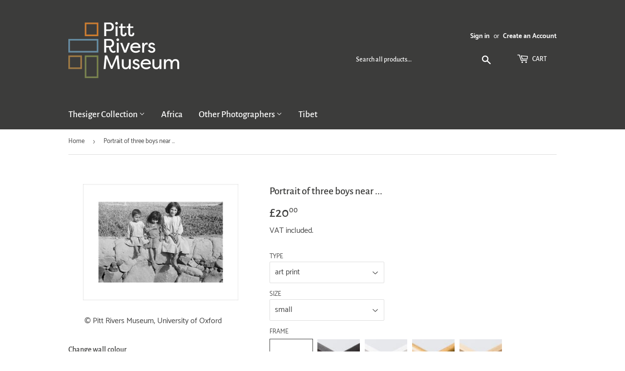

--- FILE ---
content_type: text/html; charset=utf-8
request_url: https://prmprints.com/products/pod461069
body_size: 25860
content:
<!doctype html>
<html class="no-touch no-js">
<head>
  <script>(function(H){H.className=H.className.replace(/\bno-js\b/,'js')})(document.documentElement)</script>
  <!-- Basic page needs ================================================== -->
  <meta charset="utf-8">
  <meta http-equiv="X-UA-Compatible" content="IE=edge,chrome=1">

  
  <link rel="shortcut icon" href="//prmprints.com/cdn/shop/files/pitt-rivers-logo-favicon_32x32.png?v=1613708797" type="image/png" />
  

  <!-- Title and description ================================================== -->
  <title>
  Portrait of three boys near ... &ndash; Pitt Rivers Museum Prints
  </title>

  
    <meta name="description" content="Portrait of three boys near Abha.Due to the nature of these images, prints will reproduce any signs of age, wear or damage that occurred before they were archived by the Pitt Rivers Museum.">
  

  <!-- Product meta ================================================== -->
  <!-- /snippets/social-meta-tags.liquid -->




<meta property="og:site_name" content="Pitt Rivers Museum Prints">
<meta property="og:url" content="https://prmprints.com/products/pod461069">
<meta property="og:title" content="Portrait of three boys near ...">
<meta property="og:type" content="product">
<meta property="og:description" content="Portrait of three boys near Abha.Due to the nature of these images, prints will reproduce any signs of age, wear or damage that occurred before they were archived by the Pitt Rivers Museum.">

  <meta property="og:price:amount" content="20.00">
  <meta property="og:price:currency" content="GBP">

<meta property="og:image" content="http://prmprints.com/cdn/shop/products/si-461069.jpg_maxdim-1000_resize-yes_1200x1200.jpg?v=1600511235"><meta property="og:image" content="http://prmprints.com/cdn/shop/products/si-461069.jpg_widthcm-40_heightcm-30_croppedwidthcm-32_croppedheightcm-20.77696_maxdim-1000_1200x1200.jpg?v=1600511266"><meta property="og:image" content="http://prmprints.com/cdn/shop/products/si-461069.jpg_ihcm-20.78_iwcm-32.00_fls-880229L.tif_fts-880229T.tif_mc-ffffff_fwcm-1.60_tmwcm-4.61_bmwcm-4.61_lmwcm-4.00_rmwcm-4.00_maxdim-1000_en_external___iar-1_1200x1200.jpg?v=1600511268">
<meta property="og:image:secure_url" content="https://prmprints.com/cdn/shop/products/si-461069.jpg_maxdim-1000_resize-yes_1200x1200.jpg?v=1600511235"><meta property="og:image:secure_url" content="https://prmprints.com/cdn/shop/products/si-461069.jpg_widthcm-40_heightcm-30_croppedwidthcm-32_croppedheightcm-20.77696_maxdim-1000_1200x1200.jpg?v=1600511266"><meta property="og:image:secure_url" content="https://prmprints.com/cdn/shop/products/si-461069.jpg_ihcm-20.78_iwcm-32.00_fls-880229L.tif_fts-880229T.tif_mc-ffffff_fwcm-1.60_tmwcm-4.61_bmwcm-4.61_lmwcm-4.00_rmwcm-4.00_maxdim-1000_en_external___iar-1_1200x1200.jpg?v=1600511268">


<meta name="twitter:card" content="summary_large_image">
<meta name="twitter:title" content="Portrait of three boys near ...">
<meta name="twitter:description" content="Portrait of three boys near Abha.Due to the nature of these images, prints will reproduce any signs of age, wear or damage that occurred before they were archived by the Pitt Rivers Museum.">


  <!-- Helpers ================================================== -->
  <link rel="canonical" href="https://prmprints.com/products/pod461069">
  <meta name="viewport" content="width=device-width,initial-scale=1">

  <!-- CSS ================================================== -->
  <link href="//prmprints.com/cdn/shop/t/2/assets/theme.scss.css?v=95179954659006901951735812387" rel="stylesheet" type="text/css" media="all" />

  <!-- Header hook for plugins ================================================== -->
  <script>window.performance && window.performance.mark && window.performance.mark('shopify.content_for_header.start');</script><meta id="shopify-digital-wallet" name="shopify-digital-wallet" content="/27987378211/digital_wallets/dialog">
<meta name="shopify-checkout-api-token" content="0bd37b30a8a5d0d3393544736a2a0388">
<meta id="in-context-paypal-metadata" data-shop-id="27987378211" data-venmo-supported="false" data-environment="production" data-locale="en_US" data-paypal-v4="true" data-currency="GBP">
<link rel="alternate" type="application/json+oembed" href="https://prmprints.com/products/pod461069.oembed">
<script async="async" src="/checkouts/internal/preloads.js?locale=en-GB"></script>
<link rel="preconnect" href="https://shop.app" crossorigin="anonymous">
<script async="async" src="https://shop.app/checkouts/internal/preloads.js?locale=en-GB&shop_id=27987378211" crossorigin="anonymous"></script>
<script id="shopify-features" type="application/json">{"accessToken":"0bd37b30a8a5d0d3393544736a2a0388","betas":["rich-media-storefront-analytics"],"domain":"prmprints.com","predictiveSearch":true,"shopId":27987378211,"locale":"en"}</script>
<script>var Shopify = Shopify || {};
Shopify.shop = "prm-prints.myshopify.com";
Shopify.locale = "en";
Shopify.currency = {"active":"GBP","rate":"1.0"};
Shopify.country = "GB";
Shopify.theme = {"name":"Supply","id":80415850531,"schema_name":"Supply","schema_version":"8.9.16","theme_store_id":679,"role":"main"};
Shopify.theme.handle = "null";
Shopify.theme.style = {"id":null,"handle":null};
Shopify.cdnHost = "prmprints.com/cdn";
Shopify.routes = Shopify.routes || {};
Shopify.routes.root = "/";</script>
<script type="module">!function(o){(o.Shopify=o.Shopify||{}).modules=!0}(window);</script>
<script>!function(o){function n(){var o=[];function n(){o.push(Array.prototype.slice.apply(arguments))}return n.q=o,n}var t=o.Shopify=o.Shopify||{};t.loadFeatures=n(),t.autoloadFeatures=n()}(window);</script>
<script>
  window.ShopifyPay = window.ShopifyPay || {};
  window.ShopifyPay.apiHost = "shop.app\/pay";
  window.ShopifyPay.redirectState = null;
</script>
<script id="shop-js-analytics" type="application/json">{"pageType":"product"}</script>
<script defer="defer" async type="module" src="//prmprints.com/cdn/shopifycloud/shop-js/modules/v2/client.init-shop-cart-sync_C5BV16lS.en.esm.js"></script>
<script defer="defer" async type="module" src="//prmprints.com/cdn/shopifycloud/shop-js/modules/v2/chunk.common_CygWptCX.esm.js"></script>
<script type="module">
  await import("//prmprints.com/cdn/shopifycloud/shop-js/modules/v2/client.init-shop-cart-sync_C5BV16lS.en.esm.js");
await import("//prmprints.com/cdn/shopifycloud/shop-js/modules/v2/chunk.common_CygWptCX.esm.js");

  window.Shopify.SignInWithShop?.initShopCartSync?.({"fedCMEnabled":true,"windoidEnabled":true});

</script>
<script>
  window.Shopify = window.Shopify || {};
  if (!window.Shopify.featureAssets) window.Shopify.featureAssets = {};
  window.Shopify.featureAssets['shop-js'] = {"shop-cart-sync":["modules/v2/client.shop-cart-sync_ZFArdW7E.en.esm.js","modules/v2/chunk.common_CygWptCX.esm.js"],"init-fed-cm":["modules/v2/client.init-fed-cm_CmiC4vf6.en.esm.js","modules/v2/chunk.common_CygWptCX.esm.js"],"shop-button":["modules/v2/client.shop-button_tlx5R9nI.en.esm.js","modules/v2/chunk.common_CygWptCX.esm.js"],"shop-cash-offers":["modules/v2/client.shop-cash-offers_DOA2yAJr.en.esm.js","modules/v2/chunk.common_CygWptCX.esm.js","modules/v2/chunk.modal_D71HUcav.esm.js"],"init-windoid":["modules/v2/client.init-windoid_sURxWdc1.en.esm.js","modules/v2/chunk.common_CygWptCX.esm.js"],"shop-toast-manager":["modules/v2/client.shop-toast-manager_ClPi3nE9.en.esm.js","modules/v2/chunk.common_CygWptCX.esm.js"],"init-shop-email-lookup-coordinator":["modules/v2/client.init-shop-email-lookup-coordinator_B8hsDcYM.en.esm.js","modules/v2/chunk.common_CygWptCX.esm.js"],"init-shop-cart-sync":["modules/v2/client.init-shop-cart-sync_C5BV16lS.en.esm.js","modules/v2/chunk.common_CygWptCX.esm.js"],"avatar":["modules/v2/client.avatar_BTnouDA3.en.esm.js"],"pay-button":["modules/v2/client.pay-button_FdsNuTd3.en.esm.js","modules/v2/chunk.common_CygWptCX.esm.js"],"init-customer-accounts":["modules/v2/client.init-customer-accounts_DxDtT_ad.en.esm.js","modules/v2/client.shop-login-button_C5VAVYt1.en.esm.js","modules/v2/chunk.common_CygWptCX.esm.js","modules/v2/chunk.modal_D71HUcav.esm.js"],"init-shop-for-new-customer-accounts":["modules/v2/client.init-shop-for-new-customer-accounts_ChsxoAhi.en.esm.js","modules/v2/client.shop-login-button_C5VAVYt1.en.esm.js","modules/v2/chunk.common_CygWptCX.esm.js","modules/v2/chunk.modal_D71HUcav.esm.js"],"shop-login-button":["modules/v2/client.shop-login-button_C5VAVYt1.en.esm.js","modules/v2/chunk.common_CygWptCX.esm.js","modules/v2/chunk.modal_D71HUcav.esm.js"],"init-customer-accounts-sign-up":["modules/v2/client.init-customer-accounts-sign-up_CPSyQ0Tj.en.esm.js","modules/v2/client.shop-login-button_C5VAVYt1.en.esm.js","modules/v2/chunk.common_CygWptCX.esm.js","modules/v2/chunk.modal_D71HUcav.esm.js"],"shop-follow-button":["modules/v2/client.shop-follow-button_Cva4Ekp9.en.esm.js","modules/v2/chunk.common_CygWptCX.esm.js","modules/v2/chunk.modal_D71HUcav.esm.js"],"checkout-modal":["modules/v2/client.checkout-modal_BPM8l0SH.en.esm.js","modules/v2/chunk.common_CygWptCX.esm.js","modules/v2/chunk.modal_D71HUcav.esm.js"],"lead-capture":["modules/v2/client.lead-capture_Bi8yE_yS.en.esm.js","modules/v2/chunk.common_CygWptCX.esm.js","modules/v2/chunk.modal_D71HUcav.esm.js"],"shop-login":["modules/v2/client.shop-login_D6lNrXab.en.esm.js","modules/v2/chunk.common_CygWptCX.esm.js","modules/v2/chunk.modal_D71HUcav.esm.js"],"payment-terms":["modules/v2/client.payment-terms_CZxnsJam.en.esm.js","modules/v2/chunk.common_CygWptCX.esm.js","modules/v2/chunk.modal_D71HUcav.esm.js"]};
</script>
<script id="__st">var __st={"a":27987378211,"offset":0,"reqid":"c50d19d5-79ef-4813-b044-e47166ef1211-1768744056","pageurl":"prmprints.com\/products\/pod461069","u":"4cdd17fbde91","p":"product","rtyp":"product","rid":4530372247587};</script>
<script>window.ShopifyPaypalV4VisibilityTracking = true;</script>
<script id="captcha-bootstrap">!function(){'use strict';const t='contact',e='account',n='new_comment',o=[[t,t],['blogs',n],['comments',n],[t,'customer']],c=[[e,'customer_login'],[e,'guest_login'],[e,'recover_customer_password'],[e,'create_customer']],r=t=>t.map((([t,e])=>`form[action*='/${t}']:not([data-nocaptcha='true']) input[name='form_type'][value='${e}']`)).join(','),a=t=>()=>t?[...document.querySelectorAll(t)].map((t=>t.form)):[];function s(){const t=[...o],e=r(t);return a(e)}const i='password',u='form_key',d=['recaptcha-v3-token','g-recaptcha-response','h-captcha-response',i],f=()=>{try{return window.sessionStorage}catch{return}},m='__shopify_v',_=t=>t.elements[u];function p(t,e,n=!1){try{const o=window.sessionStorage,c=JSON.parse(o.getItem(e)),{data:r}=function(t){const{data:e,action:n}=t;return t[m]||n?{data:e,action:n}:{data:t,action:n}}(c);for(const[e,n]of Object.entries(r))t.elements[e]&&(t.elements[e].value=n);n&&o.removeItem(e)}catch(o){console.error('form repopulation failed',{error:o})}}const l='form_type',E='cptcha';function T(t){t.dataset[E]=!0}const w=window,h=w.document,L='Shopify',v='ce_forms',y='captcha';let A=!1;((t,e)=>{const n=(g='f06e6c50-85a8-45c8-87d0-21a2b65856fe',I='https://cdn.shopify.com/shopifycloud/storefront-forms-hcaptcha/ce_storefront_forms_captcha_hcaptcha.v1.5.2.iife.js',D={infoText:'Protected by hCaptcha',privacyText:'Privacy',termsText:'Terms'},(t,e,n)=>{const o=w[L][v],c=o.bindForm;if(c)return c(t,g,e,D).then(n);var r;o.q.push([[t,g,e,D],n]),r=I,A||(h.body.append(Object.assign(h.createElement('script'),{id:'captcha-provider',async:!0,src:r})),A=!0)});var g,I,D;w[L]=w[L]||{},w[L][v]=w[L][v]||{},w[L][v].q=[],w[L][y]=w[L][y]||{},w[L][y].protect=function(t,e){n(t,void 0,e),T(t)},Object.freeze(w[L][y]),function(t,e,n,w,h,L){const[v,y,A,g]=function(t,e,n){const i=e?o:[],u=t?c:[],d=[...i,...u],f=r(d),m=r(i),_=r(d.filter((([t,e])=>n.includes(e))));return[a(f),a(m),a(_),s()]}(w,h,L),I=t=>{const e=t.target;return e instanceof HTMLFormElement?e:e&&e.form},D=t=>v().includes(t);t.addEventListener('submit',(t=>{const e=I(t);if(!e)return;const n=D(e)&&!e.dataset.hcaptchaBound&&!e.dataset.recaptchaBound,o=_(e),c=g().includes(e)&&(!o||!o.value);(n||c)&&t.preventDefault(),c&&!n&&(function(t){try{if(!f())return;!function(t){const e=f();if(!e)return;const n=_(t);if(!n)return;const o=n.value;o&&e.removeItem(o)}(t);const e=Array.from(Array(32),(()=>Math.random().toString(36)[2])).join('');!function(t,e){_(t)||t.append(Object.assign(document.createElement('input'),{type:'hidden',name:u})),t.elements[u].value=e}(t,e),function(t,e){const n=f();if(!n)return;const o=[...t.querySelectorAll(`input[type='${i}']`)].map((({name:t})=>t)),c=[...d,...o],r={};for(const[a,s]of new FormData(t).entries())c.includes(a)||(r[a]=s);n.setItem(e,JSON.stringify({[m]:1,action:t.action,data:r}))}(t,e)}catch(e){console.error('failed to persist form',e)}}(e),e.submit())}));const S=(t,e)=>{t&&!t.dataset[E]&&(n(t,e.some((e=>e===t))),T(t))};for(const o of['focusin','change'])t.addEventListener(o,(t=>{const e=I(t);D(e)&&S(e,y())}));const B=e.get('form_key'),M=e.get(l),P=B&&M;t.addEventListener('DOMContentLoaded',(()=>{const t=y();if(P)for(const e of t)e.elements[l].value===M&&p(e,B);[...new Set([...A(),...v().filter((t=>'true'===t.dataset.shopifyCaptcha))])].forEach((e=>S(e,t)))}))}(h,new URLSearchParams(w.location.search),n,t,e,['guest_login'])})(!0,!0)}();</script>
<script integrity="sha256-4kQ18oKyAcykRKYeNunJcIwy7WH5gtpwJnB7kiuLZ1E=" data-source-attribution="shopify.loadfeatures" defer="defer" src="//prmprints.com/cdn/shopifycloud/storefront/assets/storefront/load_feature-a0a9edcb.js" crossorigin="anonymous"></script>
<script crossorigin="anonymous" defer="defer" src="//prmprints.com/cdn/shopifycloud/storefront/assets/shopify_pay/storefront-65b4c6d7.js?v=20250812"></script>
<script data-source-attribution="shopify.dynamic_checkout.dynamic.init">var Shopify=Shopify||{};Shopify.PaymentButton=Shopify.PaymentButton||{isStorefrontPortableWallets:!0,init:function(){window.Shopify.PaymentButton.init=function(){};var t=document.createElement("script");t.src="https://prmprints.com/cdn/shopifycloud/portable-wallets/latest/portable-wallets.en.js",t.type="module",document.head.appendChild(t)}};
</script>
<script data-source-attribution="shopify.dynamic_checkout.buyer_consent">
  function portableWalletsHideBuyerConsent(e){var t=document.getElementById("shopify-buyer-consent"),n=document.getElementById("shopify-subscription-policy-button");t&&n&&(t.classList.add("hidden"),t.setAttribute("aria-hidden","true"),n.removeEventListener("click",e))}function portableWalletsShowBuyerConsent(e){var t=document.getElementById("shopify-buyer-consent"),n=document.getElementById("shopify-subscription-policy-button");t&&n&&(t.classList.remove("hidden"),t.removeAttribute("aria-hidden"),n.addEventListener("click",e))}window.Shopify?.PaymentButton&&(window.Shopify.PaymentButton.hideBuyerConsent=portableWalletsHideBuyerConsent,window.Shopify.PaymentButton.showBuyerConsent=portableWalletsShowBuyerConsent);
</script>
<script data-source-attribution="shopify.dynamic_checkout.cart.bootstrap">document.addEventListener("DOMContentLoaded",(function(){function t(){return document.querySelector("shopify-accelerated-checkout-cart, shopify-accelerated-checkout")}if(t())Shopify.PaymentButton.init();else{new MutationObserver((function(e,n){t()&&(Shopify.PaymentButton.init(),n.disconnect())})).observe(document.body,{childList:!0,subtree:!0})}}));
</script>
<link id="shopify-accelerated-checkout-styles" rel="stylesheet" media="screen" href="https://prmprints.com/cdn/shopifycloud/portable-wallets/latest/accelerated-checkout-backwards-compat.css" crossorigin="anonymous">
<style id="shopify-accelerated-checkout-cart">
        #shopify-buyer-consent {
  margin-top: 1em;
  display: inline-block;
  width: 100%;
}

#shopify-buyer-consent.hidden {
  display: none;
}

#shopify-subscription-policy-button {
  background: none;
  border: none;
  padding: 0;
  text-decoration: underline;
  font-size: inherit;
  cursor: pointer;
}

#shopify-subscription-policy-button::before {
  box-shadow: none;
}

      </style>

<script>window.performance && window.performance.mark && window.performance.mark('shopify.content_for_header.end');</script>

  
  

  <script src="//prmprints.com/cdn/shop/t/2/assets/jquery-2.2.3.min.js?v=58211863146907186831627643228" type="text/javascript"></script>

  <script src="//prmprints.com/cdn/shop/t/2/assets/lazysizes.min.js?v=8147953233334221341586437978" async="async"></script>
  <script src="//prmprints.com/cdn/shop/t/2/assets/vendor.js?v=106177282645720727331586437980" defer="defer"></script>
  <script src="//prmprints.com/cdn/shop/t/2/assets/theme.js?v=151288106717737822841613742896" defer="defer"></script>

<link href="https://monorail-edge.shopifysvc.com" rel="dns-prefetch">
<script>(function(){if ("sendBeacon" in navigator && "performance" in window) {try {var session_token_from_headers = performance.getEntriesByType('navigation')[0].serverTiming.find(x => x.name == '_s').description;} catch {var session_token_from_headers = undefined;}var session_cookie_matches = document.cookie.match(/_shopify_s=([^;]*)/);var session_token_from_cookie = session_cookie_matches && session_cookie_matches.length === 2 ? session_cookie_matches[1] : "";var session_token = session_token_from_headers || session_token_from_cookie || "";function handle_abandonment_event(e) {var entries = performance.getEntries().filter(function(entry) {return /monorail-edge.shopifysvc.com/.test(entry.name);});if (!window.abandonment_tracked && entries.length === 0) {window.abandonment_tracked = true;var currentMs = Date.now();var navigation_start = performance.timing.navigationStart;var payload = {shop_id: 27987378211,url: window.location.href,navigation_start,duration: currentMs - navigation_start,session_token,page_type: "product"};window.navigator.sendBeacon("https://monorail-edge.shopifysvc.com/v1/produce", JSON.stringify({schema_id: "online_store_buyer_site_abandonment/1.1",payload: payload,metadata: {event_created_at_ms: currentMs,event_sent_at_ms: currentMs}}));}}window.addEventListener('pagehide', handle_abandonment_event);}}());</script>
<script id="web-pixels-manager-setup">(function e(e,d,r,n,o){if(void 0===o&&(o={}),!Boolean(null===(a=null===(i=window.Shopify)||void 0===i?void 0:i.analytics)||void 0===a?void 0:a.replayQueue)){var i,a;window.Shopify=window.Shopify||{};var t=window.Shopify;t.analytics=t.analytics||{};var s=t.analytics;s.replayQueue=[],s.publish=function(e,d,r){return s.replayQueue.push([e,d,r]),!0};try{self.performance.mark("wpm:start")}catch(e){}var l=function(){var e={modern:/Edge?\/(1{2}[4-9]|1[2-9]\d|[2-9]\d{2}|\d{4,})\.\d+(\.\d+|)|Firefox\/(1{2}[4-9]|1[2-9]\d|[2-9]\d{2}|\d{4,})\.\d+(\.\d+|)|Chrom(ium|e)\/(9{2}|\d{3,})\.\d+(\.\d+|)|(Maci|X1{2}).+ Version\/(15\.\d+|(1[6-9]|[2-9]\d|\d{3,})\.\d+)([,.]\d+|)( \(\w+\)|)( Mobile\/\w+|) Safari\/|Chrome.+OPR\/(9{2}|\d{3,})\.\d+\.\d+|(CPU[ +]OS|iPhone[ +]OS|CPU[ +]iPhone|CPU IPhone OS|CPU iPad OS)[ +]+(15[._]\d+|(1[6-9]|[2-9]\d|\d{3,})[._]\d+)([._]\d+|)|Android:?[ /-](13[3-9]|1[4-9]\d|[2-9]\d{2}|\d{4,})(\.\d+|)(\.\d+|)|Android.+Firefox\/(13[5-9]|1[4-9]\d|[2-9]\d{2}|\d{4,})\.\d+(\.\d+|)|Android.+Chrom(ium|e)\/(13[3-9]|1[4-9]\d|[2-9]\d{2}|\d{4,})\.\d+(\.\d+|)|SamsungBrowser\/([2-9]\d|\d{3,})\.\d+/,legacy:/Edge?\/(1[6-9]|[2-9]\d|\d{3,})\.\d+(\.\d+|)|Firefox\/(5[4-9]|[6-9]\d|\d{3,})\.\d+(\.\d+|)|Chrom(ium|e)\/(5[1-9]|[6-9]\d|\d{3,})\.\d+(\.\d+|)([\d.]+$|.*Safari\/(?![\d.]+ Edge\/[\d.]+$))|(Maci|X1{2}).+ Version\/(10\.\d+|(1[1-9]|[2-9]\d|\d{3,})\.\d+)([,.]\d+|)( \(\w+\)|)( Mobile\/\w+|) Safari\/|Chrome.+OPR\/(3[89]|[4-9]\d|\d{3,})\.\d+\.\d+|(CPU[ +]OS|iPhone[ +]OS|CPU[ +]iPhone|CPU IPhone OS|CPU iPad OS)[ +]+(10[._]\d+|(1[1-9]|[2-9]\d|\d{3,})[._]\d+)([._]\d+|)|Android:?[ /-](13[3-9]|1[4-9]\d|[2-9]\d{2}|\d{4,})(\.\d+|)(\.\d+|)|Mobile Safari.+OPR\/([89]\d|\d{3,})\.\d+\.\d+|Android.+Firefox\/(13[5-9]|1[4-9]\d|[2-9]\d{2}|\d{4,})\.\d+(\.\d+|)|Android.+Chrom(ium|e)\/(13[3-9]|1[4-9]\d|[2-9]\d{2}|\d{4,})\.\d+(\.\d+|)|Android.+(UC? ?Browser|UCWEB|U3)[ /]?(15\.([5-9]|\d{2,})|(1[6-9]|[2-9]\d|\d{3,})\.\d+)\.\d+|SamsungBrowser\/(5\.\d+|([6-9]|\d{2,})\.\d+)|Android.+MQ{2}Browser\/(14(\.(9|\d{2,})|)|(1[5-9]|[2-9]\d|\d{3,})(\.\d+|))(\.\d+|)|K[Aa][Ii]OS\/(3\.\d+|([4-9]|\d{2,})\.\d+)(\.\d+|)/},d=e.modern,r=e.legacy,n=navigator.userAgent;return n.match(d)?"modern":n.match(r)?"legacy":"unknown"}(),u="modern"===l?"modern":"legacy",c=(null!=n?n:{modern:"",legacy:""})[u],f=function(e){return[e.baseUrl,"/wpm","/b",e.hashVersion,"modern"===e.buildTarget?"m":"l",".js"].join("")}({baseUrl:d,hashVersion:r,buildTarget:u}),m=function(e){var d=e.version,r=e.bundleTarget,n=e.surface,o=e.pageUrl,i=e.monorailEndpoint;return{emit:function(e){var a=e.status,t=e.errorMsg,s=(new Date).getTime(),l=JSON.stringify({metadata:{event_sent_at_ms:s},events:[{schema_id:"web_pixels_manager_load/3.1",payload:{version:d,bundle_target:r,page_url:o,status:a,surface:n,error_msg:t},metadata:{event_created_at_ms:s}}]});if(!i)return console&&console.warn&&console.warn("[Web Pixels Manager] No Monorail endpoint provided, skipping logging."),!1;try{return self.navigator.sendBeacon.bind(self.navigator)(i,l)}catch(e){}var u=new XMLHttpRequest;try{return u.open("POST",i,!0),u.setRequestHeader("Content-Type","text/plain"),u.send(l),!0}catch(e){return console&&console.warn&&console.warn("[Web Pixels Manager] Got an unhandled error while logging to Monorail."),!1}}}}({version:r,bundleTarget:l,surface:e.surface,pageUrl:self.location.href,monorailEndpoint:e.monorailEndpoint});try{o.browserTarget=l,function(e){var d=e.src,r=e.async,n=void 0===r||r,o=e.onload,i=e.onerror,a=e.sri,t=e.scriptDataAttributes,s=void 0===t?{}:t,l=document.createElement("script"),u=document.querySelector("head"),c=document.querySelector("body");if(l.async=n,l.src=d,a&&(l.integrity=a,l.crossOrigin="anonymous"),s)for(var f in s)if(Object.prototype.hasOwnProperty.call(s,f))try{l.dataset[f]=s[f]}catch(e){}if(o&&l.addEventListener("load",o),i&&l.addEventListener("error",i),u)u.appendChild(l);else{if(!c)throw new Error("Did not find a head or body element to append the script");c.appendChild(l)}}({src:f,async:!0,onload:function(){if(!function(){var e,d;return Boolean(null===(d=null===(e=window.Shopify)||void 0===e?void 0:e.analytics)||void 0===d?void 0:d.initialized)}()){var d=window.webPixelsManager.init(e)||void 0;if(d){var r=window.Shopify.analytics;r.replayQueue.forEach((function(e){var r=e[0],n=e[1],o=e[2];d.publishCustomEvent(r,n,o)})),r.replayQueue=[],r.publish=d.publishCustomEvent,r.visitor=d.visitor,r.initialized=!0}}},onerror:function(){return m.emit({status:"failed",errorMsg:"".concat(f," has failed to load")})},sri:function(e){var d=/^sha384-[A-Za-z0-9+/=]+$/;return"string"==typeof e&&d.test(e)}(c)?c:"",scriptDataAttributes:o}),m.emit({status:"loading"})}catch(e){m.emit({status:"failed",errorMsg:(null==e?void 0:e.message)||"Unknown error"})}}})({shopId: 27987378211,storefrontBaseUrl: "https://prmprints.com",extensionsBaseUrl: "https://extensions.shopifycdn.com/cdn/shopifycloud/web-pixels-manager",monorailEndpoint: "https://monorail-edge.shopifysvc.com/unstable/produce_batch",surface: "storefront-renderer",enabledBetaFlags: ["2dca8a86"],webPixelsConfigList: [{"id":"1485341048","configuration":"{\"config\":\"{\\\"pixel_id\\\":\\\"G-53M7H23WSZ\\\",\\\"gtag_events\\\":[{\\\"type\\\":\\\"begin_checkout\\\",\\\"action_label\\\":\\\"G-53M7H23WSZ\\\"},{\\\"type\\\":\\\"search\\\",\\\"action_label\\\":\\\"G-53M7H23WSZ\\\"},{\\\"type\\\":\\\"view_item\\\",\\\"action_label\\\":\\\"G-53M7H23WSZ\\\"},{\\\"type\\\":\\\"purchase\\\",\\\"action_label\\\":\\\"G-53M7H23WSZ\\\"},{\\\"type\\\":\\\"page_view\\\",\\\"action_label\\\":\\\"G-53M7H23WSZ\\\"},{\\\"type\\\":\\\"add_payment_info\\\",\\\"action_label\\\":\\\"G-53M7H23WSZ\\\"},{\\\"type\\\":\\\"add_to_cart\\\",\\\"action_label\\\":\\\"G-53M7H23WSZ\\\"}],\\\"enable_monitoring_mode\\\":false}\"}","eventPayloadVersion":"v1","runtimeContext":"OPEN","scriptVersion":"b2a88bafab3e21179ed38636efcd8a93","type":"APP","apiClientId":1780363,"privacyPurposes":[],"dataSharingAdjustments":{"protectedCustomerApprovalScopes":["read_customer_address","read_customer_email","read_customer_name","read_customer_personal_data","read_customer_phone"]}},{"id":"shopify-app-pixel","configuration":"{}","eventPayloadVersion":"v1","runtimeContext":"STRICT","scriptVersion":"0450","apiClientId":"shopify-pixel","type":"APP","privacyPurposes":["ANALYTICS","MARKETING"]},{"id":"shopify-custom-pixel","eventPayloadVersion":"v1","runtimeContext":"LAX","scriptVersion":"0450","apiClientId":"shopify-pixel","type":"CUSTOM","privacyPurposes":["ANALYTICS","MARKETING"]}],isMerchantRequest: false,initData: {"shop":{"name":"Pitt Rivers Museum Prints","paymentSettings":{"currencyCode":"GBP"},"myshopifyDomain":"prm-prints.myshopify.com","countryCode":"GB","storefrontUrl":"https:\/\/prmprints.com"},"customer":null,"cart":null,"checkout":null,"productVariants":[{"price":{"amount":20.0,"currencyCode":"GBP"},"product":{"title":"Portrait of three boys near ...","vendor":"King \u0026 McGaw","id":"4530372247587","untranslatedTitle":"Portrait of three boys near ...","url":"\/products\/pod461069","type":"Art Print"},"id":"32876268978211","image":{"src":"\/\/prmprints.com\/cdn\/shop\/products\/si-461069.jpg_widthcm-40_heightcm-30_croppedwidthcm-32_croppedheightcm-20.77696_maxdim-1000.jpg?v=1600511266"},"sku":"461069::SFY_FA_UP_300_400_1","title":"art print \/ small \/ none","untranslatedTitle":"art print \/ small \/ none"},{"price":{"amount":80.0,"currencyCode":"GBP"},"product":{"title":"Portrait of three boys near ...","vendor":"King \u0026 McGaw","id":"4530372247587","untranslatedTitle":"Portrait of three boys near ...","url":"\/products\/pod461069","type":"Art Print"},"id":"32876269010979","image":{"src":"\/\/prmprints.com\/cdn\/shop\/products\/si-461069.jpg_ihcm-20.78_iwcm-32.00_fls-880229L.tif_fts-880229T.tif_mc-ffffff_fwcm-1.60_tmwcm-4.61_bmwcm-4.61_lmwcm-4.00_rmwcm-4.00_maxdim-1000_en_external___iar-1.jpg?v=1600511268"},"sku":"461069::SFY_FA_FPMG_300_400_1_880229_108644_770002","title":"art print \/ small \/ black","untranslatedTitle":"art print \/ small \/ black"},{"price":{"amount":80.0,"currencyCode":"GBP"},"product":{"title":"Portrait of three boys near ...","vendor":"King \u0026 McGaw","id":"4530372247587","untranslatedTitle":"Portrait of three boys near ...","url":"\/products\/pod461069","type":"Art Print"},"id":"32876269043747","image":{"src":"\/\/prmprints.com\/cdn\/shop\/products\/si-461069.jpg_ihcm-20.78_iwcm-32.00_fls-880231L.tif_fts-880231T.tif_mc-ffffff_fwcm-1.50_tmwcm-4.61_bmwcm-4.61_lmwcm-4.00_rmwcm-4.00_maxdim-1000_en_external___iar-1.jpg?v=1600511270"},"sku":"461069::SFY_FA_FPMG_300_400_1_880231_108644_770002","title":"art print \/ small \/ white","untranslatedTitle":"art print \/ small \/ white"},{"price":{"amount":80.0,"currencyCode":"GBP"},"product":{"title":"Portrait of three boys near ...","vendor":"King \u0026 McGaw","id":"4530372247587","untranslatedTitle":"Portrait of three boys near ...","url":"\/products\/pod461069","type":"Art Print"},"id":"32876269076515","image":{"src":"\/\/prmprints.com\/cdn\/shop\/products\/si-461069.jpg_ihcm-20.78_iwcm-32.00_fls-880242L.tif_fts-880242T.tif_mc-ffffff_fwcm-2.30_tmwcm-4.61_bmwcm-4.61_lmwcm-4.00_rmwcm-4.00_maxdim-1000_en_external___iar-1.jpg?v=1600511272"},"sku":"461069::SFY_FA_FPMG_300_400_1_880242_108644_770002","title":"art print \/ small \/ gold","untranslatedTitle":"art print \/ small \/ gold"},{"price":{"amount":80.0,"currencyCode":"GBP"},"product":{"title":"Portrait of three boys near ...","vendor":"King \u0026 McGaw","id":"4530372247587","untranslatedTitle":"Portrait of three boys near ...","url":"\/products\/pod461069","type":"Art Print"},"id":"32876269109283","image":{"src":"\/\/prmprints.com\/cdn\/shop\/products\/si-461069.jpg_ihcm-20.78_iwcm-32.00_fls-880600L.tif_fts-880600T.tif_mc-ffffff_fwcm-1.50_tmwcm-4.61_bmwcm-4.61_lmwcm-4.00_rmwcm-4.00_maxdim-1000_en_external___iar-1.jpg?v=1600511275"},"sku":"461069::SFY_FA_FPMG_300_400_1_880600_108644_770002","title":"art print \/ small \/ natural","untranslatedTitle":"art print \/ small \/ natural"},{"price":{"amount":30.0,"currencyCode":"GBP"},"product":{"title":"Portrait of three boys near ...","vendor":"King \u0026 McGaw","id":"4530372247587","untranslatedTitle":"Portrait of three boys near ...","url":"\/products\/pod461069","type":"Art Print"},"id":"32876269142051","image":{"src":"\/\/prmprints.com\/cdn\/shop\/products\/si-461069.jpg_widthcm-60_heightcm-45_croppedwidthcm-48_croppedheightcm-31.16544_maxdim-1000.jpg?v=1600511276"},"sku":"461069::SFY_FA_UP_450_600_1","title":"art print \/ medium \/ none","untranslatedTitle":"art print \/ medium \/ none"},{"price":{"amount":100.0,"currencyCode":"GBP"},"product":{"title":"Portrait of three boys near ...","vendor":"King \u0026 McGaw","id":"4530372247587","untranslatedTitle":"Portrait of three boys near ...","url":"\/products\/pod461069","type":"Art Print"},"id":"32876269174819","image":{"src":"\/\/prmprints.com\/cdn\/shop\/products\/si-461069.jpg_ihcm-31.17_iwcm-48.00_fls-880229L.tif_fts-880229T.tif_mc-ffffff_fwcm-1.60_tmwcm-6.92_bmwcm-6.92_lmwcm-6.00_rmwcm-6.00_maxdim-1000_en_external___iar-1.jpg?v=1600511278"},"sku":"461069::SFY_FA_FPMG_450_600_1_880229_108644_770002","title":"art print \/ medium \/ black","untranslatedTitle":"art print \/ medium \/ black"},{"price":{"amount":100.0,"currencyCode":"GBP"},"product":{"title":"Portrait of three boys near ...","vendor":"King \u0026 McGaw","id":"4530372247587","untranslatedTitle":"Portrait of three boys near ...","url":"\/products\/pod461069","type":"Art Print"},"id":"32876269207587","image":{"src":"\/\/prmprints.com\/cdn\/shop\/products\/si-461069.jpg_ihcm-31.17_iwcm-48.00_fls-880231L.tif_fts-880231T.tif_mc-ffffff_fwcm-1.50_tmwcm-6.92_bmwcm-6.92_lmwcm-6.00_rmwcm-6.00_maxdim-1000_en_external___iar-1.jpg?v=1600511281"},"sku":"461069::SFY_FA_FPMG_450_600_1_880231_108644_770002","title":"art print \/ medium \/ white","untranslatedTitle":"art print \/ medium \/ white"},{"price":{"amount":100.0,"currencyCode":"GBP"},"product":{"title":"Portrait of three boys near ...","vendor":"King \u0026 McGaw","id":"4530372247587","untranslatedTitle":"Portrait of three boys near ...","url":"\/products\/pod461069","type":"Art Print"},"id":"32876269240355","image":{"src":"\/\/prmprints.com\/cdn\/shop\/products\/si-461069.jpg_ihcm-31.17_iwcm-48.00_fls-880242L.tif_fts-880242T.tif_mc-ffffff_fwcm-2.30_tmwcm-6.92_bmwcm-6.92_lmwcm-6.00_rmwcm-6.00_maxdim-1000_en_external___iar-1.jpg?v=1600511283"},"sku":"461069::SFY_FA_FPMG_450_600_1_880242_108644_770002","title":"art print \/ medium \/ gold","untranslatedTitle":"art print \/ medium \/ gold"},{"price":{"amount":100.0,"currencyCode":"GBP"},"product":{"title":"Portrait of three boys near ...","vendor":"King \u0026 McGaw","id":"4530372247587","untranslatedTitle":"Portrait of three boys near ...","url":"\/products\/pod461069","type":"Art Print"},"id":"32876269273123","image":{"src":"\/\/prmprints.com\/cdn\/shop\/products\/si-461069.jpg_ihcm-31.17_iwcm-48.00_fls-880600L.tif_fts-880600T.tif_mc-ffffff_fwcm-1.50_tmwcm-6.92_bmwcm-6.92_lmwcm-6.00_rmwcm-6.00_maxdim-1000_en_external___iar-1.jpg?v=1600511286"},"sku":"461069::SFY_FA_FPMG_450_600_1_880600_108644_770002","title":"art print \/ medium \/ natural","untranslatedTitle":"art print \/ medium \/ natural"},{"price":{"amount":45.0,"currencyCode":"GBP"},"product":{"title":"Portrait of three boys near ...","vendor":"King \u0026 McGaw","id":"4530372247587","untranslatedTitle":"Portrait of three boys near ...","url":"\/products\/pod461069","type":"Art Print"},"id":"32876269305891","image":{"src":"\/\/prmprints.com\/cdn\/shop\/products\/si-461069.jpg_widthcm-80_heightcm-60_croppedwidthcm-64_croppedheightcm-41.55392_maxdim-1000.jpg?v=1600511287"},"sku":"461069::SFY_FA_UP_600_800_1","title":"art print \/ large \/ none","untranslatedTitle":"art print \/ large \/ none"},{"price":{"amount":130.0,"currencyCode":"GBP"},"product":{"title":"Portrait of three boys near ...","vendor":"King \u0026 McGaw","id":"4530372247587","untranslatedTitle":"Portrait of three boys near ...","url":"\/products\/pod461069","type":"Art Print"},"id":"32876269338659","image":{"src":"\/\/prmprints.com\/cdn\/shop\/products\/si-461069.jpg_ihcm-41.55_iwcm-64.00_fls-880229L.tif_fts-880229T.tif_mc-ffffff_fwcm-1.60_tmwcm-9.22_bmwcm-9.22_lmwcm-8.00_rmwcm-8.00_maxdim-1000_en_external___iar-1.jpg?v=1600511290"},"sku":"461069::SFY_FA_FPMG_600_800_1_880229_108644_770002","title":"art print \/ large \/ black","untranslatedTitle":"art print \/ large \/ black"},{"price":{"amount":130.0,"currencyCode":"GBP"},"product":{"title":"Portrait of three boys near ...","vendor":"King \u0026 McGaw","id":"4530372247587","untranslatedTitle":"Portrait of three boys near ...","url":"\/products\/pod461069","type":"Art Print"},"id":"32876269371427","image":{"src":"\/\/prmprints.com\/cdn\/shop\/products\/si-461069.jpg_ihcm-41.55_iwcm-64.00_fls-880231L.tif_fts-880231T.tif_mc-ffffff_fwcm-1.50_tmwcm-9.22_bmwcm-9.22_lmwcm-8.00_rmwcm-8.00_maxdim-1000_en_external___iar-1.jpg?v=1600511292"},"sku":"461069::SFY_FA_FPMG_600_800_1_880231_108644_770002","title":"art print \/ large \/ white","untranslatedTitle":"art print \/ large \/ white"},{"price":{"amount":130.0,"currencyCode":"GBP"},"product":{"title":"Portrait of three boys near ...","vendor":"King \u0026 McGaw","id":"4530372247587","untranslatedTitle":"Portrait of three boys near ...","url":"\/products\/pod461069","type":"Art Print"},"id":"32876269404195","image":{"src":"\/\/prmprints.com\/cdn\/shop\/products\/si-461069.jpg_ihcm-41.55_iwcm-64.00_fls-880242L.tif_fts-880242T.tif_mc-ffffff_fwcm-2.30_tmwcm-9.22_bmwcm-9.22_lmwcm-8.00_rmwcm-8.00_maxdim-1000_en_external___iar-1.jpg?v=1600511295"},"sku":"461069::SFY_FA_FPMG_600_800_1_880242_108644_770002","title":"art print \/ large \/ gold","untranslatedTitle":"art print \/ large \/ gold"},{"price":{"amount":130.0,"currencyCode":"GBP"},"product":{"title":"Portrait of three boys near ...","vendor":"King \u0026 McGaw","id":"4530372247587","untranslatedTitle":"Portrait of three boys near ...","url":"\/products\/pod461069","type":"Art Print"},"id":"32876269436963","image":{"src":"\/\/prmprints.com\/cdn\/shop\/products\/si-461069.jpg_ihcm-41.55_iwcm-64.00_fls-880600L.tif_fts-880600T.tif_mc-ffffff_fwcm-1.50_tmwcm-9.22_bmwcm-9.22_lmwcm-8.00_rmwcm-8.00_maxdim-1000_en_external___iar-1.jpg?v=1600511297"},"sku":"461069::SFY_FA_FPMG_600_800_1_880600_108644_770002","title":"art print \/ large \/ natural","untranslatedTitle":"art print \/ large \/ natural"},{"price":{"amount":30.0,"currencyCode":"GBP"},"product":{"title":"Portrait of three boys near ...","vendor":"King \u0026 McGaw","id":"4530372247587","untranslatedTitle":"Portrait of three boys near ...","url":"\/products\/pod461069","type":"Art Print"},"id":"32876269469731","image":{"src":"\/\/prmprints.com\/cdn\/shop\/products\/si-461069.jpg_widthcm-54_heightcm-39.9712_croppedwidthcm-40_croppedheightcm-25.9712_maxdim-1000.jpg?v=1600511299"},"sku":"461069::HCP_LE_400_Canvas","title":"unstretched canvas \/ small \/ none","untranslatedTitle":"unstretched canvas \/ small \/ none"},{"price":{"amount":35.0,"currencyCode":"GBP"},"product":{"title":"Portrait of three boys near ...","vendor":"King \u0026 McGaw","id":"4530372247587","untranslatedTitle":"Portrait of three boys near ...","url":"\/products\/pod461069","type":"Art Print"},"id":"32876269502499","image":{"src":"\/\/prmprints.com\/cdn\/shop\/products\/si-461069.jpg_widthcm-74_heightcm-52.9568_croppedwidthcm-60_croppedheightcm-38.9568_maxdim-1000.jpg?v=1600511301"},"sku":"461069::HCP_LE_600_Canvas","title":"unstretched canvas \/ medium \/ none","untranslatedTitle":"unstretched canvas \/ medium \/ none"},{"price":{"amount":45.0,"currencyCode":"GBP"},"product":{"title":"Portrait of three boys near ...","vendor":"King \u0026 McGaw","id":"4530372247587","untranslatedTitle":"Portrait of three boys near ...","url":"\/products\/pod461069","type":"Art Print"},"id":"32876269535267","image":{"src":"\/\/prmprints.com\/cdn\/shop\/products\/si-461069.jpg_widthcm-94_heightcm-65.9424_croppedwidthcm-80_croppedheightcm-51.9424_maxdim-1000.jpg?v=1600511303"},"sku":"461069::HCP_LE_800_Canvas","title":"unstretched canvas \/ large \/ none","untranslatedTitle":"unstretched canvas \/ large \/ none"},{"price":{"amount":60.0,"currencyCode":"GBP"},"product":{"title":"Portrait of three boys near ...","vendor":"King \u0026 McGaw","id":"4530372247587","untranslatedTitle":"Portrait of three boys near ...","url":"\/products\/pod461069","type":"Art Print"},"id":"32876269568035","image":{"src":"\/\/prmprints.com\/cdn\/shop\/products\/si-461069.jpg_ihcm-25.9712_maxdim-1000_style-3_fdcm-5.jpg?v=1600511305"},"sku":"461069::SC_LE_400_Canvas","title":"stretched canvas \/ small \/ none","untranslatedTitle":"stretched canvas \/ small \/ none"},{"price":{"amount":75.0,"currencyCode":"GBP"},"product":{"title":"Portrait of three boys near ...","vendor":"King \u0026 McGaw","id":"4530372247587","untranslatedTitle":"Portrait of three boys near ...","url":"\/products\/pod461069","type":"Art Print"},"id":"32876269600803","image":{"src":"\/\/prmprints.com\/cdn\/shop\/products\/si-461069.jpg_ihcm-38.9568_maxdim-1000_style-3_fdcm-5.jpg?v=1600511307"},"sku":"461069::SC_LE_600_Canvas","title":"stretched canvas \/ medium \/ none","untranslatedTitle":"stretched canvas \/ medium \/ none"},{"price":{"amount":85.0,"currencyCode":"GBP"},"product":{"title":"Portrait of three boys near ...","vendor":"King \u0026 McGaw","id":"4530372247587","untranslatedTitle":"Portrait of three boys near ...","url":"\/products\/pod461069","type":"Art Print"},"id":"32876269633571","image":{"src":"\/\/prmprints.com\/cdn\/shop\/products\/si-461069.jpg_ihcm-51.9424_maxdim-1000_style-3_fdcm-5.jpg?v=1600511309"},"sku":"461069::SC_LE_800_Canvas","title":"stretched canvas \/ large \/ none","untranslatedTitle":"stretched canvas \/ large \/ none"}],"purchasingCompany":null},},"https://prmprints.com/cdn","fcfee988w5aeb613cpc8e4bc33m6693e112",{"modern":"","legacy":""},{"shopId":"27987378211","storefrontBaseUrl":"https:\/\/prmprints.com","extensionBaseUrl":"https:\/\/extensions.shopifycdn.com\/cdn\/shopifycloud\/web-pixels-manager","surface":"storefront-renderer","enabledBetaFlags":"[\"2dca8a86\"]","isMerchantRequest":"false","hashVersion":"fcfee988w5aeb613cpc8e4bc33m6693e112","publish":"custom","events":"[[\"page_viewed\",{}],[\"product_viewed\",{\"productVariant\":{\"price\":{\"amount\":20.0,\"currencyCode\":\"GBP\"},\"product\":{\"title\":\"Portrait of three boys near ...\",\"vendor\":\"King \u0026 McGaw\",\"id\":\"4530372247587\",\"untranslatedTitle\":\"Portrait of three boys near ...\",\"url\":\"\/products\/pod461069\",\"type\":\"Art Print\"},\"id\":\"32876268978211\",\"image\":{\"src\":\"\/\/prmprints.com\/cdn\/shop\/products\/si-461069.jpg_widthcm-40_heightcm-30_croppedwidthcm-32_croppedheightcm-20.77696_maxdim-1000.jpg?v=1600511266\"},\"sku\":\"461069::SFY_FA_UP_300_400_1\",\"title\":\"art print \/ small \/ none\",\"untranslatedTitle\":\"art print \/ small \/ none\"}}]]"});</script><script>
  window.ShopifyAnalytics = window.ShopifyAnalytics || {};
  window.ShopifyAnalytics.meta = window.ShopifyAnalytics.meta || {};
  window.ShopifyAnalytics.meta.currency = 'GBP';
  var meta = {"product":{"id":4530372247587,"gid":"gid:\/\/shopify\/Product\/4530372247587","vendor":"King \u0026 McGaw","type":"Art Print","handle":"pod461069","variants":[{"id":32876268978211,"price":2000,"name":"Portrait of three boys near ... - art print \/ small \/ none","public_title":"art print \/ small \/ none","sku":"461069::SFY_FA_UP_300_400_1"},{"id":32876269010979,"price":8000,"name":"Portrait of three boys near ... - art print \/ small \/ black","public_title":"art print \/ small \/ black","sku":"461069::SFY_FA_FPMG_300_400_1_880229_108644_770002"},{"id":32876269043747,"price":8000,"name":"Portrait of three boys near ... - art print \/ small \/ white","public_title":"art print \/ small \/ white","sku":"461069::SFY_FA_FPMG_300_400_1_880231_108644_770002"},{"id":32876269076515,"price":8000,"name":"Portrait of three boys near ... - art print \/ small \/ gold","public_title":"art print \/ small \/ gold","sku":"461069::SFY_FA_FPMG_300_400_1_880242_108644_770002"},{"id":32876269109283,"price":8000,"name":"Portrait of three boys near ... - art print \/ small \/ natural","public_title":"art print \/ small \/ natural","sku":"461069::SFY_FA_FPMG_300_400_1_880600_108644_770002"},{"id":32876269142051,"price":3000,"name":"Portrait of three boys near ... - art print \/ medium \/ none","public_title":"art print \/ medium \/ none","sku":"461069::SFY_FA_UP_450_600_1"},{"id":32876269174819,"price":10000,"name":"Portrait of three boys near ... - art print \/ medium \/ black","public_title":"art print \/ medium \/ black","sku":"461069::SFY_FA_FPMG_450_600_1_880229_108644_770002"},{"id":32876269207587,"price":10000,"name":"Portrait of three boys near ... - art print \/ medium \/ white","public_title":"art print \/ medium \/ white","sku":"461069::SFY_FA_FPMG_450_600_1_880231_108644_770002"},{"id":32876269240355,"price":10000,"name":"Portrait of three boys near ... - art print \/ medium \/ gold","public_title":"art print \/ medium \/ gold","sku":"461069::SFY_FA_FPMG_450_600_1_880242_108644_770002"},{"id":32876269273123,"price":10000,"name":"Portrait of three boys near ... - art print \/ medium \/ natural","public_title":"art print \/ medium \/ natural","sku":"461069::SFY_FA_FPMG_450_600_1_880600_108644_770002"},{"id":32876269305891,"price":4500,"name":"Portrait of three boys near ... - art print \/ large \/ none","public_title":"art print \/ large \/ none","sku":"461069::SFY_FA_UP_600_800_1"},{"id":32876269338659,"price":13000,"name":"Portrait of three boys near ... - art print \/ large \/ black","public_title":"art print \/ large \/ black","sku":"461069::SFY_FA_FPMG_600_800_1_880229_108644_770002"},{"id":32876269371427,"price":13000,"name":"Portrait of three boys near ... - art print \/ large \/ white","public_title":"art print \/ large \/ white","sku":"461069::SFY_FA_FPMG_600_800_1_880231_108644_770002"},{"id":32876269404195,"price":13000,"name":"Portrait of three boys near ... - art print \/ large \/ gold","public_title":"art print \/ large \/ gold","sku":"461069::SFY_FA_FPMG_600_800_1_880242_108644_770002"},{"id":32876269436963,"price":13000,"name":"Portrait of three boys near ... - art print \/ large \/ natural","public_title":"art print \/ large \/ natural","sku":"461069::SFY_FA_FPMG_600_800_1_880600_108644_770002"},{"id":32876269469731,"price":3000,"name":"Portrait of three boys near ... - unstretched canvas \/ small \/ none","public_title":"unstretched canvas \/ small \/ none","sku":"461069::HCP_LE_400_Canvas"},{"id":32876269502499,"price":3500,"name":"Portrait of three boys near ... - unstretched canvas \/ medium \/ none","public_title":"unstretched canvas \/ medium \/ none","sku":"461069::HCP_LE_600_Canvas"},{"id":32876269535267,"price":4500,"name":"Portrait of three boys near ... - unstretched canvas \/ large \/ none","public_title":"unstretched canvas \/ large \/ none","sku":"461069::HCP_LE_800_Canvas"},{"id":32876269568035,"price":6000,"name":"Portrait of three boys near ... - stretched canvas \/ small \/ none","public_title":"stretched canvas \/ small \/ none","sku":"461069::SC_LE_400_Canvas"},{"id":32876269600803,"price":7500,"name":"Portrait of three boys near ... - stretched canvas \/ medium \/ none","public_title":"stretched canvas \/ medium \/ none","sku":"461069::SC_LE_600_Canvas"},{"id":32876269633571,"price":8500,"name":"Portrait of three boys near ... - stretched canvas \/ large \/ none","public_title":"stretched canvas \/ large \/ none","sku":"461069::SC_LE_800_Canvas"}],"remote":false},"page":{"pageType":"product","resourceType":"product","resourceId":4530372247587,"requestId":"c50d19d5-79ef-4813-b044-e47166ef1211-1768744056"}};
  for (var attr in meta) {
    window.ShopifyAnalytics.meta[attr] = meta[attr];
  }
</script>
<script class="analytics">
  (function () {
    var customDocumentWrite = function(content) {
      var jquery = null;

      if (window.jQuery) {
        jquery = window.jQuery;
      } else if (window.Checkout && window.Checkout.$) {
        jquery = window.Checkout.$;
      }

      if (jquery) {
        jquery('body').append(content);
      }
    };

    var hasLoggedConversion = function(token) {
      if (token) {
        return document.cookie.indexOf('loggedConversion=' + token) !== -1;
      }
      return false;
    }

    var setCookieIfConversion = function(token) {
      if (token) {
        var twoMonthsFromNow = new Date(Date.now());
        twoMonthsFromNow.setMonth(twoMonthsFromNow.getMonth() + 2);

        document.cookie = 'loggedConversion=' + token + '; expires=' + twoMonthsFromNow;
      }
    }

    var trekkie = window.ShopifyAnalytics.lib = window.trekkie = window.trekkie || [];
    if (trekkie.integrations) {
      return;
    }
    trekkie.methods = [
      'identify',
      'page',
      'ready',
      'track',
      'trackForm',
      'trackLink'
    ];
    trekkie.factory = function(method) {
      return function() {
        var args = Array.prototype.slice.call(arguments);
        args.unshift(method);
        trekkie.push(args);
        return trekkie;
      };
    };
    for (var i = 0; i < trekkie.methods.length; i++) {
      var key = trekkie.methods[i];
      trekkie[key] = trekkie.factory(key);
    }
    trekkie.load = function(config) {
      trekkie.config = config || {};
      trekkie.config.initialDocumentCookie = document.cookie;
      var first = document.getElementsByTagName('script')[0];
      var script = document.createElement('script');
      script.type = 'text/javascript';
      script.onerror = function(e) {
        var scriptFallback = document.createElement('script');
        scriptFallback.type = 'text/javascript';
        scriptFallback.onerror = function(error) {
                var Monorail = {
      produce: function produce(monorailDomain, schemaId, payload) {
        var currentMs = new Date().getTime();
        var event = {
          schema_id: schemaId,
          payload: payload,
          metadata: {
            event_created_at_ms: currentMs,
            event_sent_at_ms: currentMs
          }
        };
        return Monorail.sendRequest("https://" + monorailDomain + "/v1/produce", JSON.stringify(event));
      },
      sendRequest: function sendRequest(endpointUrl, payload) {
        // Try the sendBeacon API
        if (window && window.navigator && typeof window.navigator.sendBeacon === 'function' && typeof window.Blob === 'function' && !Monorail.isIos12()) {
          var blobData = new window.Blob([payload], {
            type: 'text/plain'
          });

          if (window.navigator.sendBeacon(endpointUrl, blobData)) {
            return true;
          } // sendBeacon was not successful

        } // XHR beacon

        var xhr = new XMLHttpRequest();

        try {
          xhr.open('POST', endpointUrl);
          xhr.setRequestHeader('Content-Type', 'text/plain');
          xhr.send(payload);
        } catch (e) {
          console.log(e);
        }

        return false;
      },
      isIos12: function isIos12() {
        return window.navigator.userAgent.lastIndexOf('iPhone; CPU iPhone OS 12_') !== -1 || window.navigator.userAgent.lastIndexOf('iPad; CPU OS 12_') !== -1;
      }
    };
    Monorail.produce('monorail-edge.shopifysvc.com',
      'trekkie_storefront_load_errors/1.1',
      {shop_id: 27987378211,
      theme_id: 80415850531,
      app_name: "storefront",
      context_url: window.location.href,
      source_url: "//prmprints.com/cdn/s/trekkie.storefront.cd680fe47e6c39ca5d5df5f0a32d569bc48c0f27.min.js"});

        };
        scriptFallback.async = true;
        scriptFallback.src = '//prmprints.com/cdn/s/trekkie.storefront.cd680fe47e6c39ca5d5df5f0a32d569bc48c0f27.min.js';
        first.parentNode.insertBefore(scriptFallback, first);
      };
      script.async = true;
      script.src = '//prmprints.com/cdn/s/trekkie.storefront.cd680fe47e6c39ca5d5df5f0a32d569bc48c0f27.min.js';
      first.parentNode.insertBefore(script, first);
    };
    trekkie.load(
      {"Trekkie":{"appName":"storefront","development":false,"defaultAttributes":{"shopId":27987378211,"isMerchantRequest":null,"themeId":80415850531,"themeCityHash":"4505180895975301440","contentLanguage":"en","currency":"GBP","eventMetadataId":"c5c9b0f6-0bb7-488b-8beb-395ae2bd0bed"},"isServerSideCookieWritingEnabled":true,"monorailRegion":"shop_domain","enabledBetaFlags":["65f19447"]},"Session Attribution":{},"S2S":{"facebookCapiEnabled":false,"source":"trekkie-storefront-renderer","apiClientId":580111}}
    );

    var loaded = false;
    trekkie.ready(function() {
      if (loaded) return;
      loaded = true;

      window.ShopifyAnalytics.lib = window.trekkie;

      var originalDocumentWrite = document.write;
      document.write = customDocumentWrite;
      try { window.ShopifyAnalytics.merchantGoogleAnalytics.call(this); } catch(error) {};
      document.write = originalDocumentWrite;

      window.ShopifyAnalytics.lib.page(null,{"pageType":"product","resourceType":"product","resourceId":4530372247587,"requestId":"c50d19d5-79ef-4813-b044-e47166ef1211-1768744056","shopifyEmitted":true});

      var match = window.location.pathname.match(/checkouts\/(.+)\/(thank_you|post_purchase)/)
      var token = match? match[1]: undefined;
      if (!hasLoggedConversion(token)) {
        setCookieIfConversion(token);
        window.ShopifyAnalytics.lib.track("Viewed Product",{"currency":"GBP","variantId":32876268978211,"productId":4530372247587,"productGid":"gid:\/\/shopify\/Product\/4530372247587","name":"Portrait of three boys near ... - art print \/ small \/ none","price":"20.00","sku":"461069::SFY_FA_UP_300_400_1","brand":"King \u0026 McGaw","variant":"art print \/ small \/ none","category":"Art Print","nonInteraction":true,"remote":false},undefined,undefined,{"shopifyEmitted":true});
      window.ShopifyAnalytics.lib.track("monorail:\/\/trekkie_storefront_viewed_product\/1.1",{"currency":"GBP","variantId":32876268978211,"productId":4530372247587,"productGid":"gid:\/\/shopify\/Product\/4530372247587","name":"Portrait of three boys near ... - art print \/ small \/ none","price":"20.00","sku":"461069::SFY_FA_UP_300_400_1","brand":"King \u0026 McGaw","variant":"art print \/ small \/ none","category":"Art Print","nonInteraction":true,"remote":false,"referer":"https:\/\/prmprints.com\/products\/pod461069"});
      }
    });


        var eventsListenerScript = document.createElement('script');
        eventsListenerScript.async = true;
        eventsListenerScript.src = "//prmprints.com/cdn/shopifycloud/storefront/assets/shop_events_listener-3da45d37.js";
        document.getElementsByTagName('head')[0].appendChild(eventsListenerScript);

})();</script>
  <script>
  if (!window.ga || (window.ga && typeof window.ga !== 'function')) {
    window.ga = function ga() {
      (window.ga.q = window.ga.q || []).push(arguments);
      if (window.Shopify && window.Shopify.analytics && typeof window.Shopify.analytics.publish === 'function') {
        window.Shopify.analytics.publish("ga_stub_called", {}, {sendTo: "google_osp_migration"});
      }
      console.error("Shopify's Google Analytics stub called with:", Array.from(arguments), "\nSee https://help.shopify.com/manual/promoting-marketing/pixels/pixel-migration#google for more information.");
    };
    if (window.Shopify && window.Shopify.analytics && typeof window.Shopify.analytics.publish === 'function') {
      window.Shopify.analytics.publish("ga_stub_initialized", {}, {sendTo: "google_osp_migration"});
    }
  }
</script>
<script
  defer
  src="https://prmprints.com/cdn/shopifycloud/perf-kit/shopify-perf-kit-3.0.4.min.js"
  data-application="storefront-renderer"
  data-shop-id="27987378211"
  data-render-region="gcp-us-east1"
  data-page-type="product"
  data-theme-instance-id="80415850531"
  data-theme-name="Supply"
  data-theme-version="8.9.16"
  data-monorail-region="shop_domain"
  data-resource-timing-sampling-rate="10"
  data-shs="true"
  data-shs-beacon="true"
  data-shs-export-with-fetch="true"
  data-shs-logs-sample-rate="1"
  data-shs-beacon-endpoint="https://prmprints.com/api/collect"
></script>
</head>

<body id="portrait-of-three-boys-near" class="template-product">

  <div id="shopify-section-header" class="shopify-section header-section">

<header class="site-header" role="banner" data-section-id="header" data-section-type="header-section">
  <div class="wrapper">

    <div class="grid--full">
      <div class="grid-item large--one-half">
        
          <div class="h1 header-logo" itemscope itemtype="http://schema.org/Organization">
        
          
          

          <a href="/" itemprop="url">
            <div class="lazyload__image-wrapper no-js header-logo__image" style="max-width:227px;">
              <div style="padding-top:50.66079295154186%;">
                <img class="lazyload js"
                  data-src="//prmprints.com/cdn/shop/files/pitt-rivers-logo-white_{width}x.png?v=1613708797"
                  data-widths="[180, 360, 540, 720, 900, 1080, 1296, 1512, 1728, 2048]"
                  data-aspectratio="1.9739130434782608"
                  data-sizes="auto"
                  alt="Pitt Rivers Museum Prints"
                  style="width:227px;">
              </div>
            </div>
            <noscript>
              
              <img src="//prmprints.com/cdn/shop/files/pitt-rivers-logo-white_227x.png?v=1613708797"
                srcset="//prmprints.com/cdn/shop/files/pitt-rivers-logo-white_227x.png?v=1613708797 1x, //prmprints.com/cdn/shop/files/pitt-rivers-logo-white_227x@2x.png?v=1613708797 2x"
                alt="Pitt Rivers Museum Prints"
                itemprop="logo"
                style="max-width:227px;">
            </noscript>
          </a>
          
        
          </div>
        
      </div>

      <div class="grid-item large--one-half text-center large--text-right">
        
          <div class="site-header--text-links">
            
              <span class="site-header--meta-links medium-down--hide">
                
                  <a href="https://prmprints.com/customer_authentication/redirect?locale=en&amp;region_country=GB" id="customer_login_link">Sign in</a>
                  <span class="site-header--spacer">or</span>
                  <a href="https://shopify.com/27987378211/account?locale=en" id="customer_register_link">Create an Account</a>
                
              </span>
            
          </div>

          <br class="medium-down--hide">
        

        <form action="/search" method="get" class="search-bar" role="search">
  <input type="hidden" name="type" value="product">

  <input type="search" name="q" value="" placeholder="Search all products..." aria-label="Search all products...">
  <button type="submit" class="search-bar--submit icon-fallback-text">
    <span class="icon icon-search" aria-hidden="true"></span>
    <span class="fallback-text">Search</span>
  </button>
</form>


        <a href="/cart" class="header-cart-btn cart-toggle">
          <span class="icon icon-cart"></span>
          Cart <span class="cart-count cart-badge--desktop hidden-count">0</span>
        </a>
      </div>
    </div>

  </div>
</header>

<div id="mobileNavBar">
  <div class="display-table-cell">
    <button class="menu-toggle mobileNavBar-link" aria-controls="navBar" aria-expanded="false"><span class="icon icon-hamburger" aria-hidden="true"></span>Menu</button>
  </div>
  <div class="display-table-cell">
    <a href="/cart" class="cart-toggle mobileNavBar-link">
      <span class="icon icon-cart"></span>
      Cart <span class="cart-count hidden-count">0</span>
    </a>
  </div>
</div>

<nav class="nav-bar" id="navBar" role="navigation">
  <div class="wrapper">
    <form action="/search" method="get" class="search-bar" role="search">
  <input type="hidden" name="type" value="product">

  <input type="search" name="q" value="" placeholder="Search all products..." aria-label="Search all products...">
  <button type="submit" class="search-bar--submit icon-fallback-text">
    <span class="icon icon-search" aria-hidden="true"></span>
    <span class="fallback-text">Search</span>
  </button>
</form>

    <ul class="mobile-nav" id="MobileNav">
  
  <li class="large--hide">
    <a href="/">Home</a>
  </li>
  
  
    
      
      <li
        class="mobile-nav--has-dropdown "
        aria-haspopup="true">
        <a
          href="/pages/thesiger-collection"
          class="mobile-nav--link"
          data-meganav-type="parent"
          >
            Thesiger Collection
        </a>
        <button class="icon icon-arrow-down mobile-nav--button"
          aria-expanded="false"
          aria-label="Thesiger Collection Menu">
        </button>
        <ul
          id="MenuParent-1"
          class="mobile-nav--dropdown "
          data-meganav-dropdown>
          
            
              <li>
                <a
                  href="/collections/afghanistan"
                  class="mobile-nav--link"
                  data-meganav-type="child"
                  >
                    Afghanistan
                </a>
              </li>
            
          
            
              <li>
                <a
                  href="/collections/africa-1"
                  class="mobile-nav--link"
                  data-meganav-type="child"
                  >
                    Africa
                </a>
              </li>
            
          
            
              <li>
                <a
                  href="/collections/arabia"
                  class="mobile-nav--link"
                  data-meganav-type="child"
                  >
                    Arabia
                </a>
              </li>
            
          
            
              <li>
                <a
                  href="/collections/india"
                  class="mobile-nav--link"
                  data-meganav-type="child"
                  >
                    India
                </a>
              </li>
            
          
            
              <li>
                <a
                  href="/collections/iran"
                  class="mobile-nav--link"
                  data-meganav-type="child"
                  >
                    Iran
                </a>
              </li>
            
          
            
              <li>
                <a
                  href="/collections/iraq"
                  class="mobile-nav--link"
                  data-meganav-type="child"
                  >
                    Iraq
                </a>
              </li>
            
          
            
              <li>
                <a
                  href="/collections/miscellaneous"
                  class="mobile-nav--link"
                  data-meganav-type="child"
                  >
                    Miscellaneous
                </a>
              </li>
            
          
            
              <li>
                <a
                  href="/collections/pakistan"
                  class="mobile-nav--link"
                  data-meganav-type="child"
                  >
                    Pakistan
                </a>
              </li>
            
          
            
              <li>
                <a
                  href="/collections/portraits-of-notable-people"
                  class="mobile-nav--link"
                  data-meganav-type="child"
                  >
                    Portraits Of Notable People
                </a>
              </li>
            
          
            
              <li>
                <a
                  href="/collections/images-of-sheikh-zayed"
                  class="mobile-nav--link"
                  data-meganav-type="child"
                  >
                    Images Of Sheikh Zayed
                </a>
              </li>
            
          
        </ul>
      </li>
    
  
    
      <li>
        <a
          href="/collections/africa"
          class="mobile-nav--link"
          data-meganav-type="child"
          >
            Africa
        </a>
      </li>
    
  
    
      
      <li
        class="mobile-nav--has-dropdown "
        aria-haspopup="true">
        <a
          href="/pages/other-photographers"
          class="mobile-nav--link"
          data-meganav-type="parent"
          >
            Other Photographers
        </a>
        <button class="icon icon-arrow-down mobile-nav--button"
          aria-expanded="false"
          aria-label="Other Photographers Menu">
        </button>
        <ul
          id="MenuParent-3"
          class="mobile-nav--dropdown "
          data-meganav-dropdown>
          
            
              <li>
                <a
                  href="/collections/george-dixon-aked"
                  class="mobile-nav--link"
                  data-meganav-type="child"
                  >
                    George Dixon Aked
                </a>
              </li>
            
          
            
              <li>
                <a
                  href="/collections/john-k-hillers"
                  class="mobile-nav--link"
                  data-meganav-type="child"
                  >
                    John K. Hillers
                </a>
              </li>
            
          
            
              <li>
                <a
                  href="/collections/alfred-maudslay"
                  class="mobile-nav--link"
                  data-meganav-type="child"
                  >
                    Alfred Maudslay
                </a>
              </li>
            
          
            
              <li>
                <a
                  href="/collections/jacques-philippe-potteau"
                  class="mobile-nav--link"
                  data-meganav-type="child"
                  >
                    Jacques-Philippe Potteau
                </a>
              </li>
            
          
        </ul>
      </li>
    
  
    
      <li>
        <a
          href="/collections/tibet"
          class="mobile-nav--link"
          data-meganav-type="child"
          >
            Tibet
        </a>
      </li>
    
  

  
    
      <li class="customer-navlink large--hide"><a href="https://prmprints.com/customer_authentication/redirect?locale=en&amp;region_country=GB" id="customer_login_link">Sign in</a></li>
      <li class="customer-navlink large--hide"><a href="https://shopify.com/27987378211/account?locale=en" id="customer_register_link">Create an Account</a></li>
    
  
</ul>

    <ul class="site-nav" id="AccessibleNav">
  
  <li class="large--hide">
    <a href="/">Home</a>
  </li>
  
  
    
      
      <li
        class="site-nav--has-dropdown "
        aria-haspopup="true">
        <a
          href="/pages/thesiger-collection"
          class="site-nav--link"
          data-meganav-type="parent"
          aria-controls="MenuParent-1"
          aria-expanded="false"
          >
            Thesiger Collection
            <span class="icon icon-arrow-down" aria-hidden="true"></span>
        </a>
        <ul
          id="MenuParent-1"
          class="site-nav--dropdown "
          data-meganav-dropdown>
          
            
              <li>
                <a
                  href="/collections/afghanistan"
                  class="site-nav--link"
                  data-meganav-type="child"
                  
                  tabindex="-1">
                    Afghanistan
                </a>
              </li>
            
          
            
              <li>
                <a
                  href="/collections/africa-1"
                  class="site-nav--link"
                  data-meganav-type="child"
                  
                  tabindex="-1">
                    Africa
                </a>
              </li>
            
          
            
              <li>
                <a
                  href="/collections/arabia"
                  class="site-nav--link"
                  data-meganav-type="child"
                  
                  tabindex="-1">
                    Arabia
                </a>
              </li>
            
          
            
              <li>
                <a
                  href="/collections/india"
                  class="site-nav--link"
                  data-meganav-type="child"
                  
                  tabindex="-1">
                    India
                </a>
              </li>
            
          
            
              <li>
                <a
                  href="/collections/iran"
                  class="site-nav--link"
                  data-meganav-type="child"
                  
                  tabindex="-1">
                    Iran
                </a>
              </li>
            
          
            
              <li>
                <a
                  href="/collections/iraq"
                  class="site-nav--link"
                  data-meganav-type="child"
                  
                  tabindex="-1">
                    Iraq
                </a>
              </li>
            
          
            
              <li>
                <a
                  href="/collections/miscellaneous"
                  class="site-nav--link"
                  data-meganav-type="child"
                  
                  tabindex="-1">
                    Miscellaneous
                </a>
              </li>
            
          
            
              <li>
                <a
                  href="/collections/pakistan"
                  class="site-nav--link"
                  data-meganav-type="child"
                  
                  tabindex="-1">
                    Pakistan
                </a>
              </li>
            
          
            
              <li>
                <a
                  href="/collections/portraits-of-notable-people"
                  class="site-nav--link"
                  data-meganav-type="child"
                  
                  tabindex="-1">
                    Portraits Of Notable People
                </a>
              </li>
            
          
            
              <li>
                <a
                  href="/collections/images-of-sheikh-zayed"
                  class="site-nav--link"
                  data-meganav-type="child"
                  
                  tabindex="-1">
                    Images Of Sheikh Zayed
                </a>
              </li>
            
          
        </ul>
      </li>
    
  
    
      <li>
        <a
          href="/collections/africa"
          class="site-nav--link"
          data-meganav-type="child"
          >
            Africa
        </a>
      </li>
    
  
    
      
      <li
        class="site-nav--has-dropdown "
        aria-haspopup="true">
        <a
          href="/pages/other-photographers"
          class="site-nav--link"
          data-meganav-type="parent"
          aria-controls="MenuParent-3"
          aria-expanded="false"
          >
            Other Photographers
            <span class="icon icon-arrow-down" aria-hidden="true"></span>
        </a>
        <ul
          id="MenuParent-3"
          class="site-nav--dropdown "
          data-meganav-dropdown>
          
            
              <li>
                <a
                  href="/collections/george-dixon-aked"
                  class="site-nav--link"
                  data-meganav-type="child"
                  
                  tabindex="-1">
                    George Dixon Aked
                </a>
              </li>
            
          
            
              <li>
                <a
                  href="/collections/john-k-hillers"
                  class="site-nav--link"
                  data-meganav-type="child"
                  
                  tabindex="-1">
                    John K. Hillers
                </a>
              </li>
            
          
            
              <li>
                <a
                  href="/collections/alfred-maudslay"
                  class="site-nav--link"
                  data-meganav-type="child"
                  
                  tabindex="-1">
                    Alfred Maudslay
                </a>
              </li>
            
          
            
              <li>
                <a
                  href="/collections/jacques-philippe-potteau"
                  class="site-nav--link"
                  data-meganav-type="child"
                  
                  tabindex="-1">
                    Jacques-Philippe Potteau
                </a>
              </li>
            
          
        </ul>
      </li>
    
  
    
      <li>
        <a
          href="/collections/tibet"
          class="site-nav--link"
          data-meganav-type="child"
          >
            Tibet
        </a>
      </li>
    
  

  
    
      <li class="customer-navlink large--hide"><a href="https://prmprints.com/customer_authentication/redirect?locale=en&amp;region_country=GB" id="customer_login_link">Sign in</a></li>
      <li class="customer-navlink large--hide"><a href="https://shopify.com/27987378211/account?locale=en" id="customer_register_link">Create an Account</a></li>
    
  
</ul>

  </div>
</nav>




</div>

  <main class="wrapper main-content" role="main">

    

<div id="shopify-section-product-template" class="shopify-section product-template-section"><div id="ProductSection" data-section-id="product-template" data-section-type="product-template"
  data-zoom-toggle="zoom-in" data-zoom-enabled="false"
  data-related-enabled=""
  data-social-sharing=""
  data-show-compare-at-price="false"
  data-stock="false"
  data-incoming-transfer="false"
  data-ajax-cart-method="modal">
  




<nav class="breadcrumb" role="navigation" aria-label="breadcrumbs">
  <a href="/" title="Back to the frontpage">Home</a>

  

    
    <span class="divider" aria-hidden="true">&rsaquo;</span>
    <span class="breadcrumb--truncate">Portrait of three boys near ...</span>

  
</nav>



  

  

  
    <style>
      .selector-wrapper select, .product-variants select {
        margin-bottom: 13px;
      }
    </style>
  

  <div class="grid" itemscope itemtype="http://schema.org/Product">
    <meta itemprop="url" content="https://prmprints.com/products/pod461069">
    <meta itemprop="image" content="//prmprints.com/cdn/shop/products/si-461069.jpg_maxdim-1000_resize-yes_grande.jpg?v=1600511235">
      <div class="grid-item large--two-fifths">
        <div id="kmpod-image">
          <div class="grid">
            <div class="grid-item large--eleven-twelfths text-center">
              <div class="product-photo-container" id="productPhotoContainer-product-template">
                  
                  
<div id="productPhotoWrapper-product-template-16928508477475"
                          class="lazyload__image-wrapper hide"
                          data-image-id="16928508477475" style="max-width: 700px">
                        <div class="no-js product__image-wrapper"
                              style="padding-top:64.89999999999999%;">
                            <img id=""
                                    
                                        src="//prmprints.com/cdn/shop/products/si-461069.jpg_widthcm-40_heightcm-30_croppedwidthcm-32_croppedheightcm-20.77696_maxdim-1000_300x300.jpg?v=1600511266"
                                    
                                  class="lazyload no-js lazypreload"
                                  data-src="//prmprints.com/cdn/shop/products/si-461069.jpg_maxdim-1000_resize-yes_{width}x.jpg?v=1600511235"
                                  data-widths="[180, 360, 540, 720, 900, 1080, 1296, 1512, 1728, 2048]"
                                  data-aspectratio="1.5408320493066257"
                                  data-sizes="auto"
                                  alt="Portrait of three boys near ..."
                            >
                        </div>
                    </div>
                    
                      <noscript>
                        <img src="//prmprints.com/cdn/shop/products/si-461069.jpg_maxdim-1000_resize-yes_580x.jpg?v=1600511235"
                          srcset="//prmprints.com/cdn/shop/products/si-461069.jpg_maxdim-1000_resize-yes_580x.jpg?v=1600511235 1x, //prmprints.com/cdn/shop/products/si-461069.jpg_maxdim-1000_resize-yes_580x@2x.jpg?v=1600511235 2x"
                          alt="Portrait of three boys near ..." style="opacity:1;">
                      </noscript>
                    
                
<div id="productPhotoWrapper-product-template-16928513392675"
                          class="lazyload__image-wrapper"
                          data-image-id="16928513392675" style="max-width: 700px">
                        <div class="no-js product__image-wrapper"
                              style="padding-top:75.0%;">
                            <img id=""
                                    
                                  class="lazyload no-js lazypreload"
                                  data-src="//prmprints.com/cdn/shop/products/si-461069.jpg_widthcm-40_heightcm-30_croppedwidthcm-32_croppedheightcm-20.77696_maxdim-1000_{width}x.jpg?v=1600511266"
                                  data-widths="[180, 360, 540, 720, 900, 1080, 1296, 1512, 1728, 2048]"
                                  data-aspectratio="1.3333333333333333"
                                  data-sizes="auto"
                                  alt="Portrait of three boys near ..."
                            >
                        </div>
                    </div>
                    
                
<div id="productPhotoWrapper-product-template-16928513687587"
                          class="lazyload__image-wrapper hide"
                          data-image-id="16928513687587" style="max-width: 700px">
                        <div class="no-js product__image-wrapper"
                              style="padding-top:76.9%;">
                            <img id=""
                                    
                                  class="lazyload no-js lazypreload"
                                  data-src="//prmprints.com/cdn/shop/products/si-461069.jpg_ihcm-20.78_iwcm-32.00_fls-880229L.tif_fts-880229T.tif_mc-ffffff_fwcm-1.60_tmwcm-4.61_bmwcm-4.61_lmwcm-4.00_rmwcm-4.00_maxdim-1000_en_external___iar-1_{width}x.jpg?v=1600511268"
                                  data-widths="[180, 360, 540, 720, 900, 1080, 1296, 1512, 1728, 2048]"
                                  data-aspectratio="1.3003901170351104"
                                  data-sizes="auto"
                                  alt="Portrait of three boys near ..."
                            >
                        </div>
                    </div>
                    
                
<div id="productPhotoWrapper-product-template-16928514080803"
                          class="lazyload__image-wrapper hide"
                          data-image-id="16928514080803" style="max-width: 700px">
                        <div class="no-js product__image-wrapper"
                              style="padding-top:76.8%;">
                            <img id=""
                                    
                                  class="lazyload no-js lazypreload"
                                  data-src="//prmprints.com/cdn/shop/products/si-461069.jpg_ihcm-20.78_iwcm-32.00_fls-880231L.tif_fts-880231T.tif_mc-ffffff_fwcm-1.50_tmwcm-4.61_bmwcm-4.61_lmwcm-4.00_rmwcm-4.00_maxdim-1000_en_external___iar-1_{width}x.jpg?v=1600511270"
                                  data-widths="[180, 360, 540, 720, 900, 1080, 1296, 1512, 1728, 2048]"
                                  data-aspectratio="1.3020833333333333"
                                  data-sizes="auto"
                                  alt="Portrait of three boys near ..."
                            >
                        </div>
                    </div>
                    
                
<div id="productPhotoWrapper-product-template-16928514277411"
                          class="lazyload__image-wrapper hide"
                          data-image-id="16928514277411" style="max-width: 700px">
                        <div class="no-js product__image-wrapper"
                              style="padding-top:77.62237762237763%;">
                            <img id=""
                                    
                                  class="lazyload no-js lazypreload"
                                  data-src="//prmprints.com/cdn/shop/products/si-461069.jpg_ihcm-20.78_iwcm-32.00_fls-880242L.tif_fts-880242T.tif_mc-ffffff_fwcm-2.30_tmwcm-4.61_bmwcm-4.61_lmwcm-4.00_rmwcm-4.00_maxdim-1000_en_external___iar-1_{width}x.jpg?v=1600511272"
                                  data-widths="[180, 360, 540, 720, 900, 1080, 1296, 1512, 1728, 2048]"
                                  data-aspectratio="1.2882882882882882"
                                  data-sizes="auto"
                                  alt="Portrait of three boys near ..."
                            >
                        </div>
                    </div>
                    
                
<div id="productPhotoWrapper-product-template-16928514670627"
                          class="lazyload__image-wrapper hide"
                          data-image-id="16928514670627" style="max-width: 700px">
                        <div class="no-js product__image-wrapper"
                              style="padding-top:76.8%;">
                            <img id=""
                                    
                                  class="lazyload no-js lazypreload"
                                  data-src="//prmprints.com/cdn/shop/products/si-461069.jpg_ihcm-20.78_iwcm-32.00_fls-880600L.tif_fts-880600T.tif_mc-ffffff_fwcm-1.50_tmwcm-4.61_bmwcm-4.61_lmwcm-4.00_rmwcm-4.00_maxdim-1000_en_external___iar-1_{width}x.jpg?v=1600511275"
                                  data-widths="[180, 360, 540, 720, 900, 1080, 1296, 1512, 1728, 2048]"
                                  data-aspectratio="1.3020833333333333"
                                  data-sizes="auto"
                                  alt="Portrait of three boys near ..."
                            >
                        </div>
                    </div>
                    
                
<div id="productPhotoWrapper-product-template-16928515096611"
                          class="lazyload__image-wrapper hide"
                          data-image-id="16928515096611" style="max-width: 700px">
                        <div class="no-js product__image-wrapper"
                              style="padding-top:75.02497502497503%;">
                            <img id=""
                                    
                                  class="lazyload no-js lazypreload"
                                  data-src="//prmprints.com/cdn/shop/products/si-461069.jpg_widthcm-60_heightcm-45_croppedwidthcm-48_croppedheightcm-31.16544_maxdim-1000_{width}x.jpg?v=1600511276"
                                  data-widths="[180, 360, 540, 720, 900, 1080, 1296, 1512, 1728, 2048]"
                                  data-aspectratio="1.33288948069241"
                                  data-sizes="auto"
                                  alt="Portrait of three boys near ..."
                            >
                        </div>
                    </div>
                    
                
<div id="productPhotoWrapper-product-template-16928515588131"
                          class="lazyload__image-wrapper hide"
                          data-image-id="16928515588131" style="max-width: 700px">
                        <div class="no-js product__image-wrapper"
                              style="padding-top:76.32367632367632%;">
                            <img id=""
                                    
                                  class="lazyload no-js lazypreload"
                                  data-src="//prmprints.com/cdn/shop/products/si-461069.jpg_ihcm-31.17_iwcm-48.00_fls-880229L.tif_fts-880229T.tif_mc-ffffff_fwcm-1.60_tmwcm-6.92_bmwcm-6.92_lmwcm-6.00_rmwcm-6.00_maxdim-1000_en_external___iar-1_{width}x.jpg?v=1600511278"
                                  data-widths="[180, 360, 540, 720, 900, 1080, 1296, 1512, 1728, 2048]"
                                  data-aspectratio="1.3102094240837696"
                                  data-sizes="auto"
                                  alt="Portrait of three boys near ..."
                            >
                        </div>
                    </div>
                    
                
<div id="productPhotoWrapper-product-template-16928515784739"
                          class="lazyload__image-wrapper hide"
                          data-image-id="16928515784739" style="max-width: 700px">
                        <div class="no-js product__image-wrapper"
                              style="padding-top:76.29999999999998%;">
                            <img id=""
                                    
                                  class="lazyload no-js lazypreload"
                                  data-src="//prmprints.com/cdn/shop/products/si-461069.jpg_ihcm-31.17_iwcm-48.00_fls-880231L.tif_fts-880231T.tif_mc-ffffff_fwcm-1.50_tmwcm-6.92_bmwcm-6.92_lmwcm-6.00_rmwcm-6.00_maxdim-1000_en_external___iar-1_{width}x.jpg?v=1600511281"
                                  data-widths="[180, 360, 540, 720, 900, 1080, 1296, 1512, 1728, 2048]"
                                  data-aspectratio="1.3106159895150722"
                                  data-sizes="auto"
                                  alt="Portrait of three boys near ..."
                            >
                        </div>
                    </div>
                    
                
<div id="productPhotoWrapper-product-template-16928516177955"
                          class="lazyload__image-wrapper hide"
                          data-image-id="16928516177955" style="max-width: 700px">
                        <div class="no-js product__image-wrapper"
                              style="padding-top:76.9%;">
                            <img id=""
                                    
                                  class="lazyload no-js lazypreload"
                                  data-src="//prmprints.com/cdn/shop/products/si-461069.jpg_ihcm-31.17_iwcm-48.00_fls-880242L.tif_fts-880242T.tif_mc-ffffff_fwcm-2.30_tmwcm-6.92_bmwcm-6.92_lmwcm-6.00_rmwcm-6.00_maxdim-1000_en_external___iar-1_{width}x.jpg?v=1600511283"
                                  data-widths="[180, 360, 540, 720, 900, 1080, 1296, 1512, 1728, 2048]"
                                  data-aspectratio="1.3003901170351104"
                                  data-sizes="auto"
                                  alt="Portrait of three boys near ..."
                            >
                        </div>
                    </div>
                    
                
<div id="productPhotoWrapper-product-template-16928516735011"
                          class="lazyload__image-wrapper hide"
                          data-image-id="16928516735011" style="max-width: 700px">
                        <div class="no-js product__image-wrapper"
                              style="padding-top:76.29999999999998%;">
                            <img id=""
                                    
                                  class="lazyload no-js lazypreload"
                                  data-src="//prmprints.com/cdn/shop/products/si-461069.jpg_ihcm-31.17_iwcm-48.00_fls-880600L.tif_fts-880600T.tif_mc-ffffff_fwcm-1.50_tmwcm-6.92_bmwcm-6.92_lmwcm-6.00_rmwcm-6.00_maxdim-1000_en_external___iar-1_{width}x.jpg?v=1600511286"
                                  data-widths="[180, 360, 540, 720, 900, 1080, 1296, 1512, 1728, 2048]"
                                  data-aspectratio="1.3106159895150722"
                                  data-sizes="auto"
                                  alt="Portrait of three boys near ..."
                            >
                        </div>
                    </div>
                    
                
<div id="productPhotoWrapper-product-template-16928516931619"
                          class="lazyload__image-wrapper hide"
                          data-image-id="16928516931619" style="max-width: 700px">
                        <div class="no-js product__image-wrapper"
                              style="padding-top:75.2%;">
                            <img id=""
                                    
                                  class="lazyload no-js lazypreload"
                                  data-src="//prmprints.com/cdn/shop/products/si-461069.jpg_widthcm-80_heightcm-60_croppedwidthcm-64_croppedheightcm-41.55392_maxdim-1000_{width}x.jpg?v=1600511287"
                                  data-widths="[180, 360, 540, 720, 900, 1080, 1296, 1512, 1728, 2048]"
                                  data-aspectratio="1.3297872340425532"
                                  data-sizes="auto"
                                  alt="Portrait of three boys near ..."
                            >
                        </div>
                    </div>
                    
                
<div id="productPhotoWrapper-product-template-16928517193763"
                          class="lazyload__image-wrapper hide"
                          data-image-id="16928517193763" style="max-width: 700px">
                        <div class="no-js product__image-wrapper"
                              style="padding-top:76.0%;">
                            <img id=""
                                    
                                  class="lazyload no-js lazypreload"
                                  data-src="//prmprints.com/cdn/shop/products/si-461069.jpg_ihcm-41.55_iwcm-64.00_fls-880229L.tif_fts-880229T.tif_mc-ffffff_fwcm-1.60_tmwcm-9.22_bmwcm-9.22_lmwcm-8.00_rmwcm-8.00_maxdim-1000_en_external___iar-1_{width}x.jpg?v=1600511290"
                                  data-widths="[180, 360, 540, 720, 900, 1080, 1296, 1512, 1728, 2048]"
                                  data-aspectratio="1.3157894736842106"
                                  data-sizes="auto"
                                  alt="Portrait of three boys near ..."
                            >
                        </div>
                    </div>
                    
                
<div id="productPhotoWrapper-product-template-16928517652515"
                          class="lazyload__image-wrapper hide"
                          data-image-id="16928517652515" style="max-width: 700px">
                        <div class="no-js product__image-wrapper"
                              style="padding-top:76.0%;">
                            <img id=""
                                    
                                  class="lazyload no-js lazypreload"
                                  data-src="//prmprints.com/cdn/shop/products/si-461069.jpg_ihcm-41.55_iwcm-64.00_fls-880231L.tif_fts-880231T.tif_mc-ffffff_fwcm-1.50_tmwcm-9.22_bmwcm-9.22_lmwcm-8.00_rmwcm-8.00_maxdim-1000_en_external___iar-1_{width}x.jpg?v=1600511292"
                                  data-widths="[180, 360, 540, 720, 900, 1080, 1296, 1512, 1728, 2048]"
                                  data-aspectratio="1.3157894736842106"
                                  data-sizes="auto"
                                  alt="Portrait of three boys near ..."
                            >
                        </div>
                    </div>
                    
                
<div id="productPhotoWrapper-product-template-16928518307875"
                          class="lazyload__image-wrapper hide"
                          data-image-id="16928518307875" style="max-width: 700px">
                        <div class="no-js product__image-wrapper"
                              style="padding-top:76.4%;">
                            <img id=""
                                    
                                  class="lazyload no-js lazypreload"
                                  data-src="//prmprints.com/cdn/shop/products/si-461069.jpg_ihcm-41.55_iwcm-64.00_fls-880242L.tif_fts-880242T.tif_mc-ffffff_fwcm-2.30_tmwcm-9.22_bmwcm-9.22_lmwcm-8.00_rmwcm-8.00_maxdim-1000_en_external___iar-1_{width}x.jpg?v=1600511295"
                                  data-widths="[180, 360, 540, 720, 900, 1080, 1296, 1512, 1728, 2048]"
                                  data-aspectratio="1.3089005235602094"
                                  data-sizes="auto"
                                  alt="Portrait of three boys near ..."
                            >
                        </div>
                    </div>
                    
                
<div id="productPhotoWrapper-product-template-16928518799395"
                          class="lazyload__image-wrapper hide"
                          data-image-id="16928518799395" style="max-width: 700px">
                        <div class="no-js product__image-wrapper"
                              style="padding-top:76.0%;">
                            <img id=""
                                    
                                  class="lazyload no-js lazypreload"
                                  data-src="//prmprints.com/cdn/shop/products/si-461069.jpg_ihcm-41.55_iwcm-64.00_fls-880600L.tif_fts-880600T.tif_mc-ffffff_fwcm-1.50_tmwcm-9.22_bmwcm-9.22_lmwcm-8.00_rmwcm-8.00_maxdim-1000_en_external___iar-1_{width}x.jpg?v=1600511297"
                                  data-widths="[180, 360, 540, 720, 900, 1080, 1296, 1512, 1728, 2048]"
                                  data-aspectratio="1.3157894736842106"
                                  data-sizes="auto"
                                  alt="Portrait of three boys near ..."
                            >
                        </div>
                    </div>
                    
                
<div id="productPhotoWrapper-product-template-16928518963235"
                          class="lazyload__image-wrapper hide"
                          data-image-id="16928518963235" style="max-width: 700px">
                        <div class="no-js product__image-wrapper"
                              style="padding-top:74.0%;">
                            <img id=""
                                    
                                  class="lazyload no-js lazypreload"
                                  data-src="//prmprints.com/cdn/shop/products/si-461069.jpg_widthcm-54_heightcm-39.9712_croppedwidthcm-40_croppedheightcm-25.9712_maxdim-1000_{width}x.jpg?v=1600511299"
                                  data-widths="[180, 360, 540, 720, 900, 1080, 1296, 1512, 1728, 2048]"
                                  data-aspectratio="1.3513513513513513"
                                  data-sizes="auto"
                                  alt="Portrait of three boys near ..."
                            >
                        </div>
                    </div>
                    
                
<div id="productPhotoWrapper-product-template-16928519225379"
                          class="lazyload__image-wrapper hide"
                          data-image-id="16928519225379" style="max-width: 700px">
                        <div class="no-js product__image-wrapper"
                              style="padding-top:71.7%;">
                            <img id=""
                                    
                                  class="lazyload no-js lazypreload"
                                  data-src="//prmprints.com/cdn/shop/products/si-461069.jpg_widthcm-74_heightcm-52.9568_croppedwidthcm-60_croppedheightcm-38.9568_maxdim-1000_{width}x.jpg?v=1600511301"
                                  data-widths="[180, 360, 540, 720, 900, 1080, 1296, 1512, 1728, 2048]"
                                  data-aspectratio="1.394700139470014"
                                  data-sizes="auto"
                                  alt="Portrait of three boys near ..."
                            >
                        </div>
                    </div>
                    
                
<div id="productPhotoWrapper-product-template-16928519421987"
                          class="lazyload__image-wrapper hide"
                          data-image-id="16928519421987" style="max-width: 700px">
                        <div class="no-js product__image-wrapper"
                              style="padding-top:70.0%;">
                            <img id=""
                                    
                                  class="lazyload no-js lazypreload"
                                  data-src="//prmprints.com/cdn/shop/products/si-461069.jpg_widthcm-94_heightcm-65.9424_croppedwidthcm-80_croppedheightcm-51.9424_maxdim-1000_{width}x.jpg?v=1600511303"
                                  data-widths="[180, 360, 540, 720, 900, 1080, 1296, 1512, 1728, 2048]"
                                  data-aspectratio="1.4285714285714286"
                                  data-sizes="auto"
                                  alt="Portrait of three boys near ..."
                            >
                        </div>
                    </div>
                    
                
<div id="productPhotoWrapper-product-template-16928519979043"
                          class="lazyload__image-wrapper hide"
                          data-image-id="16928519979043" style="max-width: 700px">
                        <div class="no-js product__image-wrapper"
                              style="padding-top:67.29999999999998%;">
                            <img id=""
                                    
                                  class="lazyload no-js lazypreload"
                                  data-src="//prmprints.com/cdn/shop/products/si-461069.jpg_ihcm-25.9712_maxdim-1000_style-3_fdcm-5_{width}x.jpg?v=1600511305"
                                  data-widths="[180, 360, 540, 720, 900, 1080, 1296, 1512, 1728, 2048]"
                                  data-aspectratio="1.485884101040119"
                                  data-sizes="auto"
                                  alt="Portrait of three boys near ..."
                            >
                        </div>
                    </div>
                    
                
<div id="productPhotoWrapper-product-template-16928520241187"
                          class="lazyload__image-wrapper hide"
                          data-image-id="16928520241187" style="max-width: 700px">
                        <div class="no-js product__image-wrapper"
                              style="padding-top:66.6%;">
                            <img id=""
                                    
                                  class="lazyload no-js lazypreload"
                                  data-src="//prmprints.com/cdn/shop/products/si-461069.jpg_ihcm-38.9568_maxdim-1000_style-3_fdcm-5_{width}x.jpg?v=1600511307"
                                  data-widths="[180, 360, 540, 720, 900, 1080, 1296, 1512, 1728, 2048]"
                                  data-aspectratio="1.5015015015015014"
                                  data-sizes="auto"
                                  alt="Portrait of three boys near ..."
                            >
                        </div>
                    </div>
                    
                
<div id="productPhotoWrapper-product-template-16928520634403"
                          class="lazyload__image-wrapper hide"
                          data-image-id="16928520634403" style="max-width: 700px">
                        <div class="no-js product__image-wrapper"
                              style="padding-top:66.1%;">
                            <img id=""
                                    
                                  class="lazyload no-js lazypreload"
                                  data-src="//prmprints.com/cdn/shop/products/si-461069.jpg_ihcm-51.9424_maxdim-1000_style-3_fdcm-5_{width}x.jpg?v=1600511309"
                                  data-widths="[180, 360, 540, 720, 900, 1080, 1296, 1512, 1728, 2048]"
                                  data-aspectratio="1.51285930408472"
                                  data-sizes="auto"
                                  alt="Portrait of three boys near ..."
                            >
                        </div>
                    </div>
                    
                
              </div>

              
                <ul class="product-photo-thumbs grid-uniform" id="productThumbs-product-template">
                  
                    <li class="grid-item medium-down--one-quarter large--one-quarter">
                      <a href="//prmprints.com/cdn/shop/products/si-461069.jpg_maxdim-1000_resize-yes_1024x1024@2x.jpg?v=1600511235"
                        class="product-photo-thumb product-photo-thumb-product-template"
                        data-image-id="16928508477475">
                        <img src="//prmprints.com/cdn/shop/products/si-461069.jpg_maxdim-1000_resize-yes_compact.jpg?v=1600511235"
                          alt="Portrait of three boys near ...">
                      </a>
                    </li>
                  
                    <li class="grid-item medium-down--one-quarter large--one-quarter">
                      <a href="//prmprints.com/cdn/shop/products/si-461069.jpg_widthcm-40_heightcm-30_croppedwidthcm-32_croppedheightcm-20.77696_maxdim-1000_1024x1024@2x.jpg?v=1600511266"
                        class="product-photo-thumb product-photo-thumb-product-template"
                        data-image-id="16928513392675">
                        <img src="//prmprints.com/cdn/shop/products/si-461069.jpg_widthcm-40_heightcm-30_croppedwidthcm-32_croppedheightcm-20.77696_maxdim-1000_compact.jpg?v=1600511266"
                          alt="Portrait of three boys near ...">
                      </a>
                    </li>
                  
                    <li class="grid-item medium-down--one-quarter large--one-quarter">
                      <a href="//prmprints.com/cdn/shop/products/si-461069.jpg_ihcm-20.78_iwcm-32.00_fls-880229L.tif_fts-880229T.tif_mc-ffffff_fwcm-1.60_tmwcm-4.61_bmwcm-4.61_lmwcm-4.00_rmwcm-4.00_maxdim-1000_en_external___iar-1_1024x1024@2x.jpg?v=1600511268"
                        class="product-photo-thumb product-photo-thumb-product-template"
                        data-image-id="16928513687587">
                        <img src="//prmprints.com/cdn/shop/products/si-461069.jpg_ihcm-20.78_iwcm-32.00_fls-880229L.tif_fts-880229T.tif_mc-ffffff_fwcm-1.60_tmwcm-4.61_bmwcm-4.61_lmwcm-4.00_rmwcm-4.00_maxdim-1000_en_external___iar-1_compact.jpg?v=1600511268"
                          alt="Portrait of three boys near ...">
                      </a>
                    </li>
                  
                    <li class="grid-item medium-down--one-quarter large--one-quarter">
                      <a href="//prmprints.com/cdn/shop/products/si-461069.jpg_ihcm-20.78_iwcm-32.00_fls-880231L.tif_fts-880231T.tif_mc-ffffff_fwcm-1.50_tmwcm-4.61_bmwcm-4.61_lmwcm-4.00_rmwcm-4.00_maxdim-1000_en_external___iar-1_1024x1024@2x.jpg?v=1600511270"
                        class="product-photo-thumb product-photo-thumb-product-template"
                        data-image-id="16928514080803">
                        <img src="//prmprints.com/cdn/shop/products/si-461069.jpg_ihcm-20.78_iwcm-32.00_fls-880231L.tif_fts-880231T.tif_mc-ffffff_fwcm-1.50_tmwcm-4.61_bmwcm-4.61_lmwcm-4.00_rmwcm-4.00_maxdim-1000_en_external___iar-1_compact.jpg?v=1600511270"
                          alt="Portrait of three boys near ...">
                      </a>
                    </li>
                  
                    <li class="grid-item medium-down--one-quarter large--one-quarter">
                      <a href="//prmprints.com/cdn/shop/products/si-461069.jpg_ihcm-20.78_iwcm-32.00_fls-880242L.tif_fts-880242T.tif_mc-ffffff_fwcm-2.30_tmwcm-4.61_bmwcm-4.61_lmwcm-4.00_rmwcm-4.00_maxdim-1000_en_external___iar-1_1024x1024@2x.jpg?v=1600511272"
                        class="product-photo-thumb product-photo-thumb-product-template"
                        data-image-id="16928514277411">
                        <img src="//prmprints.com/cdn/shop/products/si-461069.jpg_ihcm-20.78_iwcm-32.00_fls-880242L.tif_fts-880242T.tif_mc-ffffff_fwcm-2.30_tmwcm-4.61_bmwcm-4.61_lmwcm-4.00_rmwcm-4.00_maxdim-1000_en_external___iar-1_compact.jpg?v=1600511272"
                          alt="Portrait of three boys near ...">
                      </a>
                    </li>
                  
                    <li class="grid-item medium-down--one-quarter large--one-quarter">
                      <a href="//prmprints.com/cdn/shop/products/si-461069.jpg_ihcm-20.78_iwcm-32.00_fls-880600L.tif_fts-880600T.tif_mc-ffffff_fwcm-1.50_tmwcm-4.61_bmwcm-4.61_lmwcm-4.00_rmwcm-4.00_maxdim-1000_en_external___iar-1_1024x1024@2x.jpg?v=1600511275"
                        class="product-photo-thumb product-photo-thumb-product-template"
                        data-image-id="16928514670627">
                        <img src="//prmprints.com/cdn/shop/products/si-461069.jpg_ihcm-20.78_iwcm-32.00_fls-880600L.tif_fts-880600T.tif_mc-ffffff_fwcm-1.50_tmwcm-4.61_bmwcm-4.61_lmwcm-4.00_rmwcm-4.00_maxdim-1000_en_external___iar-1_compact.jpg?v=1600511275"
                          alt="Portrait of three boys near ...">
                      </a>
                    </li>
                  
                    <li class="grid-item medium-down--one-quarter large--one-quarter">
                      <a href="//prmprints.com/cdn/shop/products/si-461069.jpg_widthcm-60_heightcm-45_croppedwidthcm-48_croppedheightcm-31.16544_maxdim-1000_1024x1024@2x.jpg?v=1600511276"
                        class="product-photo-thumb product-photo-thumb-product-template"
                        data-image-id="16928515096611">
                        <img src="//prmprints.com/cdn/shop/products/si-461069.jpg_widthcm-60_heightcm-45_croppedwidthcm-48_croppedheightcm-31.16544_maxdim-1000_compact.jpg?v=1600511276"
                          alt="Portrait of three boys near ...">
                      </a>
                    </li>
                  
                    <li class="grid-item medium-down--one-quarter large--one-quarter">
                      <a href="//prmprints.com/cdn/shop/products/si-461069.jpg_ihcm-31.17_iwcm-48.00_fls-880229L.tif_fts-880229T.tif_mc-ffffff_fwcm-1.60_tmwcm-6.92_bmwcm-6.92_lmwcm-6.00_rmwcm-6.00_maxdim-1000_en_external___iar-1_1024x1024@2x.jpg?v=1600511278"
                        class="product-photo-thumb product-photo-thumb-product-template"
                        data-image-id="16928515588131">
                        <img src="//prmprints.com/cdn/shop/products/si-461069.jpg_ihcm-31.17_iwcm-48.00_fls-880229L.tif_fts-880229T.tif_mc-ffffff_fwcm-1.60_tmwcm-6.92_bmwcm-6.92_lmwcm-6.00_rmwcm-6.00_maxdim-1000_en_external___iar-1_compact.jpg?v=1600511278"
                          alt="Portrait of three boys near ...">
                      </a>
                    </li>
                  
                    <li class="grid-item medium-down--one-quarter large--one-quarter">
                      <a href="//prmprints.com/cdn/shop/products/si-461069.jpg_ihcm-31.17_iwcm-48.00_fls-880231L.tif_fts-880231T.tif_mc-ffffff_fwcm-1.50_tmwcm-6.92_bmwcm-6.92_lmwcm-6.00_rmwcm-6.00_maxdim-1000_en_external___iar-1_1024x1024@2x.jpg?v=1600511281"
                        class="product-photo-thumb product-photo-thumb-product-template"
                        data-image-id="16928515784739">
                        <img src="//prmprints.com/cdn/shop/products/si-461069.jpg_ihcm-31.17_iwcm-48.00_fls-880231L.tif_fts-880231T.tif_mc-ffffff_fwcm-1.50_tmwcm-6.92_bmwcm-6.92_lmwcm-6.00_rmwcm-6.00_maxdim-1000_en_external___iar-1_compact.jpg?v=1600511281"
                          alt="Portrait of three boys near ...">
                      </a>
                    </li>
                  
                    <li class="grid-item medium-down--one-quarter large--one-quarter">
                      <a href="//prmprints.com/cdn/shop/products/si-461069.jpg_ihcm-31.17_iwcm-48.00_fls-880242L.tif_fts-880242T.tif_mc-ffffff_fwcm-2.30_tmwcm-6.92_bmwcm-6.92_lmwcm-6.00_rmwcm-6.00_maxdim-1000_en_external___iar-1_1024x1024@2x.jpg?v=1600511283"
                        class="product-photo-thumb product-photo-thumb-product-template"
                        data-image-id="16928516177955">
                        <img src="//prmprints.com/cdn/shop/products/si-461069.jpg_ihcm-31.17_iwcm-48.00_fls-880242L.tif_fts-880242T.tif_mc-ffffff_fwcm-2.30_tmwcm-6.92_bmwcm-6.92_lmwcm-6.00_rmwcm-6.00_maxdim-1000_en_external___iar-1_compact.jpg?v=1600511283"
                          alt="Portrait of three boys near ...">
                      </a>
                    </li>
                  
                    <li class="grid-item medium-down--one-quarter large--one-quarter">
                      <a href="//prmprints.com/cdn/shop/products/si-461069.jpg_ihcm-31.17_iwcm-48.00_fls-880600L.tif_fts-880600T.tif_mc-ffffff_fwcm-1.50_tmwcm-6.92_bmwcm-6.92_lmwcm-6.00_rmwcm-6.00_maxdim-1000_en_external___iar-1_1024x1024@2x.jpg?v=1600511286"
                        class="product-photo-thumb product-photo-thumb-product-template"
                        data-image-id="16928516735011">
                        <img src="//prmprints.com/cdn/shop/products/si-461069.jpg_ihcm-31.17_iwcm-48.00_fls-880600L.tif_fts-880600T.tif_mc-ffffff_fwcm-1.50_tmwcm-6.92_bmwcm-6.92_lmwcm-6.00_rmwcm-6.00_maxdim-1000_en_external___iar-1_compact.jpg?v=1600511286"
                          alt="Portrait of three boys near ...">
                      </a>
                    </li>
                  
                    <li class="grid-item medium-down--one-quarter large--one-quarter">
                      <a href="//prmprints.com/cdn/shop/products/si-461069.jpg_widthcm-80_heightcm-60_croppedwidthcm-64_croppedheightcm-41.55392_maxdim-1000_1024x1024@2x.jpg?v=1600511287"
                        class="product-photo-thumb product-photo-thumb-product-template"
                        data-image-id="16928516931619">
                        <img src="//prmprints.com/cdn/shop/products/si-461069.jpg_widthcm-80_heightcm-60_croppedwidthcm-64_croppedheightcm-41.55392_maxdim-1000_compact.jpg?v=1600511287"
                          alt="Portrait of three boys near ...">
                      </a>
                    </li>
                  
                    <li class="grid-item medium-down--one-quarter large--one-quarter">
                      <a href="//prmprints.com/cdn/shop/products/si-461069.jpg_ihcm-41.55_iwcm-64.00_fls-880229L.tif_fts-880229T.tif_mc-ffffff_fwcm-1.60_tmwcm-9.22_bmwcm-9.22_lmwcm-8.00_rmwcm-8.00_maxdim-1000_en_external___iar-1_1024x1024@2x.jpg?v=1600511290"
                        class="product-photo-thumb product-photo-thumb-product-template"
                        data-image-id="16928517193763">
                        <img src="//prmprints.com/cdn/shop/products/si-461069.jpg_ihcm-41.55_iwcm-64.00_fls-880229L.tif_fts-880229T.tif_mc-ffffff_fwcm-1.60_tmwcm-9.22_bmwcm-9.22_lmwcm-8.00_rmwcm-8.00_maxdim-1000_en_external___iar-1_compact.jpg?v=1600511290"
                          alt="Portrait of three boys near ...">
                      </a>
                    </li>
                  
                    <li class="grid-item medium-down--one-quarter large--one-quarter">
                      <a href="//prmprints.com/cdn/shop/products/si-461069.jpg_ihcm-41.55_iwcm-64.00_fls-880231L.tif_fts-880231T.tif_mc-ffffff_fwcm-1.50_tmwcm-9.22_bmwcm-9.22_lmwcm-8.00_rmwcm-8.00_maxdim-1000_en_external___iar-1_1024x1024@2x.jpg?v=1600511292"
                        class="product-photo-thumb product-photo-thumb-product-template"
                        data-image-id="16928517652515">
                        <img src="//prmprints.com/cdn/shop/products/si-461069.jpg_ihcm-41.55_iwcm-64.00_fls-880231L.tif_fts-880231T.tif_mc-ffffff_fwcm-1.50_tmwcm-9.22_bmwcm-9.22_lmwcm-8.00_rmwcm-8.00_maxdim-1000_en_external___iar-1_compact.jpg?v=1600511292"
                          alt="Portrait of three boys near ...">
                      </a>
                    </li>
                  
                    <li class="grid-item medium-down--one-quarter large--one-quarter">
                      <a href="//prmprints.com/cdn/shop/products/si-461069.jpg_ihcm-41.55_iwcm-64.00_fls-880242L.tif_fts-880242T.tif_mc-ffffff_fwcm-2.30_tmwcm-9.22_bmwcm-9.22_lmwcm-8.00_rmwcm-8.00_maxdim-1000_en_external___iar-1_1024x1024@2x.jpg?v=1600511295"
                        class="product-photo-thumb product-photo-thumb-product-template"
                        data-image-id="16928518307875">
                        <img src="//prmprints.com/cdn/shop/products/si-461069.jpg_ihcm-41.55_iwcm-64.00_fls-880242L.tif_fts-880242T.tif_mc-ffffff_fwcm-2.30_tmwcm-9.22_bmwcm-9.22_lmwcm-8.00_rmwcm-8.00_maxdim-1000_en_external___iar-1_compact.jpg?v=1600511295"
                          alt="Portrait of three boys near ...">
                      </a>
                    </li>
                  
                    <li class="grid-item medium-down--one-quarter large--one-quarter">
                      <a href="//prmprints.com/cdn/shop/products/si-461069.jpg_ihcm-41.55_iwcm-64.00_fls-880600L.tif_fts-880600T.tif_mc-ffffff_fwcm-1.50_tmwcm-9.22_bmwcm-9.22_lmwcm-8.00_rmwcm-8.00_maxdim-1000_en_external___iar-1_1024x1024@2x.jpg?v=1600511297"
                        class="product-photo-thumb product-photo-thumb-product-template"
                        data-image-id="16928518799395">
                        <img src="//prmprints.com/cdn/shop/products/si-461069.jpg_ihcm-41.55_iwcm-64.00_fls-880600L.tif_fts-880600T.tif_mc-ffffff_fwcm-1.50_tmwcm-9.22_bmwcm-9.22_lmwcm-8.00_rmwcm-8.00_maxdim-1000_en_external___iar-1_compact.jpg?v=1600511297"
                          alt="Portrait of three boys near ...">
                      </a>
                    </li>
                  
                    <li class="grid-item medium-down--one-quarter large--one-quarter">
                      <a href="//prmprints.com/cdn/shop/products/si-461069.jpg_widthcm-54_heightcm-39.9712_croppedwidthcm-40_croppedheightcm-25.9712_maxdim-1000_1024x1024@2x.jpg?v=1600511299"
                        class="product-photo-thumb product-photo-thumb-product-template"
                        data-image-id="16928518963235">
                        <img src="//prmprints.com/cdn/shop/products/si-461069.jpg_widthcm-54_heightcm-39.9712_croppedwidthcm-40_croppedheightcm-25.9712_maxdim-1000_compact.jpg?v=1600511299"
                          alt="Portrait of three boys near ...">
                      </a>
                    </li>
                  
                    <li class="grid-item medium-down--one-quarter large--one-quarter">
                      <a href="//prmprints.com/cdn/shop/products/si-461069.jpg_widthcm-74_heightcm-52.9568_croppedwidthcm-60_croppedheightcm-38.9568_maxdim-1000_1024x1024@2x.jpg?v=1600511301"
                        class="product-photo-thumb product-photo-thumb-product-template"
                        data-image-id="16928519225379">
                        <img src="//prmprints.com/cdn/shop/products/si-461069.jpg_widthcm-74_heightcm-52.9568_croppedwidthcm-60_croppedheightcm-38.9568_maxdim-1000_compact.jpg?v=1600511301"
                          alt="Portrait of three boys near ...">
                      </a>
                    </li>
                  
                    <li class="grid-item medium-down--one-quarter large--one-quarter">
                      <a href="//prmprints.com/cdn/shop/products/si-461069.jpg_widthcm-94_heightcm-65.9424_croppedwidthcm-80_croppedheightcm-51.9424_maxdim-1000_1024x1024@2x.jpg?v=1600511303"
                        class="product-photo-thumb product-photo-thumb-product-template"
                        data-image-id="16928519421987">
                        <img src="//prmprints.com/cdn/shop/products/si-461069.jpg_widthcm-94_heightcm-65.9424_croppedwidthcm-80_croppedheightcm-51.9424_maxdim-1000_compact.jpg?v=1600511303"
                          alt="Portrait of three boys near ...">
                      </a>
                    </li>
                  
                    <li class="grid-item medium-down--one-quarter large--one-quarter">
                      <a href="//prmprints.com/cdn/shop/products/si-461069.jpg_ihcm-25.9712_maxdim-1000_style-3_fdcm-5_1024x1024@2x.jpg?v=1600511305"
                        class="product-photo-thumb product-photo-thumb-product-template"
                        data-image-id="16928519979043">
                        <img src="//prmprints.com/cdn/shop/products/si-461069.jpg_ihcm-25.9712_maxdim-1000_style-3_fdcm-5_compact.jpg?v=1600511305"
                          alt="Portrait of three boys near ...">
                      </a>
                    </li>
                  
                    <li class="grid-item medium-down--one-quarter large--one-quarter">
                      <a href="//prmprints.com/cdn/shop/products/si-461069.jpg_ihcm-38.9568_maxdim-1000_style-3_fdcm-5_1024x1024@2x.jpg?v=1600511307"
                        class="product-photo-thumb product-photo-thumb-product-template"
                        data-image-id="16928520241187">
                        <img src="//prmprints.com/cdn/shop/products/si-461069.jpg_ihcm-38.9568_maxdim-1000_style-3_fdcm-5_compact.jpg?v=1600511307"
                          alt="Portrait of three boys near ...">
                      </a>
                    </li>
                  
                    <li class="grid-item medium-down--one-quarter large--one-quarter">
                      <a href="//prmprints.com/cdn/shop/products/si-461069.jpg_ihcm-51.9424_maxdim-1000_style-3_fdcm-5_1024x1024@2x.jpg?v=1600511309"
                        class="product-photo-thumb product-photo-thumb-product-template"
                        data-image-id="16928520634403">
                        <img src="//prmprints.com/cdn/shop/products/si-461069.jpg_ihcm-51.9424_maxdim-1000_style-3_fdcm-5_compact.jpg?v=1600511309"
                          alt="Portrait of three boys near ...">
                      </a>
                    </li>
                  
                </ul>
              

              
                <p class="product-copyright text-center"
                  itemprop="copyright">© Pitt Rivers Museum, University of Oxford</p>
              
          </div>
        </div>
      </div>

      <h5 style="margin-top:20px;margin-bottom:0px;" class="kmpod-colour-picker">Change wall colour</h5>
      <div class="grid-item" id="kmpod-colour-picker" class="kmpod-colour-picker"></div>

      
        <div class="product-meta">
          <h5 style="margin-top:20px;margin-bottom:0px;">Description</h5>
          <div class="product-description" itemprop="description">
            Portrait of three boys near Abha.<br><br>Due to the nature of these images, prints will reproduce any signs of age, wear or damage that occurred before they were archived by the Pitt Rivers Museum.
          </div>
        </div>
      

      
        
        
          <div class="product-meta">
            <h5 style="margin-bottom:0px;">Additional information</h5>
            <table class="product-meta-additional">
              
                
                  
                  
                
                  
                  
                
                  
                  
                
                  
                  
                
                  
                  
                    <tr>
  
    <td class="metafield-label">Date</td>
    <td class="metafield-value">
      July 11-12, 1947
    </td>
  
</tr>

                  
                
                  
                  
                
                  
                  
                
                  
                  
                
                  
                  
                
                  
                  
                
              
                
                  
                  
                
                  
                  
                
                  
                  
                
                  
                  
                
                  
                  
                
                  
                  
                
                  
                  
                
                  
                  
                
                  
                  
                
                  
                  
                
              
                
                  
                  
                
                  
                  
                
                  
                  
                
                  
                  
                
                  
                  
                
                  
                  
                
                  
                  
                
                  
                  
                
                  
                  
                
                  
                  
                
              
            </table>
          </div>
        
      
    </div>

    <div class="grid-item large--three-fifths">
        <h1 class="h2" itemprop="name">Portrait of three boys near ...</h1>

        

        <div itemprop="offers" itemscope itemtype="http://schema.org/Offer">
            

            <meta itemprop="priceCurrency" content="GBP">
            <meta itemprop="price" content="20.0">

            <ul class="inline-list product-meta" data-price>
              <li>
                <span id="productPrice-product-template" class="h1">
                  







<small aria-hidden="true"> £20<sup>00</sup></small>
<span class="visually-hidden">£20.00</span>

                </span>
                <div class="product-price-unit " data-unit-price-container>
  <span class="visually-hidden">Unit price</span><span data-unit-price></span><span aria-hidden="true">/</span><span class="visually-hidden">&nbsp;per&nbsp;</span><span data-unit-price-base-unit><span></span></span>
</div>

              </li>
              
              
            </ul><div class="product__policies rte">VAT included.
</div><hr id="variantBreak" class="hr--clear hr--small">

            <link itemprop="availability"
              href="http://schema.org/InStock">

            
<form method="post" action="/cart/add" id="addToCartForm-product-template" accept-charset="UTF-8" class="addToCartForm
" enctype="multipart/form-data" data-product-form=""><input type="hidden" name="form_type" value="product" /><input type="hidden" name="utf8" value="✓" />
              <select name="id" id="productSelect-product-template"
                class="product-variants product-variants-product-template">
                
                  
                    <option  selected="selected" 
                      data-sku="461069::SFY_FA_UP_300_400_1" value="32876268978211">art print / small / none
                      - £20.00 GBP</option>

                  
                
                  
                    <option 
                      data-sku="461069::SFY_FA_FPMG_300_400_1_880229_108644_770002" value="32876269010979">art print / small / black
                      - £80.00 GBP</option>

                  
                
                  
                    <option 
                      data-sku="461069::SFY_FA_FPMG_300_400_1_880231_108644_770002" value="32876269043747">art print / small / white
                      - £80.00 GBP</option>

                  
                
                  
                    <option 
                      data-sku="461069::SFY_FA_FPMG_300_400_1_880242_108644_770002" value="32876269076515">art print / small / gold
                      - £80.00 GBP</option>

                  
                
                  
                    <option 
                      data-sku="461069::SFY_FA_FPMG_300_400_1_880600_108644_770002" value="32876269109283">art print / small / natural
                      - £80.00 GBP</option>

                  
                
                  
                    <option 
                      data-sku="461069::SFY_FA_UP_450_600_1" value="32876269142051">art print / medium / none
                      - £30.00 GBP</option>

                  
                
                  
                    <option 
                      data-sku="461069::SFY_FA_FPMG_450_600_1_880229_108644_770002" value="32876269174819">art print / medium / black
                      - £100.00 GBP</option>

                  
                
                  
                    <option 
                      data-sku="461069::SFY_FA_FPMG_450_600_1_880231_108644_770002" value="32876269207587">art print / medium / white
                      - £100.00 GBP</option>

                  
                
                  
                    <option 
                      data-sku="461069::SFY_FA_FPMG_450_600_1_880242_108644_770002" value="32876269240355">art print / medium / gold
                      - £100.00 GBP</option>

                  
                
                  
                    <option 
                      data-sku="461069::SFY_FA_FPMG_450_600_1_880600_108644_770002" value="32876269273123">art print / medium / natural
                      - £100.00 GBP</option>

                  
                
                  
                    <option 
                      data-sku="461069::SFY_FA_UP_600_800_1" value="32876269305891">art print / large / none
                      - £45.00 GBP</option>

                  
                
                  
                    <option 
                      data-sku="461069::SFY_FA_FPMG_600_800_1_880229_108644_770002" value="32876269338659">art print / large / black
                      - £130.00 GBP</option>

                  
                
                  
                    <option 
                      data-sku="461069::SFY_FA_FPMG_600_800_1_880231_108644_770002" value="32876269371427">art print / large / white
                      - £130.00 GBP</option>

                  
                
                  
                    <option 
                      data-sku="461069::SFY_FA_FPMG_600_800_1_880242_108644_770002" value="32876269404195">art print / large / gold
                      - £130.00 GBP</option>

                  
                
                  
                    <option 
                      data-sku="461069::SFY_FA_FPMG_600_800_1_880600_108644_770002" value="32876269436963">art print / large / natural
                      - £130.00 GBP</option>

                  
                
                  
                    <option 
                      data-sku="461069::HCP_LE_400_Canvas" value="32876269469731">unstretched canvas / small / none
                      - £30.00 GBP</option>

                  
                
                  
                    <option 
                      data-sku="461069::HCP_LE_600_Canvas" value="32876269502499">unstretched canvas / medium / none
                      - £35.00 GBP</option>

                  
                
                  
                    <option 
                      data-sku="461069::HCP_LE_800_Canvas" value="32876269535267">unstretched canvas / large / none
                      - £45.00 GBP</option>

                  
                
                  
                    <option 
                      data-sku="461069::SC_LE_400_Canvas" value="32876269568035">stretched canvas / small / none
                      - £60.00 GBP</option>

                  
                
                  
                    <option 
                      data-sku="461069::SC_LE_600_Canvas" value="32876269600803">stretched canvas / medium / none
                      - £75.00 GBP</option>

                  
                
                  
                    <option 
                      data-sku="461069::SC_LE_800_Canvas" value="32876269633571">stretched canvas / large / none
                      - £85.00 GBP</option>

                  
                
              </select>

              <div class="pod-frame-options" style="display: none"></div>

              

              

              

              <div class="payment-buttons payment-buttons--small">
                <button type="submit" name="add" id="addToCart-product-template"
                  class="btn btn--add-to-cart">
                  <span class="icon icon-cart"></span>
                  <span id="addToCartText-product-template">Add to Cart</span>
                </button>

                
              </div>
          <input type="hidden" name="product-id" value="4530372247587" /><input type="hidden" name="section-id" value="product-template" /></form>

        <hr class="">
      </div>

    
      



<div class="social-sharing is-normal" data-permalink="https://prmprints.com/products/pod461069">

  
    <a target="_blank" href="//www.facebook.com/sharer.php?u=https://prmprints.com/products/pod461069" class="share-facebook" title="Share on Facebook">
      <span class="icon icon-facebook" aria-hidden="true"></span>
      <span class="share-title" aria-hidden="true">Share</span>
      <span class="visually-hidden">Share on Facebook</span>
    </a>
  

  
    <a target="_blank" href="//twitter.com/share?text=Portrait%20of%20three%20boys%20near%20...&amp;url=https://prmprints.com/products/pod461069&amp;source=webclient" class="share-twitter" title="Tweet on Twitter">
      <span class="icon icon-twitter" aria-hidden="true"></span>
      <span class="share-title" aria-hidden="true">Tweet</span>
      <span class="visually-hidden">Tweet on Twitter</span>
    </a>
  

  

    
      <a target="_blank" href="//pinterest.com/pin/create/button/?url=https://prmprints.com/products/pod461069&amp;media=http://prmprints.com/cdn/shop/products/si-461069.jpg_maxdim-1000_resize-yes_1024x1024.jpg?v=1600511235&amp;description=Portrait%20of%20three%20boys%20near%20..." class="share-pinterest" title="Pin on Pinterest">
        <span class="icon icon-pinterest" aria-hidden="true"></span>
        <span class="share-title" aria-hidden="true">Pin it</span>
        <span class="visually-hidden">Pin on Pinterest</span>
      </a>
    

  

</div>

    
  </div>
</div>

    

    

    
      <script type="application/json" id="ProductJson-product-template">
        {"id":4530372247587,"title":"Portrait of three boys near ...","handle":"pod461069","description":"Portrait of three boys near Abha.\u003cbr\u003e\u003cbr\u003eDue to the nature of these images, prints will reproduce any signs of age, wear or damage that occurred before they were archived by the Pitt Rivers Museum.","published_at":"2020-05-02T20:00:51+01:00","created_at":"2020-05-02T20:00:51+01:00","vendor":"King \u0026 McGaw","type":"Art Print","tags":["Arabia","Thesiger Collection"],"price":2000,"price_min":2000,"price_max":13000,"available":true,"price_varies":true,"compare_at_price":null,"compare_at_price_min":0,"compare_at_price_max":0,"compare_at_price_varies":false,"variants":[{"id":32876268978211,"title":"art print \/ small \/ none","option1":"art print","option2":"small","option3":"none","sku":"461069::SFY_FA_UP_300_400_1","requires_shipping":true,"taxable":true,"featured_image":{"id":16928513392675,"product_id":4530372247587,"position":2,"created_at":"2020-09-19T11:27:46+01:00","updated_at":"2020-09-19T11:27:46+01:00","alt":null,"width":1000,"height":750,"src":"\/\/prmprints.com\/cdn\/shop\/products\/si-461069.jpg_widthcm-40_heightcm-30_croppedwidthcm-32_croppedheightcm-20.77696_maxdim-1000.jpg?v=1600511266","variant_ids":[32876268978211]},"available":true,"name":"Portrait of three boys near ... - art print \/ small \/ none","public_title":"art print \/ small \/ none","options":["art print","small","none"],"price":2000,"weight":4,"compare_at_price":null,"inventory_management":null,"barcode":null,"featured_media":{"alt":null,"id":9099990892579,"position":2,"preview_image":{"aspect_ratio":1.333,"height":750,"width":1000,"src":"\/\/prmprints.com\/cdn\/shop\/products\/si-461069.jpg_widthcm-40_heightcm-30_croppedwidthcm-32_croppedheightcm-20.77696_maxdim-1000.jpg?v=1600511266"}},"requires_selling_plan":false,"selling_plan_allocations":[]},{"id":32876269010979,"title":"art print \/ small \/ black","option1":"art print","option2":"small","option3":"black","sku":"461069::SFY_FA_FPMG_300_400_1_880229_108644_770002","requires_shipping":true,"taxable":true,"featured_image":{"id":16928513687587,"product_id":4530372247587,"position":3,"created_at":"2020-09-19T11:27:48+01:00","updated_at":"2020-09-19T11:27:48+01:00","alt":null,"width":1000,"height":769,"src":"\/\/prmprints.com\/cdn\/shop\/products\/si-461069.jpg_ihcm-20.78_iwcm-32.00_fls-880229L.tif_fts-880229T.tif_mc-ffffff_fwcm-1.60_tmwcm-4.61_bmwcm-4.61_lmwcm-4.00_rmwcm-4.00_maxdim-1000_en_external___iar-1.jpg?v=1600511268","variant_ids":[32876269010979]},"available":true,"name":"Portrait of three boys near ... - art print \/ small \/ black","public_title":"art print \/ small \/ black","options":["art print","small","black"],"price":8000,"weight":3000,"compare_at_price":null,"inventory_management":null,"barcode":null,"featured_media":{"alt":null,"id":9099991187491,"position":3,"preview_image":{"aspect_ratio":1.3,"height":769,"width":1000,"src":"\/\/prmprints.com\/cdn\/shop\/products\/si-461069.jpg_ihcm-20.78_iwcm-32.00_fls-880229L.tif_fts-880229T.tif_mc-ffffff_fwcm-1.60_tmwcm-4.61_bmwcm-4.61_lmwcm-4.00_rmwcm-4.00_maxdim-1000_en_external___iar-1.jpg?v=1600511268"}},"requires_selling_plan":false,"selling_plan_allocations":[]},{"id":32876269043747,"title":"art print \/ small \/ white","option1":"art print","option2":"small","option3":"white","sku":"461069::SFY_FA_FPMG_300_400_1_880231_108644_770002","requires_shipping":true,"taxable":true,"featured_image":{"id":16928514080803,"product_id":4530372247587,"position":4,"created_at":"2020-09-19T11:27:50+01:00","updated_at":"2020-09-19T11:27:50+01:00","alt":null,"width":1000,"height":768,"src":"\/\/prmprints.com\/cdn\/shop\/products\/si-461069.jpg_ihcm-20.78_iwcm-32.00_fls-880231L.tif_fts-880231T.tif_mc-ffffff_fwcm-1.50_tmwcm-4.61_bmwcm-4.61_lmwcm-4.00_rmwcm-4.00_maxdim-1000_en_external___iar-1.jpg?v=1600511270","variant_ids":[32876269043747]},"available":true,"name":"Portrait of three boys near ... - art print \/ small \/ white","public_title":"art print \/ small \/ white","options":["art print","small","white"],"price":8000,"weight":3000,"compare_at_price":null,"inventory_management":null,"barcode":null,"featured_media":{"alt":null,"id":9099991580707,"position":4,"preview_image":{"aspect_ratio":1.302,"height":768,"width":1000,"src":"\/\/prmprints.com\/cdn\/shop\/products\/si-461069.jpg_ihcm-20.78_iwcm-32.00_fls-880231L.tif_fts-880231T.tif_mc-ffffff_fwcm-1.50_tmwcm-4.61_bmwcm-4.61_lmwcm-4.00_rmwcm-4.00_maxdim-1000_en_external___iar-1.jpg?v=1600511270"}},"requires_selling_plan":false,"selling_plan_allocations":[]},{"id":32876269076515,"title":"art print \/ small \/ gold","option1":"art print","option2":"small","option3":"gold","sku":"461069::SFY_FA_FPMG_300_400_1_880242_108644_770002","requires_shipping":true,"taxable":true,"featured_image":{"id":16928514277411,"product_id":4530372247587,"position":5,"created_at":"2020-09-19T11:27:52+01:00","updated_at":"2020-09-19T11:27:52+01:00","alt":null,"width":1001,"height":777,"src":"\/\/prmprints.com\/cdn\/shop\/products\/si-461069.jpg_ihcm-20.78_iwcm-32.00_fls-880242L.tif_fts-880242T.tif_mc-ffffff_fwcm-2.30_tmwcm-4.61_bmwcm-4.61_lmwcm-4.00_rmwcm-4.00_maxdim-1000_en_external___iar-1.jpg?v=1600511272","variant_ids":[32876269076515]},"available":true,"name":"Portrait of three boys near ... - art print \/ small \/ gold","public_title":"art print \/ small \/ gold","options":["art print","small","gold"],"price":8000,"weight":3000,"compare_at_price":null,"inventory_management":null,"barcode":null,"featured_media":{"alt":null,"id":9099991777315,"position":5,"preview_image":{"aspect_ratio":1.288,"height":777,"width":1001,"src":"\/\/prmprints.com\/cdn\/shop\/products\/si-461069.jpg_ihcm-20.78_iwcm-32.00_fls-880242L.tif_fts-880242T.tif_mc-ffffff_fwcm-2.30_tmwcm-4.61_bmwcm-4.61_lmwcm-4.00_rmwcm-4.00_maxdim-1000_en_external___iar-1.jpg?v=1600511272"}},"requires_selling_plan":false,"selling_plan_allocations":[]},{"id":32876269109283,"title":"art print \/ small \/ natural","option1":"art print","option2":"small","option3":"natural","sku":"461069::SFY_FA_FPMG_300_400_1_880600_108644_770002","requires_shipping":true,"taxable":true,"featured_image":{"id":16928514670627,"product_id":4530372247587,"position":6,"created_at":"2020-09-19T11:27:55+01:00","updated_at":"2020-09-19T11:27:55+01:00","alt":null,"width":1000,"height":768,"src":"\/\/prmprints.com\/cdn\/shop\/products\/si-461069.jpg_ihcm-20.78_iwcm-32.00_fls-880600L.tif_fts-880600T.tif_mc-ffffff_fwcm-1.50_tmwcm-4.61_bmwcm-4.61_lmwcm-4.00_rmwcm-4.00_maxdim-1000_en_external___iar-1.jpg?v=1600511275","variant_ids":[32876269109283]},"available":true,"name":"Portrait of three boys near ... - art print \/ small \/ natural","public_title":"art print \/ small \/ natural","options":["art print","small","natural"],"price":8000,"weight":3000,"compare_at_price":null,"inventory_management":null,"barcode":null,"featured_media":{"alt":null,"id":9099992170531,"position":6,"preview_image":{"aspect_ratio":1.302,"height":768,"width":1000,"src":"\/\/prmprints.com\/cdn\/shop\/products\/si-461069.jpg_ihcm-20.78_iwcm-32.00_fls-880600L.tif_fts-880600T.tif_mc-ffffff_fwcm-1.50_tmwcm-4.61_bmwcm-4.61_lmwcm-4.00_rmwcm-4.00_maxdim-1000_en_external___iar-1.jpg?v=1600511275"}},"requires_selling_plan":false,"selling_plan_allocations":[]},{"id":32876269142051,"title":"art print \/ medium \/ none","option1":"art print","option2":"medium","option3":"none","sku":"461069::SFY_FA_UP_450_600_1","requires_shipping":true,"taxable":true,"featured_image":{"id":16928515096611,"product_id":4530372247587,"position":7,"created_at":"2020-09-19T11:27:56+01:00","updated_at":"2020-09-19T11:27:56+01:00","alt":null,"width":1001,"height":751,"src":"\/\/prmprints.com\/cdn\/shop\/products\/si-461069.jpg_widthcm-60_heightcm-45_croppedwidthcm-48_croppedheightcm-31.16544_maxdim-1000.jpg?v=1600511276","variant_ids":[32876269142051]},"available":true,"name":"Portrait of three boys near ... - art print \/ medium \/ none","public_title":"art print \/ medium \/ none","options":["art print","medium","none"],"price":3000,"weight":6,"compare_at_price":null,"inventory_management":null,"barcode":null,"featured_media":{"alt":null,"id":9099992596515,"position":7,"preview_image":{"aspect_ratio":1.333,"height":751,"width":1001,"src":"\/\/prmprints.com\/cdn\/shop\/products\/si-461069.jpg_widthcm-60_heightcm-45_croppedwidthcm-48_croppedheightcm-31.16544_maxdim-1000.jpg?v=1600511276"}},"requires_selling_plan":false,"selling_plan_allocations":[]},{"id":32876269174819,"title":"art print \/ medium \/ black","option1":"art print","option2":"medium","option3":"black","sku":"461069::SFY_FA_FPMG_450_600_1_880229_108644_770002","requires_shipping":true,"taxable":true,"featured_image":{"id":16928515588131,"product_id":4530372247587,"position":8,"created_at":"2020-09-19T11:27:58+01:00","updated_at":"2020-09-19T11:27:58+01:00","alt":null,"width":1001,"height":764,"src":"\/\/prmprints.com\/cdn\/shop\/products\/si-461069.jpg_ihcm-31.17_iwcm-48.00_fls-880229L.tif_fts-880229T.tif_mc-ffffff_fwcm-1.60_tmwcm-6.92_bmwcm-6.92_lmwcm-6.00_rmwcm-6.00_maxdim-1000_en_external___iar-1.jpg?v=1600511278","variant_ids":[32876269174819]},"available":true,"name":"Portrait of three boys near ... - art print \/ medium \/ black","public_title":"art print \/ medium \/ black","options":["art print","medium","black"],"price":10000,"weight":6000,"compare_at_price":null,"inventory_management":null,"barcode":null,"featured_media":{"alt":null,"id":9099993088035,"position":8,"preview_image":{"aspect_ratio":1.31,"height":764,"width":1001,"src":"\/\/prmprints.com\/cdn\/shop\/products\/si-461069.jpg_ihcm-31.17_iwcm-48.00_fls-880229L.tif_fts-880229T.tif_mc-ffffff_fwcm-1.60_tmwcm-6.92_bmwcm-6.92_lmwcm-6.00_rmwcm-6.00_maxdim-1000_en_external___iar-1.jpg?v=1600511278"}},"requires_selling_plan":false,"selling_plan_allocations":[]},{"id":32876269207587,"title":"art print \/ medium \/ white","option1":"art print","option2":"medium","option3":"white","sku":"461069::SFY_FA_FPMG_450_600_1_880231_108644_770002","requires_shipping":true,"taxable":true,"featured_image":{"id":16928515784739,"product_id":4530372247587,"position":9,"created_at":"2020-09-19T11:28:01+01:00","updated_at":"2020-09-19T11:28:01+01:00","alt":null,"width":1000,"height":763,"src":"\/\/prmprints.com\/cdn\/shop\/products\/si-461069.jpg_ihcm-31.17_iwcm-48.00_fls-880231L.tif_fts-880231T.tif_mc-ffffff_fwcm-1.50_tmwcm-6.92_bmwcm-6.92_lmwcm-6.00_rmwcm-6.00_maxdim-1000_en_external___iar-1.jpg?v=1600511281","variant_ids":[32876269207587]},"available":true,"name":"Portrait of three boys near ... - art print \/ medium \/ white","public_title":"art print \/ medium \/ white","options":["art print","medium","white"],"price":10000,"weight":6000,"compare_at_price":null,"inventory_management":null,"barcode":null,"featured_media":{"alt":null,"id":9099993219107,"position":9,"preview_image":{"aspect_ratio":1.311,"height":763,"width":1000,"src":"\/\/prmprints.com\/cdn\/shop\/products\/si-461069.jpg_ihcm-31.17_iwcm-48.00_fls-880231L.tif_fts-880231T.tif_mc-ffffff_fwcm-1.50_tmwcm-6.92_bmwcm-6.92_lmwcm-6.00_rmwcm-6.00_maxdim-1000_en_external___iar-1.jpg?v=1600511281"}},"requires_selling_plan":false,"selling_plan_allocations":[]},{"id":32876269240355,"title":"art print \/ medium \/ gold","option1":"art print","option2":"medium","option3":"gold","sku":"461069::SFY_FA_FPMG_450_600_1_880242_108644_770002","requires_shipping":true,"taxable":true,"featured_image":{"id":16928516177955,"product_id":4530372247587,"position":10,"created_at":"2020-09-19T11:28:03+01:00","updated_at":"2020-09-19T11:28:03+01:00","alt":null,"width":1000,"height":769,"src":"\/\/prmprints.com\/cdn\/shop\/products\/si-461069.jpg_ihcm-31.17_iwcm-48.00_fls-880242L.tif_fts-880242T.tif_mc-ffffff_fwcm-2.30_tmwcm-6.92_bmwcm-6.92_lmwcm-6.00_rmwcm-6.00_maxdim-1000_en_external___iar-1.jpg?v=1600511283","variant_ids":[32876269240355]},"available":true,"name":"Portrait of three boys near ... - art print \/ medium \/ gold","public_title":"art print \/ medium \/ gold","options":["art print","medium","gold"],"price":10000,"weight":6000,"compare_at_price":null,"inventory_management":null,"barcode":null,"featured_media":{"alt":null,"id":9099993677859,"position":10,"preview_image":{"aspect_ratio":1.3,"height":769,"width":1000,"src":"\/\/prmprints.com\/cdn\/shop\/products\/si-461069.jpg_ihcm-31.17_iwcm-48.00_fls-880242L.tif_fts-880242T.tif_mc-ffffff_fwcm-2.30_tmwcm-6.92_bmwcm-6.92_lmwcm-6.00_rmwcm-6.00_maxdim-1000_en_external___iar-1.jpg?v=1600511283"}},"requires_selling_plan":false,"selling_plan_allocations":[]},{"id":32876269273123,"title":"art print \/ medium \/ natural","option1":"art print","option2":"medium","option3":"natural","sku":"461069::SFY_FA_FPMG_450_600_1_880600_108644_770002","requires_shipping":true,"taxable":true,"featured_image":{"id":16928516735011,"product_id":4530372247587,"position":11,"created_at":"2020-09-19T11:28:06+01:00","updated_at":"2020-09-19T11:28:06+01:00","alt":null,"width":1000,"height":763,"src":"\/\/prmprints.com\/cdn\/shop\/products\/si-461069.jpg_ihcm-31.17_iwcm-48.00_fls-880600L.tif_fts-880600T.tif_mc-ffffff_fwcm-1.50_tmwcm-6.92_bmwcm-6.92_lmwcm-6.00_rmwcm-6.00_maxdim-1000_en_external___iar-1.jpg?v=1600511286","variant_ids":[32876269273123]},"available":true,"name":"Portrait of three boys near ... - art print \/ medium \/ natural","public_title":"art print \/ medium \/ natural","options":["art print","medium","natural"],"price":10000,"weight":6000,"compare_at_price":null,"inventory_management":null,"barcode":null,"featured_media":{"alt":null,"id":9099994234915,"position":11,"preview_image":{"aspect_ratio":1.311,"height":763,"width":1000,"src":"\/\/prmprints.com\/cdn\/shop\/products\/si-461069.jpg_ihcm-31.17_iwcm-48.00_fls-880600L.tif_fts-880600T.tif_mc-ffffff_fwcm-1.50_tmwcm-6.92_bmwcm-6.92_lmwcm-6.00_rmwcm-6.00_maxdim-1000_en_external___iar-1.jpg?v=1600511286"}},"requires_selling_plan":false,"selling_plan_allocations":[]},{"id":32876269305891,"title":"art print \/ large \/ none","option1":"art print","option2":"large","option3":"none","sku":"461069::SFY_FA_UP_600_800_1","requires_shipping":true,"taxable":true,"featured_image":{"id":16928516931619,"product_id":4530372247587,"position":12,"created_at":"2020-09-19T11:28:07+01:00","updated_at":"2020-09-19T11:28:07+01:00","alt":null,"width":1000,"height":752,"src":"\/\/prmprints.com\/cdn\/shop\/products\/si-461069.jpg_widthcm-80_heightcm-60_croppedwidthcm-64_croppedheightcm-41.55392_maxdim-1000.jpg?v=1600511287","variant_ids":[32876269305891]},"available":true,"name":"Portrait of three boys near ... - art print \/ large \/ none","public_title":"art print \/ large \/ none","options":["art print","large","none"],"price":4500,"weight":8,"compare_at_price":null,"inventory_management":null,"barcode":null,"featured_media":{"alt":null,"id":9099994431523,"position":12,"preview_image":{"aspect_ratio":1.33,"height":752,"width":1000,"src":"\/\/prmprints.com\/cdn\/shop\/products\/si-461069.jpg_widthcm-80_heightcm-60_croppedwidthcm-64_croppedheightcm-41.55392_maxdim-1000.jpg?v=1600511287"}},"requires_selling_plan":false,"selling_plan_allocations":[]},{"id":32876269338659,"title":"art print \/ large \/ black","option1":"art print","option2":"large","option3":"black","sku":"461069::SFY_FA_FPMG_600_800_1_880229_108644_770002","requires_shipping":true,"taxable":true,"featured_image":{"id":16928517193763,"product_id":4530372247587,"position":13,"created_at":"2020-09-19T11:28:10+01:00","updated_at":"2020-09-19T11:28:10+01:00","alt":null,"width":1000,"height":760,"src":"\/\/prmprints.com\/cdn\/shop\/products\/si-461069.jpg_ihcm-41.55_iwcm-64.00_fls-880229L.tif_fts-880229T.tif_mc-ffffff_fwcm-1.60_tmwcm-9.22_bmwcm-9.22_lmwcm-8.00_rmwcm-8.00_maxdim-1000_en_external___iar-1.jpg?v=1600511290","variant_ids":[32876269338659]},"available":true,"name":"Portrait of three boys near ... - art print \/ large \/ black","public_title":"art print \/ large \/ black","options":["art print","large","black"],"price":13000,"weight":10000,"compare_at_price":null,"inventory_management":null,"barcode":null,"featured_media":{"alt":null,"id":9099994759203,"position":13,"preview_image":{"aspect_ratio":1.316,"height":760,"width":1000,"src":"\/\/prmprints.com\/cdn\/shop\/products\/si-461069.jpg_ihcm-41.55_iwcm-64.00_fls-880229L.tif_fts-880229T.tif_mc-ffffff_fwcm-1.60_tmwcm-9.22_bmwcm-9.22_lmwcm-8.00_rmwcm-8.00_maxdim-1000_en_external___iar-1.jpg?v=1600511290"}},"requires_selling_plan":false,"selling_plan_allocations":[]},{"id":32876269371427,"title":"art print \/ large \/ white","option1":"art print","option2":"large","option3":"white","sku":"461069::SFY_FA_FPMG_600_800_1_880231_108644_770002","requires_shipping":true,"taxable":true,"featured_image":{"id":16928517652515,"product_id":4530372247587,"position":14,"created_at":"2020-09-19T11:28:12+01:00","updated_at":"2020-09-19T11:28:12+01:00","alt":null,"width":1000,"height":760,"src":"\/\/prmprints.com\/cdn\/shop\/products\/si-461069.jpg_ihcm-41.55_iwcm-64.00_fls-880231L.tif_fts-880231T.tif_mc-ffffff_fwcm-1.50_tmwcm-9.22_bmwcm-9.22_lmwcm-8.00_rmwcm-8.00_maxdim-1000_en_external___iar-1.jpg?v=1600511292","variant_ids":[32876269371427]},"available":true,"name":"Portrait of three boys near ... - art print \/ large \/ white","public_title":"art print \/ large \/ white","options":["art print","large","white"],"price":13000,"weight":10000,"compare_at_price":null,"inventory_management":null,"barcode":null,"featured_media":{"alt":null,"id":9099995152419,"position":14,"preview_image":{"aspect_ratio":1.316,"height":760,"width":1000,"src":"\/\/prmprints.com\/cdn\/shop\/products\/si-461069.jpg_ihcm-41.55_iwcm-64.00_fls-880231L.tif_fts-880231T.tif_mc-ffffff_fwcm-1.50_tmwcm-9.22_bmwcm-9.22_lmwcm-8.00_rmwcm-8.00_maxdim-1000_en_external___iar-1.jpg?v=1600511292"}},"requires_selling_plan":false,"selling_plan_allocations":[]},{"id":32876269404195,"title":"art print \/ large \/ gold","option1":"art print","option2":"large","option3":"gold","sku":"461069::SFY_FA_FPMG_600_800_1_880242_108644_770002","requires_shipping":true,"taxable":true,"featured_image":{"id":16928518307875,"product_id":4530372247587,"position":15,"created_at":"2020-09-19T11:28:15+01:00","updated_at":"2020-09-19T11:28:15+01:00","alt":null,"width":1000,"height":764,"src":"\/\/prmprints.com\/cdn\/shop\/products\/si-461069.jpg_ihcm-41.55_iwcm-64.00_fls-880242L.tif_fts-880242T.tif_mc-ffffff_fwcm-2.30_tmwcm-9.22_bmwcm-9.22_lmwcm-8.00_rmwcm-8.00_maxdim-1000_en_external___iar-1.jpg?v=1600511295","variant_ids":[32876269404195]},"available":true,"name":"Portrait of three boys near ... - art print \/ large \/ gold","public_title":"art print \/ large \/ gold","options":["art print","large","gold"],"price":13000,"weight":10000,"compare_at_price":null,"inventory_management":null,"barcode":null,"featured_media":{"alt":null,"id":9099995807779,"position":15,"preview_image":{"aspect_ratio":1.309,"height":764,"width":1000,"src":"\/\/prmprints.com\/cdn\/shop\/products\/si-461069.jpg_ihcm-41.55_iwcm-64.00_fls-880242L.tif_fts-880242T.tif_mc-ffffff_fwcm-2.30_tmwcm-9.22_bmwcm-9.22_lmwcm-8.00_rmwcm-8.00_maxdim-1000_en_external___iar-1.jpg?v=1600511295"}},"requires_selling_plan":false,"selling_plan_allocations":[]},{"id":32876269436963,"title":"art print \/ large \/ natural","option1":"art print","option2":"large","option3":"natural","sku":"461069::SFY_FA_FPMG_600_800_1_880600_108644_770002","requires_shipping":true,"taxable":true,"featured_image":{"id":16928518799395,"product_id":4530372247587,"position":16,"created_at":"2020-09-19T11:28:17+01:00","updated_at":"2020-09-19T11:28:17+01:00","alt":null,"width":1000,"height":760,"src":"\/\/prmprints.com\/cdn\/shop\/products\/si-461069.jpg_ihcm-41.55_iwcm-64.00_fls-880600L.tif_fts-880600T.tif_mc-ffffff_fwcm-1.50_tmwcm-9.22_bmwcm-9.22_lmwcm-8.00_rmwcm-8.00_maxdim-1000_en_external___iar-1.jpg?v=1600511297","variant_ids":[32876269436963]},"available":true,"name":"Portrait of three boys near ... - art print \/ large \/ natural","public_title":"art print \/ large \/ natural","options":["art print","large","natural"],"price":13000,"weight":10000,"compare_at_price":null,"inventory_management":null,"barcode":null,"featured_media":{"alt":null,"id":9099996299299,"position":16,"preview_image":{"aspect_ratio":1.316,"height":760,"width":1000,"src":"\/\/prmprints.com\/cdn\/shop\/products\/si-461069.jpg_ihcm-41.55_iwcm-64.00_fls-880600L.tif_fts-880600T.tif_mc-ffffff_fwcm-1.50_tmwcm-9.22_bmwcm-9.22_lmwcm-8.00_rmwcm-8.00_maxdim-1000_en_external___iar-1.jpg?v=1600511297"}},"requires_selling_plan":false,"selling_plan_allocations":[]},{"id":32876269469731,"title":"unstretched canvas \/ small \/ none","option1":"unstretched canvas","option2":"small","option3":"none","sku":"461069::HCP_LE_400_Canvas","requires_shipping":true,"taxable":true,"featured_image":{"id":16928518963235,"product_id":4530372247587,"position":17,"created_at":"2020-09-19T11:28:19+01:00","updated_at":"2020-09-19T11:28:19+01:00","alt":null,"width":1000,"height":740,"src":"\/\/prmprints.com\/cdn\/shop\/products\/si-461069.jpg_widthcm-54_heightcm-39.9712_croppedwidthcm-40_croppedheightcm-25.9712_maxdim-1000.jpg?v=1600511299","variant_ids":[32876269469731]},"available":true,"name":"Portrait of three boys near ... - unstretched canvas \/ small \/ none","public_title":"unstretched canvas \/ small \/ none","options":["unstretched canvas","small","none"],"price":3000,"weight":4,"compare_at_price":null,"inventory_management":null,"barcode":null,"featured_media":{"alt":null,"id":9099996463139,"position":17,"preview_image":{"aspect_ratio":1.351,"height":740,"width":1000,"src":"\/\/prmprints.com\/cdn\/shop\/products\/si-461069.jpg_widthcm-54_heightcm-39.9712_croppedwidthcm-40_croppedheightcm-25.9712_maxdim-1000.jpg?v=1600511299"}},"requires_selling_plan":false,"selling_plan_allocations":[]},{"id":32876269502499,"title":"unstretched canvas \/ medium \/ none","option1":"unstretched canvas","option2":"medium","option3":"none","sku":"461069::HCP_LE_600_Canvas","requires_shipping":true,"taxable":true,"featured_image":{"id":16928519225379,"product_id":4530372247587,"position":18,"created_at":"2020-09-19T11:28:21+01:00","updated_at":"2020-09-19T11:28:21+01:00","alt":null,"width":1000,"height":717,"src":"\/\/prmprints.com\/cdn\/shop\/products\/si-461069.jpg_widthcm-74_heightcm-52.9568_croppedwidthcm-60_croppedheightcm-38.9568_maxdim-1000.jpg?v=1600511301","variant_ids":[32876269502499]},"available":true,"name":"Portrait of three boys near ... - unstretched canvas \/ medium \/ none","public_title":"unstretched canvas \/ medium \/ none","options":["unstretched canvas","medium","none"],"price":3500,"weight":6,"compare_at_price":null,"inventory_management":null,"barcode":null,"featured_media":{"alt":null,"id":9099996692515,"position":18,"preview_image":{"aspect_ratio":1.395,"height":717,"width":1000,"src":"\/\/prmprints.com\/cdn\/shop\/products\/si-461069.jpg_widthcm-74_heightcm-52.9568_croppedwidthcm-60_croppedheightcm-38.9568_maxdim-1000.jpg?v=1600511301"}},"requires_selling_plan":false,"selling_plan_allocations":[]},{"id":32876269535267,"title":"unstretched canvas \/ large \/ none","option1":"unstretched canvas","option2":"large","option3":"none","sku":"461069::HCP_LE_800_Canvas","requires_shipping":true,"taxable":true,"featured_image":{"id":16928519421987,"product_id":4530372247587,"position":19,"created_at":"2020-09-19T11:28:23+01:00","updated_at":"2020-09-19T11:28:23+01:00","alt":null,"width":1000,"height":700,"src":"\/\/prmprints.com\/cdn\/shop\/products\/si-461069.jpg_widthcm-94_heightcm-65.9424_croppedwidthcm-80_croppedheightcm-51.9424_maxdim-1000.jpg?v=1600511303","variant_ids":[32876269535267]},"available":true,"name":"Portrait of three boys near ... - unstretched canvas \/ large \/ none","public_title":"unstretched canvas \/ large \/ none","options":["unstretched canvas","large","none"],"price":4500,"weight":8,"compare_at_price":null,"inventory_management":null,"barcode":null,"featured_media":{"alt":null,"id":9099996921891,"position":19,"preview_image":{"aspect_ratio":1.429,"height":700,"width":1000,"src":"\/\/prmprints.com\/cdn\/shop\/products\/si-461069.jpg_widthcm-94_heightcm-65.9424_croppedwidthcm-80_croppedheightcm-51.9424_maxdim-1000.jpg?v=1600511303"}},"requires_selling_plan":false,"selling_plan_allocations":[]},{"id":32876269568035,"title":"stretched canvas \/ small \/ none","option1":"stretched canvas","option2":"small","option3":"none","sku":"461069::SC_LE_400_Canvas","requires_shipping":true,"taxable":true,"featured_image":{"id":16928519979043,"product_id":4530372247587,"position":20,"created_at":"2020-09-19T11:28:25+01:00","updated_at":"2020-09-19T11:28:25+01:00","alt":null,"width":1000,"height":673,"src":"\/\/prmprints.com\/cdn\/shop\/products\/si-461069.jpg_ihcm-25.9712_maxdim-1000_style-3_fdcm-5.jpg?v=1600511305","variant_ids":[32876269568035]},"available":true,"name":"Portrait of three boys near ... - stretched canvas \/ small \/ none","public_title":"stretched canvas \/ small \/ none","options":["stretched canvas","small","none"],"price":6000,"weight":3000,"compare_at_price":null,"inventory_management":null,"barcode":null,"featured_media":{"alt":null,"id":9099997642787,"position":20,"preview_image":{"aspect_ratio":1.486,"height":673,"width":1000,"src":"\/\/prmprints.com\/cdn\/shop\/products\/si-461069.jpg_ihcm-25.9712_maxdim-1000_style-3_fdcm-5.jpg?v=1600511305"}},"requires_selling_plan":false,"selling_plan_allocations":[]},{"id":32876269600803,"title":"stretched canvas \/ medium \/ none","option1":"stretched canvas","option2":"medium","option3":"none","sku":"461069::SC_LE_600_Canvas","requires_shipping":true,"taxable":true,"featured_image":{"id":16928520241187,"product_id":4530372247587,"position":21,"created_at":"2020-09-19T11:28:27+01:00","updated_at":"2020-09-19T11:28:27+01:00","alt":null,"width":1000,"height":666,"src":"\/\/prmprints.com\/cdn\/shop\/products\/si-461069.jpg_ihcm-38.9568_maxdim-1000_style-3_fdcm-5.jpg?v=1600511307","variant_ids":[32876269600803]},"available":true,"name":"Portrait of three boys near ... - stretched canvas \/ medium \/ none","public_title":"stretched canvas \/ medium \/ none","options":["stretched canvas","medium","none"],"price":7500,"weight":7000,"compare_at_price":null,"inventory_management":null,"barcode":null,"featured_media":{"alt":null,"id":9099997839395,"position":21,"preview_image":{"aspect_ratio":1.502,"height":666,"width":1000,"src":"\/\/prmprints.com\/cdn\/shop\/products\/si-461069.jpg_ihcm-38.9568_maxdim-1000_style-3_fdcm-5.jpg?v=1600511307"}},"requires_selling_plan":false,"selling_plan_allocations":[]},{"id":32876269633571,"title":"stretched canvas \/ large \/ none","option1":"stretched canvas","option2":"large","option3":"none","sku":"461069::SC_LE_800_Canvas","requires_shipping":true,"taxable":true,"featured_image":{"id":16928520634403,"product_id":4530372247587,"position":22,"created_at":"2020-09-19T11:28:29+01:00","updated_at":"2020-09-19T11:28:29+01:00","alt":null,"width":1000,"height":661,"src":"\/\/prmprints.com\/cdn\/shop\/products\/si-461069.jpg_ihcm-51.9424_maxdim-1000_style-3_fdcm-5.jpg?v=1600511309","variant_ids":[32876269633571]},"available":true,"name":"Portrait of three boys near ... - stretched canvas \/ large \/ none","public_title":"stretched canvas \/ large \/ none","options":["stretched canvas","large","none"],"price":8500,"weight":10000,"compare_at_price":null,"inventory_management":null,"barcode":null,"featured_media":{"alt":null,"id":9099998134307,"position":22,"preview_image":{"aspect_ratio":1.513,"height":661,"width":1000,"src":"\/\/prmprints.com\/cdn\/shop\/products\/si-461069.jpg_ihcm-51.9424_maxdim-1000_style-3_fdcm-5.jpg?v=1600511309"}},"requires_selling_plan":false,"selling_plan_allocations":[]}],"images":["\/\/prmprints.com\/cdn\/shop\/products\/si-461069.jpg_maxdim-1000_resize-yes.jpg?v=1600511235","\/\/prmprints.com\/cdn\/shop\/products\/si-461069.jpg_widthcm-40_heightcm-30_croppedwidthcm-32_croppedheightcm-20.77696_maxdim-1000.jpg?v=1600511266","\/\/prmprints.com\/cdn\/shop\/products\/si-461069.jpg_ihcm-20.78_iwcm-32.00_fls-880229L.tif_fts-880229T.tif_mc-ffffff_fwcm-1.60_tmwcm-4.61_bmwcm-4.61_lmwcm-4.00_rmwcm-4.00_maxdim-1000_en_external___iar-1.jpg?v=1600511268","\/\/prmprints.com\/cdn\/shop\/products\/si-461069.jpg_ihcm-20.78_iwcm-32.00_fls-880231L.tif_fts-880231T.tif_mc-ffffff_fwcm-1.50_tmwcm-4.61_bmwcm-4.61_lmwcm-4.00_rmwcm-4.00_maxdim-1000_en_external___iar-1.jpg?v=1600511270","\/\/prmprints.com\/cdn\/shop\/products\/si-461069.jpg_ihcm-20.78_iwcm-32.00_fls-880242L.tif_fts-880242T.tif_mc-ffffff_fwcm-2.30_tmwcm-4.61_bmwcm-4.61_lmwcm-4.00_rmwcm-4.00_maxdim-1000_en_external___iar-1.jpg?v=1600511272","\/\/prmprints.com\/cdn\/shop\/products\/si-461069.jpg_ihcm-20.78_iwcm-32.00_fls-880600L.tif_fts-880600T.tif_mc-ffffff_fwcm-1.50_tmwcm-4.61_bmwcm-4.61_lmwcm-4.00_rmwcm-4.00_maxdim-1000_en_external___iar-1.jpg?v=1600511275","\/\/prmprints.com\/cdn\/shop\/products\/si-461069.jpg_widthcm-60_heightcm-45_croppedwidthcm-48_croppedheightcm-31.16544_maxdim-1000.jpg?v=1600511276","\/\/prmprints.com\/cdn\/shop\/products\/si-461069.jpg_ihcm-31.17_iwcm-48.00_fls-880229L.tif_fts-880229T.tif_mc-ffffff_fwcm-1.60_tmwcm-6.92_bmwcm-6.92_lmwcm-6.00_rmwcm-6.00_maxdim-1000_en_external___iar-1.jpg?v=1600511278","\/\/prmprints.com\/cdn\/shop\/products\/si-461069.jpg_ihcm-31.17_iwcm-48.00_fls-880231L.tif_fts-880231T.tif_mc-ffffff_fwcm-1.50_tmwcm-6.92_bmwcm-6.92_lmwcm-6.00_rmwcm-6.00_maxdim-1000_en_external___iar-1.jpg?v=1600511281","\/\/prmprints.com\/cdn\/shop\/products\/si-461069.jpg_ihcm-31.17_iwcm-48.00_fls-880242L.tif_fts-880242T.tif_mc-ffffff_fwcm-2.30_tmwcm-6.92_bmwcm-6.92_lmwcm-6.00_rmwcm-6.00_maxdim-1000_en_external___iar-1.jpg?v=1600511283","\/\/prmprints.com\/cdn\/shop\/products\/si-461069.jpg_ihcm-31.17_iwcm-48.00_fls-880600L.tif_fts-880600T.tif_mc-ffffff_fwcm-1.50_tmwcm-6.92_bmwcm-6.92_lmwcm-6.00_rmwcm-6.00_maxdim-1000_en_external___iar-1.jpg?v=1600511286","\/\/prmprints.com\/cdn\/shop\/products\/si-461069.jpg_widthcm-80_heightcm-60_croppedwidthcm-64_croppedheightcm-41.55392_maxdim-1000.jpg?v=1600511287","\/\/prmprints.com\/cdn\/shop\/products\/si-461069.jpg_ihcm-41.55_iwcm-64.00_fls-880229L.tif_fts-880229T.tif_mc-ffffff_fwcm-1.60_tmwcm-9.22_bmwcm-9.22_lmwcm-8.00_rmwcm-8.00_maxdim-1000_en_external___iar-1.jpg?v=1600511290","\/\/prmprints.com\/cdn\/shop\/products\/si-461069.jpg_ihcm-41.55_iwcm-64.00_fls-880231L.tif_fts-880231T.tif_mc-ffffff_fwcm-1.50_tmwcm-9.22_bmwcm-9.22_lmwcm-8.00_rmwcm-8.00_maxdim-1000_en_external___iar-1.jpg?v=1600511292","\/\/prmprints.com\/cdn\/shop\/products\/si-461069.jpg_ihcm-41.55_iwcm-64.00_fls-880242L.tif_fts-880242T.tif_mc-ffffff_fwcm-2.30_tmwcm-9.22_bmwcm-9.22_lmwcm-8.00_rmwcm-8.00_maxdim-1000_en_external___iar-1.jpg?v=1600511295","\/\/prmprints.com\/cdn\/shop\/products\/si-461069.jpg_ihcm-41.55_iwcm-64.00_fls-880600L.tif_fts-880600T.tif_mc-ffffff_fwcm-1.50_tmwcm-9.22_bmwcm-9.22_lmwcm-8.00_rmwcm-8.00_maxdim-1000_en_external___iar-1.jpg?v=1600511297","\/\/prmprints.com\/cdn\/shop\/products\/si-461069.jpg_widthcm-54_heightcm-39.9712_croppedwidthcm-40_croppedheightcm-25.9712_maxdim-1000.jpg?v=1600511299","\/\/prmprints.com\/cdn\/shop\/products\/si-461069.jpg_widthcm-74_heightcm-52.9568_croppedwidthcm-60_croppedheightcm-38.9568_maxdim-1000.jpg?v=1600511301","\/\/prmprints.com\/cdn\/shop\/products\/si-461069.jpg_widthcm-94_heightcm-65.9424_croppedwidthcm-80_croppedheightcm-51.9424_maxdim-1000.jpg?v=1600511303","\/\/prmprints.com\/cdn\/shop\/products\/si-461069.jpg_ihcm-25.9712_maxdim-1000_style-3_fdcm-5.jpg?v=1600511305","\/\/prmprints.com\/cdn\/shop\/products\/si-461069.jpg_ihcm-38.9568_maxdim-1000_style-3_fdcm-5.jpg?v=1600511307","\/\/prmprints.com\/cdn\/shop\/products\/si-461069.jpg_ihcm-51.9424_maxdim-1000_style-3_fdcm-5.jpg?v=1600511309"],"featured_image":"\/\/prmprints.com\/cdn\/shop\/products\/si-461069.jpg_maxdim-1000_resize-yes.jpg?v=1600511235","options":["Type","Size","Frame"],"media":[{"alt":null,"id":9099985977379,"position":1,"preview_image":{"aspect_ratio":1.541,"height":649,"width":1000,"src":"\/\/prmprints.com\/cdn\/shop\/products\/si-461069.jpg_maxdim-1000_resize-yes.jpg?v=1600511235"},"aspect_ratio":1.541,"height":649,"media_type":"image","src":"\/\/prmprints.com\/cdn\/shop\/products\/si-461069.jpg_maxdim-1000_resize-yes.jpg?v=1600511235","width":1000},{"alt":null,"id":9099990892579,"position":2,"preview_image":{"aspect_ratio":1.333,"height":750,"width":1000,"src":"\/\/prmprints.com\/cdn\/shop\/products\/si-461069.jpg_widthcm-40_heightcm-30_croppedwidthcm-32_croppedheightcm-20.77696_maxdim-1000.jpg?v=1600511266"},"aspect_ratio":1.333,"height":750,"media_type":"image","src":"\/\/prmprints.com\/cdn\/shop\/products\/si-461069.jpg_widthcm-40_heightcm-30_croppedwidthcm-32_croppedheightcm-20.77696_maxdim-1000.jpg?v=1600511266","width":1000},{"alt":null,"id":9099991187491,"position":3,"preview_image":{"aspect_ratio":1.3,"height":769,"width":1000,"src":"\/\/prmprints.com\/cdn\/shop\/products\/si-461069.jpg_ihcm-20.78_iwcm-32.00_fls-880229L.tif_fts-880229T.tif_mc-ffffff_fwcm-1.60_tmwcm-4.61_bmwcm-4.61_lmwcm-4.00_rmwcm-4.00_maxdim-1000_en_external___iar-1.jpg?v=1600511268"},"aspect_ratio":1.3,"height":769,"media_type":"image","src":"\/\/prmprints.com\/cdn\/shop\/products\/si-461069.jpg_ihcm-20.78_iwcm-32.00_fls-880229L.tif_fts-880229T.tif_mc-ffffff_fwcm-1.60_tmwcm-4.61_bmwcm-4.61_lmwcm-4.00_rmwcm-4.00_maxdim-1000_en_external___iar-1.jpg?v=1600511268","width":1000},{"alt":null,"id":9099991580707,"position":4,"preview_image":{"aspect_ratio":1.302,"height":768,"width":1000,"src":"\/\/prmprints.com\/cdn\/shop\/products\/si-461069.jpg_ihcm-20.78_iwcm-32.00_fls-880231L.tif_fts-880231T.tif_mc-ffffff_fwcm-1.50_tmwcm-4.61_bmwcm-4.61_lmwcm-4.00_rmwcm-4.00_maxdim-1000_en_external___iar-1.jpg?v=1600511270"},"aspect_ratio":1.302,"height":768,"media_type":"image","src":"\/\/prmprints.com\/cdn\/shop\/products\/si-461069.jpg_ihcm-20.78_iwcm-32.00_fls-880231L.tif_fts-880231T.tif_mc-ffffff_fwcm-1.50_tmwcm-4.61_bmwcm-4.61_lmwcm-4.00_rmwcm-4.00_maxdim-1000_en_external___iar-1.jpg?v=1600511270","width":1000},{"alt":null,"id":9099991777315,"position":5,"preview_image":{"aspect_ratio":1.288,"height":777,"width":1001,"src":"\/\/prmprints.com\/cdn\/shop\/products\/si-461069.jpg_ihcm-20.78_iwcm-32.00_fls-880242L.tif_fts-880242T.tif_mc-ffffff_fwcm-2.30_tmwcm-4.61_bmwcm-4.61_lmwcm-4.00_rmwcm-4.00_maxdim-1000_en_external___iar-1.jpg?v=1600511272"},"aspect_ratio":1.288,"height":777,"media_type":"image","src":"\/\/prmprints.com\/cdn\/shop\/products\/si-461069.jpg_ihcm-20.78_iwcm-32.00_fls-880242L.tif_fts-880242T.tif_mc-ffffff_fwcm-2.30_tmwcm-4.61_bmwcm-4.61_lmwcm-4.00_rmwcm-4.00_maxdim-1000_en_external___iar-1.jpg?v=1600511272","width":1001},{"alt":null,"id":9099992170531,"position":6,"preview_image":{"aspect_ratio":1.302,"height":768,"width":1000,"src":"\/\/prmprints.com\/cdn\/shop\/products\/si-461069.jpg_ihcm-20.78_iwcm-32.00_fls-880600L.tif_fts-880600T.tif_mc-ffffff_fwcm-1.50_tmwcm-4.61_bmwcm-4.61_lmwcm-4.00_rmwcm-4.00_maxdim-1000_en_external___iar-1.jpg?v=1600511275"},"aspect_ratio":1.302,"height":768,"media_type":"image","src":"\/\/prmprints.com\/cdn\/shop\/products\/si-461069.jpg_ihcm-20.78_iwcm-32.00_fls-880600L.tif_fts-880600T.tif_mc-ffffff_fwcm-1.50_tmwcm-4.61_bmwcm-4.61_lmwcm-4.00_rmwcm-4.00_maxdim-1000_en_external___iar-1.jpg?v=1600511275","width":1000},{"alt":null,"id":9099992596515,"position":7,"preview_image":{"aspect_ratio":1.333,"height":751,"width":1001,"src":"\/\/prmprints.com\/cdn\/shop\/products\/si-461069.jpg_widthcm-60_heightcm-45_croppedwidthcm-48_croppedheightcm-31.16544_maxdim-1000.jpg?v=1600511276"},"aspect_ratio":1.333,"height":751,"media_type":"image","src":"\/\/prmprints.com\/cdn\/shop\/products\/si-461069.jpg_widthcm-60_heightcm-45_croppedwidthcm-48_croppedheightcm-31.16544_maxdim-1000.jpg?v=1600511276","width":1001},{"alt":null,"id":9099993088035,"position":8,"preview_image":{"aspect_ratio":1.31,"height":764,"width":1001,"src":"\/\/prmprints.com\/cdn\/shop\/products\/si-461069.jpg_ihcm-31.17_iwcm-48.00_fls-880229L.tif_fts-880229T.tif_mc-ffffff_fwcm-1.60_tmwcm-6.92_bmwcm-6.92_lmwcm-6.00_rmwcm-6.00_maxdim-1000_en_external___iar-1.jpg?v=1600511278"},"aspect_ratio":1.31,"height":764,"media_type":"image","src":"\/\/prmprints.com\/cdn\/shop\/products\/si-461069.jpg_ihcm-31.17_iwcm-48.00_fls-880229L.tif_fts-880229T.tif_mc-ffffff_fwcm-1.60_tmwcm-6.92_bmwcm-6.92_lmwcm-6.00_rmwcm-6.00_maxdim-1000_en_external___iar-1.jpg?v=1600511278","width":1001},{"alt":null,"id":9099993219107,"position":9,"preview_image":{"aspect_ratio":1.311,"height":763,"width":1000,"src":"\/\/prmprints.com\/cdn\/shop\/products\/si-461069.jpg_ihcm-31.17_iwcm-48.00_fls-880231L.tif_fts-880231T.tif_mc-ffffff_fwcm-1.50_tmwcm-6.92_bmwcm-6.92_lmwcm-6.00_rmwcm-6.00_maxdim-1000_en_external___iar-1.jpg?v=1600511281"},"aspect_ratio":1.311,"height":763,"media_type":"image","src":"\/\/prmprints.com\/cdn\/shop\/products\/si-461069.jpg_ihcm-31.17_iwcm-48.00_fls-880231L.tif_fts-880231T.tif_mc-ffffff_fwcm-1.50_tmwcm-6.92_bmwcm-6.92_lmwcm-6.00_rmwcm-6.00_maxdim-1000_en_external___iar-1.jpg?v=1600511281","width":1000},{"alt":null,"id":9099993677859,"position":10,"preview_image":{"aspect_ratio":1.3,"height":769,"width":1000,"src":"\/\/prmprints.com\/cdn\/shop\/products\/si-461069.jpg_ihcm-31.17_iwcm-48.00_fls-880242L.tif_fts-880242T.tif_mc-ffffff_fwcm-2.30_tmwcm-6.92_bmwcm-6.92_lmwcm-6.00_rmwcm-6.00_maxdim-1000_en_external___iar-1.jpg?v=1600511283"},"aspect_ratio":1.3,"height":769,"media_type":"image","src":"\/\/prmprints.com\/cdn\/shop\/products\/si-461069.jpg_ihcm-31.17_iwcm-48.00_fls-880242L.tif_fts-880242T.tif_mc-ffffff_fwcm-2.30_tmwcm-6.92_bmwcm-6.92_lmwcm-6.00_rmwcm-6.00_maxdim-1000_en_external___iar-1.jpg?v=1600511283","width":1000},{"alt":null,"id":9099994234915,"position":11,"preview_image":{"aspect_ratio":1.311,"height":763,"width":1000,"src":"\/\/prmprints.com\/cdn\/shop\/products\/si-461069.jpg_ihcm-31.17_iwcm-48.00_fls-880600L.tif_fts-880600T.tif_mc-ffffff_fwcm-1.50_tmwcm-6.92_bmwcm-6.92_lmwcm-6.00_rmwcm-6.00_maxdim-1000_en_external___iar-1.jpg?v=1600511286"},"aspect_ratio":1.311,"height":763,"media_type":"image","src":"\/\/prmprints.com\/cdn\/shop\/products\/si-461069.jpg_ihcm-31.17_iwcm-48.00_fls-880600L.tif_fts-880600T.tif_mc-ffffff_fwcm-1.50_tmwcm-6.92_bmwcm-6.92_lmwcm-6.00_rmwcm-6.00_maxdim-1000_en_external___iar-1.jpg?v=1600511286","width":1000},{"alt":null,"id":9099994431523,"position":12,"preview_image":{"aspect_ratio":1.33,"height":752,"width":1000,"src":"\/\/prmprints.com\/cdn\/shop\/products\/si-461069.jpg_widthcm-80_heightcm-60_croppedwidthcm-64_croppedheightcm-41.55392_maxdim-1000.jpg?v=1600511287"},"aspect_ratio":1.33,"height":752,"media_type":"image","src":"\/\/prmprints.com\/cdn\/shop\/products\/si-461069.jpg_widthcm-80_heightcm-60_croppedwidthcm-64_croppedheightcm-41.55392_maxdim-1000.jpg?v=1600511287","width":1000},{"alt":null,"id":9099994759203,"position":13,"preview_image":{"aspect_ratio":1.316,"height":760,"width":1000,"src":"\/\/prmprints.com\/cdn\/shop\/products\/si-461069.jpg_ihcm-41.55_iwcm-64.00_fls-880229L.tif_fts-880229T.tif_mc-ffffff_fwcm-1.60_tmwcm-9.22_bmwcm-9.22_lmwcm-8.00_rmwcm-8.00_maxdim-1000_en_external___iar-1.jpg?v=1600511290"},"aspect_ratio":1.316,"height":760,"media_type":"image","src":"\/\/prmprints.com\/cdn\/shop\/products\/si-461069.jpg_ihcm-41.55_iwcm-64.00_fls-880229L.tif_fts-880229T.tif_mc-ffffff_fwcm-1.60_tmwcm-9.22_bmwcm-9.22_lmwcm-8.00_rmwcm-8.00_maxdim-1000_en_external___iar-1.jpg?v=1600511290","width":1000},{"alt":null,"id":9099995152419,"position":14,"preview_image":{"aspect_ratio":1.316,"height":760,"width":1000,"src":"\/\/prmprints.com\/cdn\/shop\/products\/si-461069.jpg_ihcm-41.55_iwcm-64.00_fls-880231L.tif_fts-880231T.tif_mc-ffffff_fwcm-1.50_tmwcm-9.22_bmwcm-9.22_lmwcm-8.00_rmwcm-8.00_maxdim-1000_en_external___iar-1.jpg?v=1600511292"},"aspect_ratio":1.316,"height":760,"media_type":"image","src":"\/\/prmprints.com\/cdn\/shop\/products\/si-461069.jpg_ihcm-41.55_iwcm-64.00_fls-880231L.tif_fts-880231T.tif_mc-ffffff_fwcm-1.50_tmwcm-9.22_bmwcm-9.22_lmwcm-8.00_rmwcm-8.00_maxdim-1000_en_external___iar-1.jpg?v=1600511292","width":1000},{"alt":null,"id":9099995807779,"position":15,"preview_image":{"aspect_ratio":1.309,"height":764,"width":1000,"src":"\/\/prmprints.com\/cdn\/shop\/products\/si-461069.jpg_ihcm-41.55_iwcm-64.00_fls-880242L.tif_fts-880242T.tif_mc-ffffff_fwcm-2.30_tmwcm-9.22_bmwcm-9.22_lmwcm-8.00_rmwcm-8.00_maxdim-1000_en_external___iar-1.jpg?v=1600511295"},"aspect_ratio":1.309,"height":764,"media_type":"image","src":"\/\/prmprints.com\/cdn\/shop\/products\/si-461069.jpg_ihcm-41.55_iwcm-64.00_fls-880242L.tif_fts-880242T.tif_mc-ffffff_fwcm-2.30_tmwcm-9.22_bmwcm-9.22_lmwcm-8.00_rmwcm-8.00_maxdim-1000_en_external___iar-1.jpg?v=1600511295","width":1000},{"alt":null,"id":9099996299299,"position":16,"preview_image":{"aspect_ratio":1.316,"height":760,"width":1000,"src":"\/\/prmprints.com\/cdn\/shop\/products\/si-461069.jpg_ihcm-41.55_iwcm-64.00_fls-880600L.tif_fts-880600T.tif_mc-ffffff_fwcm-1.50_tmwcm-9.22_bmwcm-9.22_lmwcm-8.00_rmwcm-8.00_maxdim-1000_en_external___iar-1.jpg?v=1600511297"},"aspect_ratio":1.316,"height":760,"media_type":"image","src":"\/\/prmprints.com\/cdn\/shop\/products\/si-461069.jpg_ihcm-41.55_iwcm-64.00_fls-880600L.tif_fts-880600T.tif_mc-ffffff_fwcm-1.50_tmwcm-9.22_bmwcm-9.22_lmwcm-8.00_rmwcm-8.00_maxdim-1000_en_external___iar-1.jpg?v=1600511297","width":1000},{"alt":null,"id":9099996463139,"position":17,"preview_image":{"aspect_ratio":1.351,"height":740,"width":1000,"src":"\/\/prmprints.com\/cdn\/shop\/products\/si-461069.jpg_widthcm-54_heightcm-39.9712_croppedwidthcm-40_croppedheightcm-25.9712_maxdim-1000.jpg?v=1600511299"},"aspect_ratio":1.351,"height":740,"media_type":"image","src":"\/\/prmprints.com\/cdn\/shop\/products\/si-461069.jpg_widthcm-54_heightcm-39.9712_croppedwidthcm-40_croppedheightcm-25.9712_maxdim-1000.jpg?v=1600511299","width":1000},{"alt":null,"id":9099996692515,"position":18,"preview_image":{"aspect_ratio":1.395,"height":717,"width":1000,"src":"\/\/prmprints.com\/cdn\/shop\/products\/si-461069.jpg_widthcm-74_heightcm-52.9568_croppedwidthcm-60_croppedheightcm-38.9568_maxdim-1000.jpg?v=1600511301"},"aspect_ratio":1.395,"height":717,"media_type":"image","src":"\/\/prmprints.com\/cdn\/shop\/products\/si-461069.jpg_widthcm-74_heightcm-52.9568_croppedwidthcm-60_croppedheightcm-38.9568_maxdim-1000.jpg?v=1600511301","width":1000},{"alt":null,"id":9099996921891,"position":19,"preview_image":{"aspect_ratio":1.429,"height":700,"width":1000,"src":"\/\/prmprints.com\/cdn\/shop\/products\/si-461069.jpg_widthcm-94_heightcm-65.9424_croppedwidthcm-80_croppedheightcm-51.9424_maxdim-1000.jpg?v=1600511303"},"aspect_ratio":1.429,"height":700,"media_type":"image","src":"\/\/prmprints.com\/cdn\/shop\/products\/si-461069.jpg_widthcm-94_heightcm-65.9424_croppedwidthcm-80_croppedheightcm-51.9424_maxdim-1000.jpg?v=1600511303","width":1000},{"alt":null,"id":9099997642787,"position":20,"preview_image":{"aspect_ratio":1.486,"height":673,"width":1000,"src":"\/\/prmprints.com\/cdn\/shop\/products\/si-461069.jpg_ihcm-25.9712_maxdim-1000_style-3_fdcm-5.jpg?v=1600511305"},"aspect_ratio":1.486,"height":673,"media_type":"image","src":"\/\/prmprints.com\/cdn\/shop\/products\/si-461069.jpg_ihcm-25.9712_maxdim-1000_style-3_fdcm-5.jpg?v=1600511305","width":1000},{"alt":null,"id":9099997839395,"position":21,"preview_image":{"aspect_ratio":1.502,"height":666,"width":1000,"src":"\/\/prmprints.com\/cdn\/shop\/products\/si-461069.jpg_ihcm-38.9568_maxdim-1000_style-3_fdcm-5.jpg?v=1600511307"},"aspect_ratio":1.502,"height":666,"media_type":"image","src":"\/\/prmprints.com\/cdn\/shop\/products\/si-461069.jpg_ihcm-38.9568_maxdim-1000_style-3_fdcm-5.jpg?v=1600511307","width":1000},{"alt":null,"id":9099998134307,"position":22,"preview_image":{"aspect_ratio":1.513,"height":661,"width":1000,"src":"\/\/prmprints.com\/cdn\/shop\/products\/si-461069.jpg_ihcm-51.9424_maxdim-1000_style-3_fdcm-5.jpg?v=1600511309"},"aspect_ratio":1.513,"height":661,"media_type":"image","src":"\/\/prmprints.com\/cdn\/shop\/products\/si-461069.jpg_ihcm-51.9424_maxdim-1000_style-3_fdcm-5.jpg?v=1600511309","width":1000}],"requires_selling_plan":false,"selling_plan_groups":[],"content":"Portrait of three boys near Abha.\u003cbr\u003e\u003cbr\u003eDue to the nature of these images, prints will reproduce any signs of age, wear or damage that occurred before they were archived by the Pitt Rivers Museum."}
      </script>
    
  
</div>




    <!-- NB: shopify has deprecated sass. use "dumb" css + liquid from now on -->
<link href="//prmprints.com/cdn/shop/t/2/assets/kmpod.css?v=68932527243218885961698055102" rel="stylesheet" type="text/css" media="all" />
<script src="//prmprints.com/cdn/shop/t/2/assets/lodash-4.17.15.js?v=172532170657763844181614335973" type="text/javascript"></script>
<script src="//prmprints.com/cdn/shop/t/2/assets/kmpod.js?v=106964950566755662851712311776" type="text/javascript"></script>

<script>
  var variantMetafields = {}
  var productVariants = []
  var product = {"id":4530372247587,"title":"Portrait of three boys near ...","handle":"pod461069","description":"Portrait of three boys near Abha.\u003cbr\u003e\u003cbr\u003eDue to the nature of these images, prints will reproduce any signs of age, wear or damage that occurred before they were archived by the Pitt Rivers Museum.","published_at":"2020-05-02T20:00:51+01:00","created_at":"2020-05-02T20:00:51+01:00","vendor":"King \u0026 McGaw","type":"Art Print","tags":["Arabia","Thesiger Collection"],"price":2000,"price_min":2000,"price_max":13000,"available":true,"price_varies":true,"compare_at_price":null,"compare_at_price_min":0,"compare_at_price_max":0,"compare_at_price_varies":false,"variants":[{"id":32876268978211,"title":"art print \/ small \/ none","option1":"art print","option2":"small","option3":"none","sku":"461069::SFY_FA_UP_300_400_1","requires_shipping":true,"taxable":true,"featured_image":{"id":16928513392675,"product_id":4530372247587,"position":2,"created_at":"2020-09-19T11:27:46+01:00","updated_at":"2020-09-19T11:27:46+01:00","alt":null,"width":1000,"height":750,"src":"\/\/prmprints.com\/cdn\/shop\/products\/si-461069.jpg_widthcm-40_heightcm-30_croppedwidthcm-32_croppedheightcm-20.77696_maxdim-1000.jpg?v=1600511266","variant_ids":[32876268978211]},"available":true,"name":"Portrait of three boys near ... - art print \/ small \/ none","public_title":"art print \/ small \/ none","options":["art print","small","none"],"price":2000,"weight":4,"compare_at_price":null,"inventory_management":null,"barcode":null,"featured_media":{"alt":null,"id":9099990892579,"position":2,"preview_image":{"aspect_ratio":1.333,"height":750,"width":1000,"src":"\/\/prmprints.com\/cdn\/shop\/products\/si-461069.jpg_widthcm-40_heightcm-30_croppedwidthcm-32_croppedheightcm-20.77696_maxdim-1000.jpg?v=1600511266"}},"requires_selling_plan":false,"selling_plan_allocations":[]},{"id":32876269010979,"title":"art print \/ small \/ black","option1":"art print","option2":"small","option3":"black","sku":"461069::SFY_FA_FPMG_300_400_1_880229_108644_770002","requires_shipping":true,"taxable":true,"featured_image":{"id":16928513687587,"product_id":4530372247587,"position":3,"created_at":"2020-09-19T11:27:48+01:00","updated_at":"2020-09-19T11:27:48+01:00","alt":null,"width":1000,"height":769,"src":"\/\/prmprints.com\/cdn\/shop\/products\/si-461069.jpg_ihcm-20.78_iwcm-32.00_fls-880229L.tif_fts-880229T.tif_mc-ffffff_fwcm-1.60_tmwcm-4.61_bmwcm-4.61_lmwcm-4.00_rmwcm-4.00_maxdim-1000_en_external___iar-1.jpg?v=1600511268","variant_ids":[32876269010979]},"available":true,"name":"Portrait of three boys near ... - art print \/ small \/ black","public_title":"art print \/ small \/ black","options":["art print","small","black"],"price":8000,"weight":3000,"compare_at_price":null,"inventory_management":null,"barcode":null,"featured_media":{"alt":null,"id":9099991187491,"position":3,"preview_image":{"aspect_ratio":1.3,"height":769,"width":1000,"src":"\/\/prmprints.com\/cdn\/shop\/products\/si-461069.jpg_ihcm-20.78_iwcm-32.00_fls-880229L.tif_fts-880229T.tif_mc-ffffff_fwcm-1.60_tmwcm-4.61_bmwcm-4.61_lmwcm-4.00_rmwcm-4.00_maxdim-1000_en_external___iar-1.jpg?v=1600511268"}},"requires_selling_plan":false,"selling_plan_allocations":[]},{"id":32876269043747,"title":"art print \/ small \/ white","option1":"art print","option2":"small","option3":"white","sku":"461069::SFY_FA_FPMG_300_400_1_880231_108644_770002","requires_shipping":true,"taxable":true,"featured_image":{"id":16928514080803,"product_id":4530372247587,"position":4,"created_at":"2020-09-19T11:27:50+01:00","updated_at":"2020-09-19T11:27:50+01:00","alt":null,"width":1000,"height":768,"src":"\/\/prmprints.com\/cdn\/shop\/products\/si-461069.jpg_ihcm-20.78_iwcm-32.00_fls-880231L.tif_fts-880231T.tif_mc-ffffff_fwcm-1.50_tmwcm-4.61_bmwcm-4.61_lmwcm-4.00_rmwcm-4.00_maxdim-1000_en_external___iar-1.jpg?v=1600511270","variant_ids":[32876269043747]},"available":true,"name":"Portrait of three boys near ... - art print \/ small \/ white","public_title":"art print \/ small \/ white","options":["art print","small","white"],"price":8000,"weight":3000,"compare_at_price":null,"inventory_management":null,"barcode":null,"featured_media":{"alt":null,"id":9099991580707,"position":4,"preview_image":{"aspect_ratio":1.302,"height":768,"width":1000,"src":"\/\/prmprints.com\/cdn\/shop\/products\/si-461069.jpg_ihcm-20.78_iwcm-32.00_fls-880231L.tif_fts-880231T.tif_mc-ffffff_fwcm-1.50_tmwcm-4.61_bmwcm-4.61_lmwcm-4.00_rmwcm-4.00_maxdim-1000_en_external___iar-1.jpg?v=1600511270"}},"requires_selling_plan":false,"selling_plan_allocations":[]},{"id":32876269076515,"title":"art print \/ small \/ gold","option1":"art print","option2":"small","option3":"gold","sku":"461069::SFY_FA_FPMG_300_400_1_880242_108644_770002","requires_shipping":true,"taxable":true,"featured_image":{"id":16928514277411,"product_id":4530372247587,"position":5,"created_at":"2020-09-19T11:27:52+01:00","updated_at":"2020-09-19T11:27:52+01:00","alt":null,"width":1001,"height":777,"src":"\/\/prmprints.com\/cdn\/shop\/products\/si-461069.jpg_ihcm-20.78_iwcm-32.00_fls-880242L.tif_fts-880242T.tif_mc-ffffff_fwcm-2.30_tmwcm-4.61_bmwcm-4.61_lmwcm-4.00_rmwcm-4.00_maxdim-1000_en_external___iar-1.jpg?v=1600511272","variant_ids":[32876269076515]},"available":true,"name":"Portrait of three boys near ... - art print \/ small \/ gold","public_title":"art print \/ small \/ gold","options":["art print","small","gold"],"price":8000,"weight":3000,"compare_at_price":null,"inventory_management":null,"barcode":null,"featured_media":{"alt":null,"id":9099991777315,"position":5,"preview_image":{"aspect_ratio":1.288,"height":777,"width":1001,"src":"\/\/prmprints.com\/cdn\/shop\/products\/si-461069.jpg_ihcm-20.78_iwcm-32.00_fls-880242L.tif_fts-880242T.tif_mc-ffffff_fwcm-2.30_tmwcm-4.61_bmwcm-4.61_lmwcm-4.00_rmwcm-4.00_maxdim-1000_en_external___iar-1.jpg?v=1600511272"}},"requires_selling_plan":false,"selling_plan_allocations":[]},{"id":32876269109283,"title":"art print \/ small \/ natural","option1":"art print","option2":"small","option3":"natural","sku":"461069::SFY_FA_FPMG_300_400_1_880600_108644_770002","requires_shipping":true,"taxable":true,"featured_image":{"id":16928514670627,"product_id":4530372247587,"position":6,"created_at":"2020-09-19T11:27:55+01:00","updated_at":"2020-09-19T11:27:55+01:00","alt":null,"width":1000,"height":768,"src":"\/\/prmprints.com\/cdn\/shop\/products\/si-461069.jpg_ihcm-20.78_iwcm-32.00_fls-880600L.tif_fts-880600T.tif_mc-ffffff_fwcm-1.50_tmwcm-4.61_bmwcm-4.61_lmwcm-4.00_rmwcm-4.00_maxdim-1000_en_external___iar-1.jpg?v=1600511275","variant_ids":[32876269109283]},"available":true,"name":"Portrait of three boys near ... - art print \/ small \/ natural","public_title":"art print \/ small \/ natural","options":["art print","small","natural"],"price":8000,"weight":3000,"compare_at_price":null,"inventory_management":null,"barcode":null,"featured_media":{"alt":null,"id":9099992170531,"position":6,"preview_image":{"aspect_ratio":1.302,"height":768,"width":1000,"src":"\/\/prmprints.com\/cdn\/shop\/products\/si-461069.jpg_ihcm-20.78_iwcm-32.00_fls-880600L.tif_fts-880600T.tif_mc-ffffff_fwcm-1.50_tmwcm-4.61_bmwcm-4.61_lmwcm-4.00_rmwcm-4.00_maxdim-1000_en_external___iar-1.jpg?v=1600511275"}},"requires_selling_plan":false,"selling_plan_allocations":[]},{"id":32876269142051,"title":"art print \/ medium \/ none","option1":"art print","option2":"medium","option3":"none","sku":"461069::SFY_FA_UP_450_600_1","requires_shipping":true,"taxable":true,"featured_image":{"id":16928515096611,"product_id":4530372247587,"position":7,"created_at":"2020-09-19T11:27:56+01:00","updated_at":"2020-09-19T11:27:56+01:00","alt":null,"width":1001,"height":751,"src":"\/\/prmprints.com\/cdn\/shop\/products\/si-461069.jpg_widthcm-60_heightcm-45_croppedwidthcm-48_croppedheightcm-31.16544_maxdim-1000.jpg?v=1600511276","variant_ids":[32876269142051]},"available":true,"name":"Portrait of three boys near ... - art print \/ medium \/ none","public_title":"art print \/ medium \/ none","options":["art print","medium","none"],"price":3000,"weight":6,"compare_at_price":null,"inventory_management":null,"barcode":null,"featured_media":{"alt":null,"id":9099992596515,"position":7,"preview_image":{"aspect_ratio":1.333,"height":751,"width":1001,"src":"\/\/prmprints.com\/cdn\/shop\/products\/si-461069.jpg_widthcm-60_heightcm-45_croppedwidthcm-48_croppedheightcm-31.16544_maxdim-1000.jpg?v=1600511276"}},"requires_selling_plan":false,"selling_plan_allocations":[]},{"id":32876269174819,"title":"art print \/ medium \/ black","option1":"art print","option2":"medium","option3":"black","sku":"461069::SFY_FA_FPMG_450_600_1_880229_108644_770002","requires_shipping":true,"taxable":true,"featured_image":{"id":16928515588131,"product_id":4530372247587,"position":8,"created_at":"2020-09-19T11:27:58+01:00","updated_at":"2020-09-19T11:27:58+01:00","alt":null,"width":1001,"height":764,"src":"\/\/prmprints.com\/cdn\/shop\/products\/si-461069.jpg_ihcm-31.17_iwcm-48.00_fls-880229L.tif_fts-880229T.tif_mc-ffffff_fwcm-1.60_tmwcm-6.92_bmwcm-6.92_lmwcm-6.00_rmwcm-6.00_maxdim-1000_en_external___iar-1.jpg?v=1600511278","variant_ids":[32876269174819]},"available":true,"name":"Portrait of three boys near ... - art print \/ medium \/ black","public_title":"art print \/ medium \/ black","options":["art print","medium","black"],"price":10000,"weight":6000,"compare_at_price":null,"inventory_management":null,"barcode":null,"featured_media":{"alt":null,"id":9099993088035,"position":8,"preview_image":{"aspect_ratio":1.31,"height":764,"width":1001,"src":"\/\/prmprints.com\/cdn\/shop\/products\/si-461069.jpg_ihcm-31.17_iwcm-48.00_fls-880229L.tif_fts-880229T.tif_mc-ffffff_fwcm-1.60_tmwcm-6.92_bmwcm-6.92_lmwcm-6.00_rmwcm-6.00_maxdim-1000_en_external___iar-1.jpg?v=1600511278"}},"requires_selling_plan":false,"selling_plan_allocations":[]},{"id":32876269207587,"title":"art print \/ medium \/ white","option1":"art print","option2":"medium","option3":"white","sku":"461069::SFY_FA_FPMG_450_600_1_880231_108644_770002","requires_shipping":true,"taxable":true,"featured_image":{"id":16928515784739,"product_id":4530372247587,"position":9,"created_at":"2020-09-19T11:28:01+01:00","updated_at":"2020-09-19T11:28:01+01:00","alt":null,"width":1000,"height":763,"src":"\/\/prmprints.com\/cdn\/shop\/products\/si-461069.jpg_ihcm-31.17_iwcm-48.00_fls-880231L.tif_fts-880231T.tif_mc-ffffff_fwcm-1.50_tmwcm-6.92_bmwcm-6.92_lmwcm-6.00_rmwcm-6.00_maxdim-1000_en_external___iar-1.jpg?v=1600511281","variant_ids":[32876269207587]},"available":true,"name":"Portrait of three boys near ... - art print \/ medium \/ white","public_title":"art print \/ medium \/ white","options":["art print","medium","white"],"price":10000,"weight":6000,"compare_at_price":null,"inventory_management":null,"barcode":null,"featured_media":{"alt":null,"id":9099993219107,"position":9,"preview_image":{"aspect_ratio":1.311,"height":763,"width":1000,"src":"\/\/prmprints.com\/cdn\/shop\/products\/si-461069.jpg_ihcm-31.17_iwcm-48.00_fls-880231L.tif_fts-880231T.tif_mc-ffffff_fwcm-1.50_tmwcm-6.92_bmwcm-6.92_lmwcm-6.00_rmwcm-6.00_maxdim-1000_en_external___iar-1.jpg?v=1600511281"}},"requires_selling_plan":false,"selling_plan_allocations":[]},{"id":32876269240355,"title":"art print \/ medium \/ gold","option1":"art print","option2":"medium","option3":"gold","sku":"461069::SFY_FA_FPMG_450_600_1_880242_108644_770002","requires_shipping":true,"taxable":true,"featured_image":{"id":16928516177955,"product_id":4530372247587,"position":10,"created_at":"2020-09-19T11:28:03+01:00","updated_at":"2020-09-19T11:28:03+01:00","alt":null,"width":1000,"height":769,"src":"\/\/prmprints.com\/cdn\/shop\/products\/si-461069.jpg_ihcm-31.17_iwcm-48.00_fls-880242L.tif_fts-880242T.tif_mc-ffffff_fwcm-2.30_tmwcm-6.92_bmwcm-6.92_lmwcm-6.00_rmwcm-6.00_maxdim-1000_en_external___iar-1.jpg?v=1600511283","variant_ids":[32876269240355]},"available":true,"name":"Portrait of three boys near ... - art print \/ medium \/ gold","public_title":"art print \/ medium \/ gold","options":["art print","medium","gold"],"price":10000,"weight":6000,"compare_at_price":null,"inventory_management":null,"barcode":null,"featured_media":{"alt":null,"id":9099993677859,"position":10,"preview_image":{"aspect_ratio":1.3,"height":769,"width":1000,"src":"\/\/prmprints.com\/cdn\/shop\/products\/si-461069.jpg_ihcm-31.17_iwcm-48.00_fls-880242L.tif_fts-880242T.tif_mc-ffffff_fwcm-2.30_tmwcm-6.92_bmwcm-6.92_lmwcm-6.00_rmwcm-6.00_maxdim-1000_en_external___iar-1.jpg?v=1600511283"}},"requires_selling_plan":false,"selling_plan_allocations":[]},{"id":32876269273123,"title":"art print \/ medium \/ natural","option1":"art print","option2":"medium","option3":"natural","sku":"461069::SFY_FA_FPMG_450_600_1_880600_108644_770002","requires_shipping":true,"taxable":true,"featured_image":{"id":16928516735011,"product_id":4530372247587,"position":11,"created_at":"2020-09-19T11:28:06+01:00","updated_at":"2020-09-19T11:28:06+01:00","alt":null,"width":1000,"height":763,"src":"\/\/prmprints.com\/cdn\/shop\/products\/si-461069.jpg_ihcm-31.17_iwcm-48.00_fls-880600L.tif_fts-880600T.tif_mc-ffffff_fwcm-1.50_tmwcm-6.92_bmwcm-6.92_lmwcm-6.00_rmwcm-6.00_maxdim-1000_en_external___iar-1.jpg?v=1600511286","variant_ids":[32876269273123]},"available":true,"name":"Portrait of three boys near ... - art print \/ medium \/ natural","public_title":"art print \/ medium \/ natural","options":["art print","medium","natural"],"price":10000,"weight":6000,"compare_at_price":null,"inventory_management":null,"barcode":null,"featured_media":{"alt":null,"id":9099994234915,"position":11,"preview_image":{"aspect_ratio":1.311,"height":763,"width":1000,"src":"\/\/prmprints.com\/cdn\/shop\/products\/si-461069.jpg_ihcm-31.17_iwcm-48.00_fls-880600L.tif_fts-880600T.tif_mc-ffffff_fwcm-1.50_tmwcm-6.92_bmwcm-6.92_lmwcm-6.00_rmwcm-6.00_maxdim-1000_en_external___iar-1.jpg?v=1600511286"}},"requires_selling_plan":false,"selling_plan_allocations":[]},{"id":32876269305891,"title":"art print \/ large \/ none","option1":"art print","option2":"large","option3":"none","sku":"461069::SFY_FA_UP_600_800_1","requires_shipping":true,"taxable":true,"featured_image":{"id":16928516931619,"product_id":4530372247587,"position":12,"created_at":"2020-09-19T11:28:07+01:00","updated_at":"2020-09-19T11:28:07+01:00","alt":null,"width":1000,"height":752,"src":"\/\/prmprints.com\/cdn\/shop\/products\/si-461069.jpg_widthcm-80_heightcm-60_croppedwidthcm-64_croppedheightcm-41.55392_maxdim-1000.jpg?v=1600511287","variant_ids":[32876269305891]},"available":true,"name":"Portrait of three boys near ... - art print \/ large \/ none","public_title":"art print \/ large \/ none","options":["art print","large","none"],"price":4500,"weight":8,"compare_at_price":null,"inventory_management":null,"barcode":null,"featured_media":{"alt":null,"id":9099994431523,"position":12,"preview_image":{"aspect_ratio":1.33,"height":752,"width":1000,"src":"\/\/prmprints.com\/cdn\/shop\/products\/si-461069.jpg_widthcm-80_heightcm-60_croppedwidthcm-64_croppedheightcm-41.55392_maxdim-1000.jpg?v=1600511287"}},"requires_selling_plan":false,"selling_plan_allocations":[]},{"id":32876269338659,"title":"art print \/ large \/ black","option1":"art print","option2":"large","option3":"black","sku":"461069::SFY_FA_FPMG_600_800_1_880229_108644_770002","requires_shipping":true,"taxable":true,"featured_image":{"id":16928517193763,"product_id":4530372247587,"position":13,"created_at":"2020-09-19T11:28:10+01:00","updated_at":"2020-09-19T11:28:10+01:00","alt":null,"width":1000,"height":760,"src":"\/\/prmprints.com\/cdn\/shop\/products\/si-461069.jpg_ihcm-41.55_iwcm-64.00_fls-880229L.tif_fts-880229T.tif_mc-ffffff_fwcm-1.60_tmwcm-9.22_bmwcm-9.22_lmwcm-8.00_rmwcm-8.00_maxdim-1000_en_external___iar-1.jpg?v=1600511290","variant_ids":[32876269338659]},"available":true,"name":"Portrait of three boys near ... - art print \/ large \/ black","public_title":"art print \/ large \/ black","options":["art print","large","black"],"price":13000,"weight":10000,"compare_at_price":null,"inventory_management":null,"barcode":null,"featured_media":{"alt":null,"id":9099994759203,"position":13,"preview_image":{"aspect_ratio":1.316,"height":760,"width":1000,"src":"\/\/prmprints.com\/cdn\/shop\/products\/si-461069.jpg_ihcm-41.55_iwcm-64.00_fls-880229L.tif_fts-880229T.tif_mc-ffffff_fwcm-1.60_tmwcm-9.22_bmwcm-9.22_lmwcm-8.00_rmwcm-8.00_maxdim-1000_en_external___iar-1.jpg?v=1600511290"}},"requires_selling_plan":false,"selling_plan_allocations":[]},{"id":32876269371427,"title":"art print \/ large \/ white","option1":"art print","option2":"large","option3":"white","sku":"461069::SFY_FA_FPMG_600_800_1_880231_108644_770002","requires_shipping":true,"taxable":true,"featured_image":{"id":16928517652515,"product_id":4530372247587,"position":14,"created_at":"2020-09-19T11:28:12+01:00","updated_at":"2020-09-19T11:28:12+01:00","alt":null,"width":1000,"height":760,"src":"\/\/prmprints.com\/cdn\/shop\/products\/si-461069.jpg_ihcm-41.55_iwcm-64.00_fls-880231L.tif_fts-880231T.tif_mc-ffffff_fwcm-1.50_tmwcm-9.22_bmwcm-9.22_lmwcm-8.00_rmwcm-8.00_maxdim-1000_en_external___iar-1.jpg?v=1600511292","variant_ids":[32876269371427]},"available":true,"name":"Portrait of three boys near ... - art print \/ large \/ white","public_title":"art print \/ large \/ white","options":["art print","large","white"],"price":13000,"weight":10000,"compare_at_price":null,"inventory_management":null,"barcode":null,"featured_media":{"alt":null,"id":9099995152419,"position":14,"preview_image":{"aspect_ratio":1.316,"height":760,"width":1000,"src":"\/\/prmprints.com\/cdn\/shop\/products\/si-461069.jpg_ihcm-41.55_iwcm-64.00_fls-880231L.tif_fts-880231T.tif_mc-ffffff_fwcm-1.50_tmwcm-9.22_bmwcm-9.22_lmwcm-8.00_rmwcm-8.00_maxdim-1000_en_external___iar-1.jpg?v=1600511292"}},"requires_selling_plan":false,"selling_plan_allocations":[]},{"id":32876269404195,"title":"art print \/ large \/ gold","option1":"art print","option2":"large","option3":"gold","sku":"461069::SFY_FA_FPMG_600_800_1_880242_108644_770002","requires_shipping":true,"taxable":true,"featured_image":{"id":16928518307875,"product_id":4530372247587,"position":15,"created_at":"2020-09-19T11:28:15+01:00","updated_at":"2020-09-19T11:28:15+01:00","alt":null,"width":1000,"height":764,"src":"\/\/prmprints.com\/cdn\/shop\/products\/si-461069.jpg_ihcm-41.55_iwcm-64.00_fls-880242L.tif_fts-880242T.tif_mc-ffffff_fwcm-2.30_tmwcm-9.22_bmwcm-9.22_lmwcm-8.00_rmwcm-8.00_maxdim-1000_en_external___iar-1.jpg?v=1600511295","variant_ids":[32876269404195]},"available":true,"name":"Portrait of three boys near ... - art print \/ large \/ gold","public_title":"art print \/ large \/ gold","options":["art print","large","gold"],"price":13000,"weight":10000,"compare_at_price":null,"inventory_management":null,"barcode":null,"featured_media":{"alt":null,"id":9099995807779,"position":15,"preview_image":{"aspect_ratio":1.309,"height":764,"width":1000,"src":"\/\/prmprints.com\/cdn\/shop\/products\/si-461069.jpg_ihcm-41.55_iwcm-64.00_fls-880242L.tif_fts-880242T.tif_mc-ffffff_fwcm-2.30_tmwcm-9.22_bmwcm-9.22_lmwcm-8.00_rmwcm-8.00_maxdim-1000_en_external___iar-1.jpg?v=1600511295"}},"requires_selling_plan":false,"selling_plan_allocations":[]},{"id":32876269436963,"title":"art print \/ large \/ natural","option1":"art print","option2":"large","option3":"natural","sku":"461069::SFY_FA_FPMG_600_800_1_880600_108644_770002","requires_shipping":true,"taxable":true,"featured_image":{"id":16928518799395,"product_id":4530372247587,"position":16,"created_at":"2020-09-19T11:28:17+01:00","updated_at":"2020-09-19T11:28:17+01:00","alt":null,"width":1000,"height":760,"src":"\/\/prmprints.com\/cdn\/shop\/products\/si-461069.jpg_ihcm-41.55_iwcm-64.00_fls-880600L.tif_fts-880600T.tif_mc-ffffff_fwcm-1.50_tmwcm-9.22_bmwcm-9.22_lmwcm-8.00_rmwcm-8.00_maxdim-1000_en_external___iar-1.jpg?v=1600511297","variant_ids":[32876269436963]},"available":true,"name":"Portrait of three boys near ... - art print \/ large \/ natural","public_title":"art print \/ large \/ natural","options":["art print","large","natural"],"price":13000,"weight":10000,"compare_at_price":null,"inventory_management":null,"barcode":null,"featured_media":{"alt":null,"id":9099996299299,"position":16,"preview_image":{"aspect_ratio":1.316,"height":760,"width":1000,"src":"\/\/prmprints.com\/cdn\/shop\/products\/si-461069.jpg_ihcm-41.55_iwcm-64.00_fls-880600L.tif_fts-880600T.tif_mc-ffffff_fwcm-1.50_tmwcm-9.22_bmwcm-9.22_lmwcm-8.00_rmwcm-8.00_maxdim-1000_en_external___iar-1.jpg?v=1600511297"}},"requires_selling_plan":false,"selling_plan_allocations":[]},{"id":32876269469731,"title":"unstretched canvas \/ small \/ none","option1":"unstretched canvas","option2":"small","option3":"none","sku":"461069::HCP_LE_400_Canvas","requires_shipping":true,"taxable":true,"featured_image":{"id":16928518963235,"product_id":4530372247587,"position":17,"created_at":"2020-09-19T11:28:19+01:00","updated_at":"2020-09-19T11:28:19+01:00","alt":null,"width":1000,"height":740,"src":"\/\/prmprints.com\/cdn\/shop\/products\/si-461069.jpg_widthcm-54_heightcm-39.9712_croppedwidthcm-40_croppedheightcm-25.9712_maxdim-1000.jpg?v=1600511299","variant_ids":[32876269469731]},"available":true,"name":"Portrait of three boys near ... - unstretched canvas \/ small \/ none","public_title":"unstretched canvas \/ small \/ none","options":["unstretched canvas","small","none"],"price":3000,"weight":4,"compare_at_price":null,"inventory_management":null,"barcode":null,"featured_media":{"alt":null,"id":9099996463139,"position":17,"preview_image":{"aspect_ratio":1.351,"height":740,"width":1000,"src":"\/\/prmprints.com\/cdn\/shop\/products\/si-461069.jpg_widthcm-54_heightcm-39.9712_croppedwidthcm-40_croppedheightcm-25.9712_maxdim-1000.jpg?v=1600511299"}},"requires_selling_plan":false,"selling_plan_allocations":[]},{"id":32876269502499,"title":"unstretched canvas \/ medium \/ none","option1":"unstretched canvas","option2":"medium","option3":"none","sku":"461069::HCP_LE_600_Canvas","requires_shipping":true,"taxable":true,"featured_image":{"id":16928519225379,"product_id":4530372247587,"position":18,"created_at":"2020-09-19T11:28:21+01:00","updated_at":"2020-09-19T11:28:21+01:00","alt":null,"width":1000,"height":717,"src":"\/\/prmprints.com\/cdn\/shop\/products\/si-461069.jpg_widthcm-74_heightcm-52.9568_croppedwidthcm-60_croppedheightcm-38.9568_maxdim-1000.jpg?v=1600511301","variant_ids":[32876269502499]},"available":true,"name":"Portrait of three boys near ... - unstretched canvas \/ medium \/ none","public_title":"unstretched canvas \/ medium \/ none","options":["unstretched canvas","medium","none"],"price":3500,"weight":6,"compare_at_price":null,"inventory_management":null,"barcode":null,"featured_media":{"alt":null,"id":9099996692515,"position":18,"preview_image":{"aspect_ratio":1.395,"height":717,"width":1000,"src":"\/\/prmprints.com\/cdn\/shop\/products\/si-461069.jpg_widthcm-74_heightcm-52.9568_croppedwidthcm-60_croppedheightcm-38.9568_maxdim-1000.jpg?v=1600511301"}},"requires_selling_plan":false,"selling_plan_allocations":[]},{"id":32876269535267,"title":"unstretched canvas \/ large \/ none","option1":"unstretched canvas","option2":"large","option3":"none","sku":"461069::HCP_LE_800_Canvas","requires_shipping":true,"taxable":true,"featured_image":{"id":16928519421987,"product_id":4530372247587,"position":19,"created_at":"2020-09-19T11:28:23+01:00","updated_at":"2020-09-19T11:28:23+01:00","alt":null,"width":1000,"height":700,"src":"\/\/prmprints.com\/cdn\/shop\/products\/si-461069.jpg_widthcm-94_heightcm-65.9424_croppedwidthcm-80_croppedheightcm-51.9424_maxdim-1000.jpg?v=1600511303","variant_ids":[32876269535267]},"available":true,"name":"Portrait of three boys near ... - unstretched canvas \/ large \/ none","public_title":"unstretched canvas \/ large \/ none","options":["unstretched canvas","large","none"],"price":4500,"weight":8,"compare_at_price":null,"inventory_management":null,"barcode":null,"featured_media":{"alt":null,"id":9099996921891,"position":19,"preview_image":{"aspect_ratio":1.429,"height":700,"width":1000,"src":"\/\/prmprints.com\/cdn\/shop\/products\/si-461069.jpg_widthcm-94_heightcm-65.9424_croppedwidthcm-80_croppedheightcm-51.9424_maxdim-1000.jpg?v=1600511303"}},"requires_selling_plan":false,"selling_plan_allocations":[]},{"id":32876269568035,"title":"stretched canvas \/ small \/ none","option1":"stretched canvas","option2":"small","option3":"none","sku":"461069::SC_LE_400_Canvas","requires_shipping":true,"taxable":true,"featured_image":{"id":16928519979043,"product_id":4530372247587,"position":20,"created_at":"2020-09-19T11:28:25+01:00","updated_at":"2020-09-19T11:28:25+01:00","alt":null,"width":1000,"height":673,"src":"\/\/prmprints.com\/cdn\/shop\/products\/si-461069.jpg_ihcm-25.9712_maxdim-1000_style-3_fdcm-5.jpg?v=1600511305","variant_ids":[32876269568035]},"available":true,"name":"Portrait of three boys near ... - stretched canvas \/ small \/ none","public_title":"stretched canvas \/ small \/ none","options":["stretched canvas","small","none"],"price":6000,"weight":3000,"compare_at_price":null,"inventory_management":null,"barcode":null,"featured_media":{"alt":null,"id":9099997642787,"position":20,"preview_image":{"aspect_ratio":1.486,"height":673,"width":1000,"src":"\/\/prmprints.com\/cdn\/shop\/products\/si-461069.jpg_ihcm-25.9712_maxdim-1000_style-3_fdcm-5.jpg?v=1600511305"}},"requires_selling_plan":false,"selling_plan_allocations":[]},{"id":32876269600803,"title":"stretched canvas \/ medium \/ none","option1":"stretched canvas","option2":"medium","option3":"none","sku":"461069::SC_LE_600_Canvas","requires_shipping":true,"taxable":true,"featured_image":{"id":16928520241187,"product_id":4530372247587,"position":21,"created_at":"2020-09-19T11:28:27+01:00","updated_at":"2020-09-19T11:28:27+01:00","alt":null,"width":1000,"height":666,"src":"\/\/prmprints.com\/cdn\/shop\/products\/si-461069.jpg_ihcm-38.9568_maxdim-1000_style-3_fdcm-5.jpg?v=1600511307","variant_ids":[32876269600803]},"available":true,"name":"Portrait of three boys near ... - stretched canvas \/ medium \/ none","public_title":"stretched canvas \/ medium \/ none","options":["stretched canvas","medium","none"],"price":7500,"weight":7000,"compare_at_price":null,"inventory_management":null,"barcode":null,"featured_media":{"alt":null,"id":9099997839395,"position":21,"preview_image":{"aspect_ratio":1.502,"height":666,"width":1000,"src":"\/\/prmprints.com\/cdn\/shop\/products\/si-461069.jpg_ihcm-38.9568_maxdim-1000_style-3_fdcm-5.jpg?v=1600511307"}},"requires_selling_plan":false,"selling_plan_allocations":[]},{"id":32876269633571,"title":"stretched canvas \/ large \/ none","option1":"stretched canvas","option2":"large","option3":"none","sku":"461069::SC_LE_800_Canvas","requires_shipping":true,"taxable":true,"featured_image":{"id":16928520634403,"product_id":4530372247587,"position":22,"created_at":"2020-09-19T11:28:29+01:00","updated_at":"2020-09-19T11:28:29+01:00","alt":null,"width":1000,"height":661,"src":"\/\/prmprints.com\/cdn\/shop\/products\/si-461069.jpg_ihcm-51.9424_maxdim-1000_style-3_fdcm-5.jpg?v=1600511309","variant_ids":[32876269633571]},"available":true,"name":"Portrait of three boys near ... - stretched canvas \/ large \/ none","public_title":"stretched canvas \/ large \/ none","options":["stretched canvas","large","none"],"price":8500,"weight":10000,"compare_at_price":null,"inventory_management":null,"barcode":null,"featured_media":{"alt":null,"id":9099998134307,"position":22,"preview_image":{"aspect_ratio":1.513,"height":661,"width":1000,"src":"\/\/prmprints.com\/cdn\/shop\/products\/si-461069.jpg_ihcm-51.9424_maxdim-1000_style-3_fdcm-5.jpg?v=1600511309"}},"requires_selling_plan":false,"selling_plan_allocations":[]}],"images":["\/\/prmprints.com\/cdn\/shop\/products\/si-461069.jpg_maxdim-1000_resize-yes.jpg?v=1600511235","\/\/prmprints.com\/cdn\/shop\/products\/si-461069.jpg_widthcm-40_heightcm-30_croppedwidthcm-32_croppedheightcm-20.77696_maxdim-1000.jpg?v=1600511266","\/\/prmprints.com\/cdn\/shop\/products\/si-461069.jpg_ihcm-20.78_iwcm-32.00_fls-880229L.tif_fts-880229T.tif_mc-ffffff_fwcm-1.60_tmwcm-4.61_bmwcm-4.61_lmwcm-4.00_rmwcm-4.00_maxdim-1000_en_external___iar-1.jpg?v=1600511268","\/\/prmprints.com\/cdn\/shop\/products\/si-461069.jpg_ihcm-20.78_iwcm-32.00_fls-880231L.tif_fts-880231T.tif_mc-ffffff_fwcm-1.50_tmwcm-4.61_bmwcm-4.61_lmwcm-4.00_rmwcm-4.00_maxdim-1000_en_external___iar-1.jpg?v=1600511270","\/\/prmprints.com\/cdn\/shop\/products\/si-461069.jpg_ihcm-20.78_iwcm-32.00_fls-880242L.tif_fts-880242T.tif_mc-ffffff_fwcm-2.30_tmwcm-4.61_bmwcm-4.61_lmwcm-4.00_rmwcm-4.00_maxdim-1000_en_external___iar-1.jpg?v=1600511272","\/\/prmprints.com\/cdn\/shop\/products\/si-461069.jpg_ihcm-20.78_iwcm-32.00_fls-880600L.tif_fts-880600T.tif_mc-ffffff_fwcm-1.50_tmwcm-4.61_bmwcm-4.61_lmwcm-4.00_rmwcm-4.00_maxdim-1000_en_external___iar-1.jpg?v=1600511275","\/\/prmprints.com\/cdn\/shop\/products\/si-461069.jpg_widthcm-60_heightcm-45_croppedwidthcm-48_croppedheightcm-31.16544_maxdim-1000.jpg?v=1600511276","\/\/prmprints.com\/cdn\/shop\/products\/si-461069.jpg_ihcm-31.17_iwcm-48.00_fls-880229L.tif_fts-880229T.tif_mc-ffffff_fwcm-1.60_tmwcm-6.92_bmwcm-6.92_lmwcm-6.00_rmwcm-6.00_maxdim-1000_en_external___iar-1.jpg?v=1600511278","\/\/prmprints.com\/cdn\/shop\/products\/si-461069.jpg_ihcm-31.17_iwcm-48.00_fls-880231L.tif_fts-880231T.tif_mc-ffffff_fwcm-1.50_tmwcm-6.92_bmwcm-6.92_lmwcm-6.00_rmwcm-6.00_maxdim-1000_en_external___iar-1.jpg?v=1600511281","\/\/prmprints.com\/cdn\/shop\/products\/si-461069.jpg_ihcm-31.17_iwcm-48.00_fls-880242L.tif_fts-880242T.tif_mc-ffffff_fwcm-2.30_tmwcm-6.92_bmwcm-6.92_lmwcm-6.00_rmwcm-6.00_maxdim-1000_en_external___iar-1.jpg?v=1600511283","\/\/prmprints.com\/cdn\/shop\/products\/si-461069.jpg_ihcm-31.17_iwcm-48.00_fls-880600L.tif_fts-880600T.tif_mc-ffffff_fwcm-1.50_tmwcm-6.92_bmwcm-6.92_lmwcm-6.00_rmwcm-6.00_maxdim-1000_en_external___iar-1.jpg?v=1600511286","\/\/prmprints.com\/cdn\/shop\/products\/si-461069.jpg_widthcm-80_heightcm-60_croppedwidthcm-64_croppedheightcm-41.55392_maxdim-1000.jpg?v=1600511287","\/\/prmprints.com\/cdn\/shop\/products\/si-461069.jpg_ihcm-41.55_iwcm-64.00_fls-880229L.tif_fts-880229T.tif_mc-ffffff_fwcm-1.60_tmwcm-9.22_bmwcm-9.22_lmwcm-8.00_rmwcm-8.00_maxdim-1000_en_external___iar-1.jpg?v=1600511290","\/\/prmprints.com\/cdn\/shop\/products\/si-461069.jpg_ihcm-41.55_iwcm-64.00_fls-880231L.tif_fts-880231T.tif_mc-ffffff_fwcm-1.50_tmwcm-9.22_bmwcm-9.22_lmwcm-8.00_rmwcm-8.00_maxdim-1000_en_external___iar-1.jpg?v=1600511292","\/\/prmprints.com\/cdn\/shop\/products\/si-461069.jpg_ihcm-41.55_iwcm-64.00_fls-880242L.tif_fts-880242T.tif_mc-ffffff_fwcm-2.30_tmwcm-9.22_bmwcm-9.22_lmwcm-8.00_rmwcm-8.00_maxdim-1000_en_external___iar-1.jpg?v=1600511295","\/\/prmprints.com\/cdn\/shop\/products\/si-461069.jpg_ihcm-41.55_iwcm-64.00_fls-880600L.tif_fts-880600T.tif_mc-ffffff_fwcm-1.50_tmwcm-9.22_bmwcm-9.22_lmwcm-8.00_rmwcm-8.00_maxdim-1000_en_external___iar-1.jpg?v=1600511297","\/\/prmprints.com\/cdn\/shop\/products\/si-461069.jpg_widthcm-54_heightcm-39.9712_croppedwidthcm-40_croppedheightcm-25.9712_maxdim-1000.jpg?v=1600511299","\/\/prmprints.com\/cdn\/shop\/products\/si-461069.jpg_widthcm-74_heightcm-52.9568_croppedwidthcm-60_croppedheightcm-38.9568_maxdim-1000.jpg?v=1600511301","\/\/prmprints.com\/cdn\/shop\/products\/si-461069.jpg_widthcm-94_heightcm-65.9424_croppedwidthcm-80_croppedheightcm-51.9424_maxdim-1000.jpg?v=1600511303","\/\/prmprints.com\/cdn\/shop\/products\/si-461069.jpg_ihcm-25.9712_maxdim-1000_style-3_fdcm-5.jpg?v=1600511305","\/\/prmprints.com\/cdn\/shop\/products\/si-461069.jpg_ihcm-38.9568_maxdim-1000_style-3_fdcm-5.jpg?v=1600511307","\/\/prmprints.com\/cdn\/shop\/products\/si-461069.jpg_ihcm-51.9424_maxdim-1000_style-3_fdcm-5.jpg?v=1600511309"],"featured_image":"\/\/prmprints.com\/cdn\/shop\/products\/si-461069.jpg_maxdim-1000_resize-yes.jpg?v=1600511235","options":["Type","Size","Frame"],"media":[{"alt":null,"id":9099985977379,"position":1,"preview_image":{"aspect_ratio":1.541,"height":649,"width":1000,"src":"\/\/prmprints.com\/cdn\/shop\/products\/si-461069.jpg_maxdim-1000_resize-yes.jpg?v=1600511235"},"aspect_ratio":1.541,"height":649,"media_type":"image","src":"\/\/prmprints.com\/cdn\/shop\/products\/si-461069.jpg_maxdim-1000_resize-yes.jpg?v=1600511235","width":1000},{"alt":null,"id":9099990892579,"position":2,"preview_image":{"aspect_ratio":1.333,"height":750,"width":1000,"src":"\/\/prmprints.com\/cdn\/shop\/products\/si-461069.jpg_widthcm-40_heightcm-30_croppedwidthcm-32_croppedheightcm-20.77696_maxdim-1000.jpg?v=1600511266"},"aspect_ratio":1.333,"height":750,"media_type":"image","src":"\/\/prmprints.com\/cdn\/shop\/products\/si-461069.jpg_widthcm-40_heightcm-30_croppedwidthcm-32_croppedheightcm-20.77696_maxdim-1000.jpg?v=1600511266","width":1000},{"alt":null,"id":9099991187491,"position":3,"preview_image":{"aspect_ratio":1.3,"height":769,"width":1000,"src":"\/\/prmprints.com\/cdn\/shop\/products\/si-461069.jpg_ihcm-20.78_iwcm-32.00_fls-880229L.tif_fts-880229T.tif_mc-ffffff_fwcm-1.60_tmwcm-4.61_bmwcm-4.61_lmwcm-4.00_rmwcm-4.00_maxdim-1000_en_external___iar-1.jpg?v=1600511268"},"aspect_ratio":1.3,"height":769,"media_type":"image","src":"\/\/prmprints.com\/cdn\/shop\/products\/si-461069.jpg_ihcm-20.78_iwcm-32.00_fls-880229L.tif_fts-880229T.tif_mc-ffffff_fwcm-1.60_tmwcm-4.61_bmwcm-4.61_lmwcm-4.00_rmwcm-4.00_maxdim-1000_en_external___iar-1.jpg?v=1600511268","width":1000},{"alt":null,"id":9099991580707,"position":4,"preview_image":{"aspect_ratio":1.302,"height":768,"width":1000,"src":"\/\/prmprints.com\/cdn\/shop\/products\/si-461069.jpg_ihcm-20.78_iwcm-32.00_fls-880231L.tif_fts-880231T.tif_mc-ffffff_fwcm-1.50_tmwcm-4.61_bmwcm-4.61_lmwcm-4.00_rmwcm-4.00_maxdim-1000_en_external___iar-1.jpg?v=1600511270"},"aspect_ratio":1.302,"height":768,"media_type":"image","src":"\/\/prmprints.com\/cdn\/shop\/products\/si-461069.jpg_ihcm-20.78_iwcm-32.00_fls-880231L.tif_fts-880231T.tif_mc-ffffff_fwcm-1.50_tmwcm-4.61_bmwcm-4.61_lmwcm-4.00_rmwcm-4.00_maxdim-1000_en_external___iar-1.jpg?v=1600511270","width":1000},{"alt":null,"id":9099991777315,"position":5,"preview_image":{"aspect_ratio":1.288,"height":777,"width":1001,"src":"\/\/prmprints.com\/cdn\/shop\/products\/si-461069.jpg_ihcm-20.78_iwcm-32.00_fls-880242L.tif_fts-880242T.tif_mc-ffffff_fwcm-2.30_tmwcm-4.61_bmwcm-4.61_lmwcm-4.00_rmwcm-4.00_maxdim-1000_en_external___iar-1.jpg?v=1600511272"},"aspect_ratio":1.288,"height":777,"media_type":"image","src":"\/\/prmprints.com\/cdn\/shop\/products\/si-461069.jpg_ihcm-20.78_iwcm-32.00_fls-880242L.tif_fts-880242T.tif_mc-ffffff_fwcm-2.30_tmwcm-4.61_bmwcm-4.61_lmwcm-4.00_rmwcm-4.00_maxdim-1000_en_external___iar-1.jpg?v=1600511272","width":1001},{"alt":null,"id":9099992170531,"position":6,"preview_image":{"aspect_ratio":1.302,"height":768,"width":1000,"src":"\/\/prmprints.com\/cdn\/shop\/products\/si-461069.jpg_ihcm-20.78_iwcm-32.00_fls-880600L.tif_fts-880600T.tif_mc-ffffff_fwcm-1.50_tmwcm-4.61_bmwcm-4.61_lmwcm-4.00_rmwcm-4.00_maxdim-1000_en_external___iar-1.jpg?v=1600511275"},"aspect_ratio":1.302,"height":768,"media_type":"image","src":"\/\/prmprints.com\/cdn\/shop\/products\/si-461069.jpg_ihcm-20.78_iwcm-32.00_fls-880600L.tif_fts-880600T.tif_mc-ffffff_fwcm-1.50_tmwcm-4.61_bmwcm-4.61_lmwcm-4.00_rmwcm-4.00_maxdim-1000_en_external___iar-1.jpg?v=1600511275","width":1000},{"alt":null,"id":9099992596515,"position":7,"preview_image":{"aspect_ratio":1.333,"height":751,"width":1001,"src":"\/\/prmprints.com\/cdn\/shop\/products\/si-461069.jpg_widthcm-60_heightcm-45_croppedwidthcm-48_croppedheightcm-31.16544_maxdim-1000.jpg?v=1600511276"},"aspect_ratio":1.333,"height":751,"media_type":"image","src":"\/\/prmprints.com\/cdn\/shop\/products\/si-461069.jpg_widthcm-60_heightcm-45_croppedwidthcm-48_croppedheightcm-31.16544_maxdim-1000.jpg?v=1600511276","width":1001},{"alt":null,"id":9099993088035,"position":8,"preview_image":{"aspect_ratio":1.31,"height":764,"width":1001,"src":"\/\/prmprints.com\/cdn\/shop\/products\/si-461069.jpg_ihcm-31.17_iwcm-48.00_fls-880229L.tif_fts-880229T.tif_mc-ffffff_fwcm-1.60_tmwcm-6.92_bmwcm-6.92_lmwcm-6.00_rmwcm-6.00_maxdim-1000_en_external___iar-1.jpg?v=1600511278"},"aspect_ratio":1.31,"height":764,"media_type":"image","src":"\/\/prmprints.com\/cdn\/shop\/products\/si-461069.jpg_ihcm-31.17_iwcm-48.00_fls-880229L.tif_fts-880229T.tif_mc-ffffff_fwcm-1.60_tmwcm-6.92_bmwcm-6.92_lmwcm-6.00_rmwcm-6.00_maxdim-1000_en_external___iar-1.jpg?v=1600511278","width":1001},{"alt":null,"id":9099993219107,"position":9,"preview_image":{"aspect_ratio":1.311,"height":763,"width":1000,"src":"\/\/prmprints.com\/cdn\/shop\/products\/si-461069.jpg_ihcm-31.17_iwcm-48.00_fls-880231L.tif_fts-880231T.tif_mc-ffffff_fwcm-1.50_tmwcm-6.92_bmwcm-6.92_lmwcm-6.00_rmwcm-6.00_maxdim-1000_en_external___iar-1.jpg?v=1600511281"},"aspect_ratio":1.311,"height":763,"media_type":"image","src":"\/\/prmprints.com\/cdn\/shop\/products\/si-461069.jpg_ihcm-31.17_iwcm-48.00_fls-880231L.tif_fts-880231T.tif_mc-ffffff_fwcm-1.50_tmwcm-6.92_bmwcm-6.92_lmwcm-6.00_rmwcm-6.00_maxdim-1000_en_external___iar-1.jpg?v=1600511281","width":1000},{"alt":null,"id":9099993677859,"position":10,"preview_image":{"aspect_ratio":1.3,"height":769,"width":1000,"src":"\/\/prmprints.com\/cdn\/shop\/products\/si-461069.jpg_ihcm-31.17_iwcm-48.00_fls-880242L.tif_fts-880242T.tif_mc-ffffff_fwcm-2.30_tmwcm-6.92_bmwcm-6.92_lmwcm-6.00_rmwcm-6.00_maxdim-1000_en_external___iar-1.jpg?v=1600511283"},"aspect_ratio":1.3,"height":769,"media_type":"image","src":"\/\/prmprints.com\/cdn\/shop\/products\/si-461069.jpg_ihcm-31.17_iwcm-48.00_fls-880242L.tif_fts-880242T.tif_mc-ffffff_fwcm-2.30_tmwcm-6.92_bmwcm-6.92_lmwcm-6.00_rmwcm-6.00_maxdim-1000_en_external___iar-1.jpg?v=1600511283","width":1000},{"alt":null,"id":9099994234915,"position":11,"preview_image":{"aspect_ratio":1.311,"height":763,"width":1000,"src":"\/\/prmprints.com\/cdn\/shop\/products\/si-461069.jpg_ihcm-31.17_iwcm-48.00_fls-880600L.tif_fts-880600T.tif_mc-ffffff_fwcm-1.50_tmwcm-6.92_bmwcm-6.92_lmwcm-6.00_rmwcm-6.00_maxdim-1000_en_external___iar-1.jpg?v=1600511286"},"aspect_ratio":1.311,"height":763,"media_type":"image","src":"\/\/prmprints.com\/cdn\/shop\/products\/si-461069.jpg_ihcm-31.17_iwcm-48.00_fls-880600L.tif_fts-880600T.tif_mc-ffffff_fwcm-1.50_tmwcm-6.92_bmwcm-6.92_lmwcm-6.00_rmwcm-6.00_maxdim-1000_en_external___iar-1.jpg?v=1600511286","width":1000},{"alt":null,"id":9099994431523,"position":12,"preview_image":{"aspect_ratio":1.33,"height":752,"width":1000,"src":"\/\/prmprints.com\/cdn\/shop\/products\/si-461069.jpg_widthcm-80_heightcm-60_croppedwidthcm-64_croppedheightcm-41.55392_maxdim-1000.jpg?v=1600511287"},"aspect_ratio":1.33,"height":752,"media_type":"image","src":"\/\/prmprints.com\/cdn\/shop\/products\/si-461069.jpg_widthcm-80_heightcm-60_croppedwidthcm-64_croppedheightcm-41.55392_maxdim-1000.jpg?v=1600511287","width":1000},{"alt":null,"id":9099994759203,"position":13,"preview_image":{"aspect_ratio":1.316,"height":760,"width":1000,"src":"\/\/prmprints.com\/cdn\/shop\/products\/si-461069.jpg_ihcm-41.55_iwcm-64.00_fls-880229L.tif_fts-880229T.tif_mc-ffffff_fwcm-1.60_tmwcm-9.22_bmwcm-9.22_lmwcm-8.00_rmwcm-8.00_maxdim-1000_en_external___iar-1.jpg?v=1600511290"},"aspect_ratio":1.316,"height":760,"media_type":"image","src":"\/\/prmprints.com\/cdn\/shop\/products\/si-461069.jpg_ihcm-41.55_iwcm-64.00_fls-880229L.tif_fts-880229T.tif_mc-ffffff_fwcm-1.60_tmwcm-9.22_bmwcm-9.22_lmwcm-8.00_rmwcm-8.00_maxdim-1000_en_external___iar-1.jpg?v=1600511290","width":1000},{"alt":null,"id":9099995152419,"position":14,"preview_image":{"aspect_ratio":1.316,"height":760,"width":1000,"src":"\/\/prmprints.com\/cdn\/shop\/products\/si-461069.jpg_ihcm-41.55_iwcm-64.00_fls-880231L.tif_fts-880231T.tif_mc-ffffff_fwcm-1.50_tmwcm-9.22_bmwcm-9.22_lmwcm-8.00_rmwcm-8.00_maxdim-1000_en_external___iar-1.jpg?v=1600511292"},"aspect_ratio":1.316,"height":760,"media_type":"image","src":"\/\/prmprints.com\/cdn\/shop\/products\/si-461069.jpg_ihcm-41.55_iwcm-64.00_fls-880231L.tif_fts-880231T.tif_mc-ffffff_fwcm-1.50_tmwcm-9.22_bmwcm-9.22_lmwcm-8.00_rmwcm-8.00_maxdim-1000_en_external___iar-1.jpg?v=1600511292","width":1000},{"alt":null,"id":9099995807779,"position":15,"preview_image":{"aspect_ratio":1.309,"height":764,"width":1000,"src":"\/\/prmprints.com\/cdn\/shop\/products\/si-461069.jpg_ihcm-41.55_iwcm-64.00_fls-880242L.tif_fts-880242T.tif_mc-ffffff_fwcm-2.30_tmwcm-9.22_bmwcm-9.22_lmwcm-8.00_rmwcm-8.00_maxdim-1000_en_external___iar-1.jpg?v=1600511295"},"aspect_ratio":1.309,"height":764,"media_type":"image","src":"\/\/prmprints.com\/cdn\/shop\/products\/si-461069.jpg_ihcm-41.55_iwcm-64.00_fls-880242L.tif_fts-880242T.tif_mc-ffffff_fwcm-2.30_tmwcm-9.22_bmwcm-9.22_lmwcm-8.00_rmwcm-8.00_maxdim-1000_en_external___iar-1.jpg?v=1600511295","width":1000},{"alt":null,"id":9099996299299,"position":16,"preview_image":{"aspect_ratio":1.316,"height":760,"width":1000,"src":"\/\/prmprints.com\/cdn\/shop\/products\/si-461069.jpg_ihcm-41.55_iwcm-64.00_fls-880600L.tif_fts-880600T.tif_mc-ffffff_fwcm-1.50_tmwcm-9.22_bmwcm-9.22_lmwcm-8.00_rmwcm-8.00_maxdim-1000_en_external___iar-1.jpg?v=1600511297"},"aspect_ratio":1.316,"height":760,"media_type":"image","src":"\/\/prmprints.com\/cdn\/shop\/products\/si-461069.jpg_ihcm-41.55_iwcm-64.00_fls-880600L.tif_fts-880600T.tif_mc-ffffff_fwcm-1.50_tmwcm-9.22_bmwcm-9.22_lmwcm-8.00_rmwcm-8.00_maxdim-1000_en_external___iar-1.jpg?v=1600511297","width":1000},{"alt":null,"id":9099996463139,"position":17,"preview_image":{"aspect_ratio":1.351,"height":740,"width":1000,"src":"\/\/prmprints.com\/cdn\/shop\/products\/si-461069.jpg_widthcm-54_heightcm-39.9712_croppedwidthcm-40_croppedheightcm-25.9712_maxdim-1000.jpg?v=1600511299"},"aspect_ratio":1.351,"height":740,"media_type":"image","src":"\/\/prmprints.com\/cdn\/shop\/products\/si-461069.jpg_widthcm-54_heightcm-39.9712_croppedwidthcm-40_croppedheightcm-25.9712_maxdim-1000.jpg?v=1600511299","width":1000},{"alt":null,"id":9099996692515,"position":18,"preview_image":{"aspect_ratio":1.395,"height":717,"width":1000,"src":"\/\/prmprints.com\/cdn\/shop\/products\/si-461069.jpg_widthcm-74_heightcm-52.9568_croppedwidthcm-60_croppedheightcm-38.9568_maxdim-1000.jpg?v=1600511301"},"aspect_ratio":1.395,"height":717,"media_type":"image","src":"\/\/prmprints.com\/cdn\/shop\/products\/si-461069.jpg_widthcm-74_heightcm-52.9568_croppedwidthcm-60_croppedheightcm-38.9568_maxdim-1000.jpg?v=1600511301","width":1000},{"alt":null,"id":9099996921891,"position":19,"preview_image":{"aspect_ratio":1.429,"height":700,"width":1000,"src":"\/\/prmprints.com\/cdn\/shop\/products\/si-461069.jpg_widthcm-94_heightcm-65.9424_croppedwidthcm-80_croppedheightcm-51.9424_maxdim-1000.jpg?v=1600511303"},"aspect_ratio":1.429,"height":700,"media_type":"image","src":"\/\/prmprints.com\/cdn\/shop\/products\/si-461069.jpg_widthcm-94_heightcm-65.9424_croppedwidthcm-80_croppedheightcm-51.9424_maxdim-1000.jpg?v=1600511303","width":1000},{"alt":null,"id":9099997642787,"position":20,"preview_image":{"aspect_ratio":1.486,"height":673,"width":1000,"src":"\/\/prmprints.com\/cdn\/shop\/products\/si-461069.jpg_ihcm-25.9712_maxdim-1000_style-3_fdcm-5.jpg?v=1600511305"},"aspect_ratio":1.486,"height":673,"media_type":"image","src":"\/\/prmprints.com\/cdn\/shop\/products\/si-461069.jpg_ihcm-25.9712_maxdim-1000_style-3_fdcm-5.jpg?v=1600511305","width":1000},{"alt":null,"id":9099997839395,"position":21,"preview_image":{"aspect_ratio":1.502,"height":666,"width":1000,"src":"\/\/prmprints.com\/cdn\/shop\/products\/si-461069.jpg_ihcm-38.9568_maxdim-1000_style-3_fdcm-5.jpg?v=1600511307"},"aspect_ratio":1.502,"height":666,"media_type":"image","src":"\/\/prmprints.com\/cdn\/shop\/products\/si-461069.jpg_ihcm-38.9568_maxdim-1000_style-3_fdcm-5.jpg?v=1600511307","width":1000},{"alt":null,"id":9099998134307,"position":22,"preview_image":{"aspect_ratio":1.513,"height":661,"width":1000,"src":"\/\/prmprints.com\/cdn\/shop\/products\/si-461069.jpg_ihcm-51.9424_maxdim-1000_style-3_fdcm-5.jpg?v=1600511309"},"aspect_ratio":1.513,"height":661,"media_type":"image","src":"\/\/prmprints.com\/cdn\/shop\/products\/si-461069.jpg_ihcm-51.9424_maxdim-1000_style-3_fdcm-5.jpg?v=1600511309","width":1000}],"requires_selling_plan":false,"selling_plan_groups":[],"content":"Portrait of three boys near Abha.\u003cbr\u003e\u003cbr\u003eDue to the nature of these images, prints will reproduce any signs of age, wear or damage that occurred before they were archived by the Pitt Rivers Museum."}
  
    productVariants.push({"id":32876268978211,"title":"art print \/ small \/ none","option1":"art print","option2":"small","option3":"none","sku":"461069::SFY_FA_UP_300_400_1","requires_shipping":true,"taxable":true,"featured_image":{"id":16928513392675,"product_id":4530372247587,"position":2,"created_at":"2020-09-19T11:27:46+01:00","updated_at":"2020-09-19T11:27:46+01:00","alt":null,"width":1000,"height":750,"src":"\/\/prmprints.com\/cdn\/shop\/products\/si-461069.jpg_widthcm-40_heightcm-30_croppedwidthcm-32_croppedheightcm-20.77696_maxdim-1000.jpg?v=1600511266","variant_ids":[32876268978211]},"available":true,"name":"Portrait of three boys near ... - art print \/ small \/ none","public_title":"art print \/ small \/ none","options":["art print","small","none"],"price":2000,"weight":4,"compare_at_price":null,"inventory_management":null,"barcode":null,"featured_media":{"alt":null,"id":9099990892579,"position":2,"preview_image":{"aspect_ratio":1.333,"height":750,"width":1000,"src":"\/\/prmprints.com\/cdn\/shop\/products\/si-461069.jpg_widthcm-40_heightcm-30_croppedwidthcm-32_croppedheightcm-20.77696_maxdim-1000.jpg?v=1600511266"}},"requires_selling_plan":false,"selling_plan_allocations":[]})
    variantMetafields[32876268978211] = {"image-dimensions-cm":"32 × 21 cm","product-description":"small art print","product-dimensions-cm":"40 × 30 cm","product-height-mm":300,"product-width-mm":400,"wholesale":"10.19"}
  
    productVariants.push({"id":32876269010979,"title":"art print \/ small \/ black","option1":"art print","option2":"small","option3":"black","sku":"461069::SFY_FA_FPMG_300_400_1_880229_108644_770002","requires_shipping":true,"taxable":true,"featured_image":{"id":16928513687587,"product_id":4530372247587,"position":3,"created_at":"2020-09-19T11:27:48+01:00","updated_at":"2020-09-19T11:27:48+01:00","alt":null,"width":1000,"height":769,"src":"\/\/prmprints.com\/cdn\/shop\/products\/si-461069.jpg_ihcm-20.78_iwcm-32.00_fls-880229L.tif_fts-880229T.tif_mc-ffffff_fwcm-1.60_tmwcm-4.61_bmwcm-4.61_lmwcm-4.00_rmwcm-4.00_maxdim-1000_en_external___iar-1.jpg?v=1600511268","variant_ids":[32876269010979]},"available":true,"name":"Portrait of three boys near ... - art print \/ small \/ black","public_title":"art print \/ small \/ black","options":["art print","small","black"],"price":8000,"weight":3000,"compare_at_price":null,"inventory_management":null,"barcode":null,"featured_media":{"alt":null,"id":9099991187491,"position":3,"preview_image":{"aspect_ratio":1.3,"height":769,"width":1000,"src":"\/\/prmprints.com\/cdn\/shop\/products\/si-461069.jpg_ihcm-20.78_iwcm-32.00_fls-880229L.tif_fts-880229T.tif_mc-ffffff_fwcm-1.60_tmwcm-4.61_bmwcm-4.61_lmwcm-4.00_rmwcm-4.00_maxdim-1000_en_external___iar-1.jpg?v=1600511268"}},"requires_selling_plan":false,"selling_plan_allocations":[]})
    variantMetafields[32876269010979] = {"image-dimensions-cm":"32 × 21 cm","product-description":"small art print","product-dimensions-cm":"42 × 32 cm","product-height-mm":320,"product-width-mm":420,"wholesale":"39.76"}
  
    productVariants.push({"id":32876269043747,"title":"art print \/ small \/ white","option1":"art print","option2":"small","option3":"white","sku":"461069::SFY_FA_FPMG_300_400_1_880231_108644_770002","requires_shipping":true,"taxable":true,"featured_image":{"id":16928514080803,"product_id":4530372247587,"position":4,"created_at":"2020-09-19T11:27:50+01:00","updated_at":"2020-09-19T11:27:50+01:00","alt":null,"width":1000,"height":768,"src":"\/\/prmprints.com\/cdn\/shop\/products\/si-461069.jpg_ihcm-20.78_iwcm-32.00_fls-880231L.tif_fts-880231T.tif_mc-ffffff_fwcm-1.50_tmwcm-4.61_bmwcm-4.61_lmwcm-4.00_rmwcm-4.00_maxdim-1000_en_external___iar-1.jpg?v=1600511270","variant_ids":[32876269043747]},"available":true,"name":"Portrait of three boys near ... - art print \/ small \/ white","public_title":"art print \/ small \/ white","options":["art print","small","white"],"price":8000,"weight":3000,"compare_at_price":null,"inventory_management":null,"barcode":null,"featured_media":{"alt":null,"id":9099991580707,"position":4,"preview_image":{"aspect_ratio":1.302,"height":768,"width":1000,"src":"\/\/prmprints.com\/cdn\/shop\/products\/si-461069.jpg_ihcm-20.78_iwcm-32.00_fls-880231L.tif_fts-880231T.tif_mc-ffffff_fwcm-1.50_tmwcm-4.61_bmwcm-4.61_lmwcm-4.00_rmwcm-4.00_maxdim-1000_en_external___iar-1.jpg?v=1600511270"}},"requires_selling_plan":false,"selling_plan_allocations":[]})
    variantMetafields[32876269043747] = {"image-dimensions-cm":"32 × 21 cm","product-description":"small art print","product-dimensions-cm":"42 × 32 cm","product-height-mm":320,"product-width-mm":420,"wholesale":"39.76"}
  
    productVariants.push({"id":32876269076515,"title":"art print \/ small \/ gold","option1":"art print","option2":"small","option3":"gold","sku":"461069::SFY_FA_FPMG_300_400_1_880242_108644_770002","requires_shipping":true,"taxable":true,"featured_image":{"id":16928514277411,"product_id":4530372247587,"position":5,"created_at":"2020-09-19T11:27:52+01:00","updated_at":"2020-09-19T11:27:52+01:00","alt":null,"width":1001,"height":777,"src":"\/\/prmprints.com\/cdn\/shop\/products\/si-461069.jpg_ihcm-20.78_iwcm-32.00_fls-880242L.tif_fts-880242T.tif_mc-ffffff_fwcm-2.30_tmwcm-4.61_bmwcm-4.61_lmwcm-4.00_rmwcm-4.00_maxdim-1000_en_external___iar-1.jpg?v=1600511272","variant_ids":[32876269076515]},"available":true,"name":"Portrait of three boys near ... - art print \/ small \/ gold","public_title":"art print \/ small \/ gold","options":["art print","small","gold"],"price":8000,"weight":3000,"compare_at_price":null,"inventory_management":null,"barcode":null,"featured_media":{"alt":null,"id":9099991777315,"position":5,"preview_image":{"aspect_ratio":1.288,"height":777,"width":1001,"src":"\/\/prmprints.com\/cdn\/shop\/products\/si-461069.jpg_ihcm-20.78_iwcm-32.00_fls-880242L.tif_fts-880242T.tif_mc-ffffff_fwcm-2.30_tmwcm-4.61_bmwcm-4.61_lmwcm-4.00_rmwcm-4.00_maxdim-1000_en_external___iar-1.jpg?v=1600511272"}},"requires_selling_plan":false,"selling_plan_allocations":[]})
    variantMetafields[32876269076515] = {"image-dimensions-cm":"32 × 21 cm","product-description":"small art print","product-dimensions-cm":"43 × 33 cm","product-height-mm":334,"product-width-mm":434,"wholesale":"39.76"}
  
    productVariants.push({"id":32876269109283,"title":"art print \/ small \/ natural","option1":"art print","option2":"small","option3":"natural","sku":"461069::SFY_FA_FPMG_300_400_1_880600_108644_770002","requires_shipping":true,"taxable":true,"featured_image":{"id":16928514670627,"product_id":4530372247587,"position":6,"created_at":"2020-09-19T11:27:55+01:00","updated_at":"2020-09-19T11:27:55+01:00","alt":null,"width":1000,"height":768,"src":"\/\/prmprints.com\/cdn\/shop\/products\/si-461069.jpg_ihcm-20.78_iwcm-32.00_fls-880600L.tif_fts-880600T.tif_mc-ffffff_fwcm-1.50_tmwcm-4.61_bmwcm-4.61_lmwcm-4.00_rmwcm-4.00_maxdim-1000_en_external___iar-1.jpg?v=1600511275","variant_ids":[32876269109283]},"available":true,"name":"Portrait of three boys near ... - art print \/ small \/ natural","public_title":"art print \/ small \/ natural","options":["art print","small","natural"],"price":8000,"weight":3000,"compare_at_price":null,"inventory_management":null,"barcode":null,"featured_media":{"alt":null,"id":9099992170531,"position":6,"preview_image":{"aspect_ratio":1.302,"height":768,"width":1000,"src":"\/\/prmprints.com\/cdn\/shop\/products\/si-461069.jpg_ihcm-20.78_iwcm-32.00_fls-880600L.tif_fts-880600T.tif_mc-ffffff_fwcm-1.50_tmwcm-4.61_bmwcm-4.61_lmwcm-4.00_rmwcm-4.00_maxdim-1000_en_external___iar-1.jpg?v=1600511275"}},"requires_selling_plan":false,"selling_plan_allocations":[]})
    variantMetafields[32876269109283] = {"image-dimensions-cm":"32 × 21 cm","product-description":"small art print","product-dimensions-cm":"42 × 32 cm","product-height-mm":320,"product-width-mm":420,"wholesale":"39.76"}
  
    productVariants.push({"id":32876269142051,"title":"art print \/ medium \/ none","option1":"art print","option2":"medium","option3":"none","sku":"461069::SFY_FA_UP_450_600_1","requires_shipping":true,"taxable":true,"featured_image":{"id":16928515096611,"product_id":4530372247587,"position":7,"created_at":"2020-09-19T11:27:56+01:00","updated_at":"2020-09-19T11:27:56+01:00","alt":null,"width":1001,"height":751,"src":"\/\/prmprints.com\/cdn\/shop\/products\/si-461069.jpg_widthcm-60_heightcm-45_croppedwidthcm-48_croppedheightcm-31.16544_maxdim-1000.jpg?v=1600511276","variant_ids":[32876269142051]},"available":true,"name":"Portrait of three boys near ... - art print \/ medium \/ none","public_title":"art print \/ medium \/ none","options":["art print","medium","none"],"price":3000,"weight":6,"compare_at_price":null,"inventory_management":null,"barcode":null,"featured_media":{"alt":null,"id":9099992596515,"position":7,"preview_image":{"aspect_ratio":1.333,"height":751,"width":1001,"src":"\/\/prmprints.com\/cdn\/shop\/products\/si-461069.jpg_widthcm-60_heightcm-45_croppedwidthcm-48_croppedheightcm-31.16544_maxdim-1000.jpg?v=1600511276"}},"requires_selling_plan":false,"selling_plan_allocations":[]})
    variantMetafields[32876269142051] = {"image-dimensions-cm":"48 × 31 cm","product-description":"medium art print","product-dimensions-cm":"60 × 45 cm","product-height-mm":450,"product-width-mm":600,"wholesale":"14.36"}
  
    productVariants.push({"id":32876269174819,"title":"art print \/ medium \/ black","option1":"art print","option2":"medium","option3":"black","sku":"461069::SFY_FA_FPMG_450_600_1_880229_108644_770002","requires_shipping":true,"taxable":true,"featured_image":{"id":16928515588131,"product_id":4530372247587,"position":8,"created_at":"2020-09-19T11:27:58+01:00","updated_at":"2020-09-19T11:27:58+01:00","alt":null,"width":1001,"height":764,"src":"\/\/prmprints.com\/cdn\/shop\/products\/si-461069.jpg_ihcm-31.17_iwcm-48.00_fls-880229L.tif_fts-880229T.tif_mc-ffffff_fwcm-1.60_tmwcm-6.92_bmwcm-6.92_lmwcm-6.00_rmwcm-6.00_maxdim-1000_en_external___iar-1.jpg?v=1600511278","variant_ids":[32876269174819]},"available":true,"name":"Portrait of three boys near ... - art print \/ medium \/ black","public_title":"art print \/ medium \/ black","options":["art print","medium","black"],"price":10000,"weight":6000,"compare_at_price":null,"inventory_management":null,"barcode":null,"featured_media":{"alt":null,"id":9099993088035,"position":8,"preview_image":{"aspect_ratio":1.31,"height":764,"width":1001,"src":"\/\/prmprints.com\/cdn\/shop\/products\/si-461069.jpg_ihcm-31.17_iwcm-48.00_fls-880229L.tif_fts-880229T.tif_mc-ffffff_fwcm-1.60_tmwcm-6.92_bmwcm-6.92_lmwcm-6.00_rmwcm-6.00_maxdim-1000_en_external___iar-1.jpg?v=1600511278"}},"requires_selling_plan":false,"selling_plan_allocations":[]})
    variantMetafields[32876269174819] = {"image-dimensions-cm":"48 × 31 cm","product-description":"medium art print","product-dimensions-cm":"62 × 47 cm","product-height-mm":470,"product-width-mm":620,"wholesale":"54.45"}
  
    productVariants.push({"id":32876269207587,"title":"art print \/ medium \/ white","option1":"art print","option2":"medium","option3":"white","sku":"461069::SFY_FA_FPMG_450_600_1_880231_108644_770002","requires_shipping":true,"taxable":true,"featured_image":{"id":16928515784739,"product_id":4530372247587,"position":9,"created_at":"2020-09-19T11:28:01+01:00","updated_at":"2020-09-19T11:28:01+01:00","alt":null,"width":1000,"height":763,"src":"\/\/prmprints.com\/cdn\/shop\/products\/si-461069.jpg_ihcm-31.17_iwcm-48.00_fls-880231L.tif_fts-880231T.tif_mc-ffffff_fwcm-1.50_tmwcm-6.92_bmwcm-6.92_lmwcm-6.00_rmwcm-6.00_maxdim-1000_en_external___iar-1.jpg?v=1600511281","variant_ids":[32876269207587]},"available":true,"name":"Portrait of three boys near ... - art print \/ medium \/ white","public_title":"art print \/ medium \/ white","options":["art print","medium","white"],"price":10000,"weight":6000,"compare_at_price":null,"inventory_management":null,"barcode":null,"featured_media":{"alt":null,"id":9099993219107,"position":9,"preview_image":{"aspect_ratio":1.311,"height":763,"width":1000,"src":"\/\/prmprints.com\/cdn\/shop\/products\/si-461069.jpg_ihcm-31.17_iwcm-48.00_fls-880231L.tif_fts-880231T.tif_mc-ffffff_fwcm-1.50_tmwcm-6.92_bmwcm-6.92_lmwcm-6.00_rmwcm-6.00_maxdim-1000_en_external___iar-1.jpg?v=1600511281"}},"requires_selling_plan":false,"selling_plan_allocations":[]})
    variantMetafields[32876269207587] = {"image-dimensions-cm":"48 × 31 cm","product-description":"medium art print","product-dimensions-cm":"62 × 47 cm","product-height-mm":470,"product-width-mm":620,"wholesale":"54.45"}
  
    productVariants.push({"id":32876269240355,"title":"art print \/ medium \/ gold","option1":"art print","option2":"medium","option3":"gold","sku":"461069::SFY_FA_FPMG_450_600_1_880242_108644_770002","requires_shipping":true,"taxable":true,"featured_image":{"id":16928516177955,"product_id":4530372247587,"position":10,"created_at":"2020-09-19T11:28:03+01:00","updated_at":"2020-09-19T11:28:03+01:00","alt":null,"width":1000,"height":769,"src":"\/\/prmprints.com\/cdn\/shop\/products\/si-461069.jpg_ihcm-31.17_iwcm-48.00_fls-880242L.tif_fts-880242T.tif_mc-ffffff_fwcm-2.30_tmwcm-6.92_bmwcm-6.92_lmwcm-6.00_rmwcm-6.00_maxdim-1000_en_external___iar-1.jpg?v=1600511283","variant_ids":[32876269240355]},"available":true,"name":"Portrait of three boys near ... - art print \/ medium \/ gold","public_title":"art print \/ medium \/ gold","options":["art print","medium","gold"],"price":10000,"weight":6000,"compare_at_price":null,"inventory_management":null,"barcode":null,"featured_media":{"alt":null,"id":9099993677859,"position":10,"preview_image":{"aspect_ratio":1.3,"height":769,"width":1000,"src":"\/\/prmprints.com\/cdn\/shop\/products\/si-461069.jpg_ihcm-31.17_iwcm-48.00_fls-880242L.tif_fts-880242T.tif_mc-ffffff_fwcm-2.30_tmwcm-6.92_bmwcm-6.92_lmwcm-6.00_rmwcm-6.00_maxdim-1000_en_external___iar-1.jpg?v=1600511283"}},"requires_selling_plan":false,"selling_plan_allocations":[]})
    variantMetafields[32876269240355] = {"image-dimensions-cm":"48 × 31 cm","product-description":"medium art print","product-dimensions-cm":"63 × 48 cm","product-height-mm":484,"product-width-mm":634,"wholesale":"54.45"}
  
    productVariants.push({"id":32876269273123,"title":"art print \/ medium \/ natural","option1":"art print","option2":"medium","option3":"natural","sku":"461069::SFY_FA_FPMG_450_600_1_880600_108644_770002","requires_shipping":true,"taxable":true,"featured_image":{"id":16928516735011,"product_id":4530372247587,"position":11,"created_at":"2020-09-19T11:28:06+01:00","updated_at":"2020-09-19T11:28:06+01:00","alt":null,"width":1000,"height":763,"src":"\/\/prmprints.com\/cdn\/shop\/products\/si-461069.jpg_ihcm-31.17_iwcm-48.00_fls-880600L.tif_fts-880600T.tif_mc-ffffff_fwcm-1.50_tmwcm-6.92_bmwcm-6.92_lmwcm-6.00_rmwcm-6.00_maxdim-1000_en_external___iar-1.jpg?v=1600511286","variant_ids":[32876269273123]},"available":true,"name":"Portrait of three boys near ... - art print \/ medium \/ natural","public_title":"art print \/ medium \/ natural","options":["art print","medium","natural"],"price":10000,"weight":6000,"compare_at_price":null,"inventory_management":null,"barcode":null,"featured_media":{"alt":null,"id":9099994234915,"position":11,"preview_image":{"aspect_ratio":1.311,"height":763,"width":1000,"src":"\/\/prmprints.com\/cdn\/shop\/products\/si-461069.jpg_ihcm-31.17_iwcm-48.00_fls-880600L.tif_fts-880600T.tif_mc-ffffff_fwcm-1.50_tmwcm-6.92_bmwcm-6.92_lmwcm-6.00_rmwcm-6.00_maxdim-1000_en_external___iar-1.jpg?v=1600511286"}},"requires_selling_plan":false,"selling_plan_allocations":[]})
    variantMetafields[32876269273123] = {"image-dimensions-cm":"48 × 31 cm","product-description":"medium art print","product-dimensions-cm":"62 × 47 cm","product-height-mm":470,"product-width-mm":620,"wholesale":"54.45"}
  
    productVariants.push({"id":32876269305891,"title":"art print \/ large \/ none","option1":"art print","option2":"large","option3":"none","sku":"461069::SFY_FA_UP_600_800_1","requires_shipping":true,"taxable":true,"featured_image":{"id":16928516931619,"product_id":4530372247587,"position":12,"created_at":"2020-09-19T11:28:07+01:00","updated_at":"2020-09-19T11:28:07+01:00","alt":null,"width":1000,"height":752,"src":"\/\/prmprints.com\/cdn\/shop\/products\/si-461069.jpg_widthcm-80_heightcm-60_croppedwidthcm-64_croppedheightcm-41.55392_maxdim-1000.jpg?v=1600511287","variant_ids":[32876269305891]},"available":true,"name":"Portrait of three boys near ... - art print \/ large \/ none","public_title":"art print \/ large \/ none","options":["art print","large","none"],"price":4500,"weight":8,"compare_at_price":null,"inventory_management":null,"barcode":null,"featured_media":{"alt":null,"id":9099994431523,"position":12,"preview_image":{"aspect_ratio":1.33,"height":752,"width":1000,"src":"\/\/prmprints.com\/cdn\/shop\/products\/si-461069.jpg_widthcm-80_heightcm-60_croppedwidthcm-64_croppedheightcm-41.55392_maxdim-1000.jpg?v=1600511287"}},"requires_selling_plan":false,"selling_plan_allocations":[]})
    variantMetafields[32876269305891] = {"image-dimensions-cm":"64 × 42 cm","product-description":"large art print","product-dimensions-cm":"80 × 60 cm","product-height-mm":600,"product-width-mm":800,"wholesale":"20.69"}
  
    productVariants.push({"id":32876269338659,"title":"art print \/ large \/ black","option1":"art print","option2":"large","option3":"black","sku":"461069::SFY_FA_FPMG_600_800_1_880229_108644_770002","requires_shipping":true,"taxable":true,"featured_image":{"id":16928517193763,"product_id":4530372247587,"position":13,"created_at":"2020-09-19T11:28:10+01:00","updated_at":"2020-09-19T11:28:10+01:00","alt":null,"width":1000,"height":760,"src":"\/\/prmprints.com\/cdn\/shop\/products\/si-461069.jpg_ihcm-41.55_iwcm-64.00_fls-880229L.tif_fts-880229T.tif_mc-ffffff_fwcm-1.60_tmwcm-9.22_bmwcm-9.22_lmwcm-8.00_rmwcm-8.00_maxdim-1000_en_external___iar-1.jpg?v=1600511290","variant_ids":[32876269338659]},"available":true,"name":"Portrait of three boys near ... - art print \/ large \/ black","public_title":"art print \/ large \/ black","options":["art print","large","black"],"price":13000,"weight":10000,"compare_at_price":null,"inventory_management":null,"barcode":null,"featured_media":{"alt":null,"id":9099994759203,"position":13,"preview_image":{"aspect_ratio":1.316,"height":760,"width":1000,"src":"\/\/prmprints.com\/cdn\/shop\/products\/si-461069.jpg_ihcm-41.55_iwcm-64.00_fls-880229L.tif_fts-880229T.tif_mc-ffffff_fwcm-1.60_tmwcm-9.22_bmwcm-9.22_lmwcm-8.00_rmwcm-8.00_maxdim-1000_en_external___iar-1.jpg?v=1600511290"}},"requires_selling_plan":false,"selling_plan_allocations":[]})
    variantMetafields[32876269338659] = {"image-dimensions-cm":"64 × 42 cm","product-description":"large art print","product-dimensions-cm":"82 × 62 cm","product-height-mm":620,"product-width-mm":820,"wholesale":"74.24"}
  
    productVariants.push({"id":32876269371427,"title":"art print \/ large \/ white","option1":"art print","option2":"large","option3":"white","sku":"461069::SFY_FA_FPMG_600_800_1_880231_108644_770002","requires_shipping":true,"taxable":true,"featured_image":{"id":16928517652515,"product_id":4530372247587,"position":14,"created_at":"2020-09-19T11:28:12+01:00","updated_at":"2020-09-19T11:28:12+01:00","alt":null,"width":1000,"height":760,"src":"\/\/prmprints.com\/cdn\/shop\/products\/si-461069.jpg_ihcm-41.55_iwcm-64.00_fls-880231L.tif_fts-880231T.tif_mc-ffffff_fwcm-1.50_tmwcm-9.22_bmwcm-9.22_lmwcm-8.00_rmwcm-8.00_maxdim-1000_en_external___iar-1.jpg?v=1600511292","variant_ids":[32876269371427]},"available":true,"name":"Portrait of three boys near ... - art print \/ large \/ white","public_title":"art print \/ large \/ white","options":["art print","large","white"],"price":13000,"weight":10000,"compare_at_price":null,"inventory_management":null,"barcode":null,"featured_media":{"alt":null,"id":9099995152419,"position":14,"preview_image":{"aspect_ratio":1.316,"height":760,"width":1000,"src":"\/\/prmprints.com\/cdn\/shop\/products\/si-461069.jpg_ihcm-41.55_iwcm-64.00_fls-880231L.tif_fts-880231T.tif_mc-ffffff_fwcm-1.50_tmwcm-9.22_bmwcm-9.22_lmwcm-8.00_rmwcm-8.00_maxdim-1000_en_external___iar-1.jpg?v=1600511292"}},"requires_selling_plan":false,"selling_plan_allocations":[]})
    variantMetafields[32876269371427] = {"image-dimensions-cm":"64 × 42 cm","product-description":"large art print","product-dimensions-cm":"82 × 62 cm","product-height-mm":620,"product-width-mm":820,"wholesale":"74.24"}
  
    productVariants.push({"id":32876269404195,"title":"art print \/ large \/ gold","option1":"art print","option2":"large","option3":"gold","sku":"461069::SFY_FA_FPMG_600_800_1_880242_108644_770002","requires_shipping":true,"taxable":true,"featured_image":{"id":16928518307875,"product_id":4530372247587,"position":15,"created_at":"2020-09-19T11:28:15+01:00","updated_at":"2020-09-19T11:28:15+01:00","alt":null,"width":1000,"height":764,"src":"\/\/prmprints.com\/cdn\/shop\/products\/si-461069.jpg_ihcm-41.55_iwcm-64.00_fls-880242L.tif_fts-880242T.tif_mc-ffffff_fwcm-2.30_tmwcm-9.22_bmwcm-9.22_lmwcm-8.00_rmwcm-8.00_maxdim-1000_en_external___iar-1.jpg?v=1600511295","variant_ids":[32876269404195]},"available":true,"name":"Portrait of three boys near ... - art print \/ large \/ gold","public_title":"art print \/ large \/ gold","options":["art print","large","gold"],"price":13000,"weight":10000,"compare_at_price":null,"inventory_management":null,"barcode":null,"featured_media":{"alt":null,"id":9099995807779,"position":15,"preview_image":{"aspect_ratio":1.309,"height":764,"width":1000,"src":"\/\/prmprints.com\/cdn\/shop\/products\/si-461069.jpg_ihcm-41.55_iwcm-64.00_fls-880242L.tif_fts-880242T.tif_mc-ffffff_fwcm-2.30_tmwcm-9.22_bmwcm-9.22_lmwcm-8.00_rmwcm-8.00_maxdim-1000_en_external___iar-1.jpg?v=1600511295"}},"requires_selling_plan":false,"selling_plan_allocations":[]})
    variantMetafields[32876269404195] = {"image-dimensions-cm":"64 × 42 cm","product-description":"large art print","product-dimensions-cm":"83 × 63 cm","product-height-mm":634,"product-width-mm":834,"wholesale":"74.24"}
  
    productVariants.push({"id":32876269436963,"title":"art print \/ large \/ natural","option1":"art print","option2":"large","option3":"natural","sku":"461069::SFY_FA_FPMG_600_800_1_880600_108644_770002","requires_shipping":true,"taxable":true,"featured_image":{"id":16928518799395,"product_id":4530372247587,"position":16,"created_at":"2020-09-19T11:28:17+01:00","updated_at":"2020-09-19T11:28:17+01:00","alt":null,"width":1000,"height":760,"src":"\/\/prmprints.com\/cdn\/shop\/products\/si-461069.jpg_ihcm-41.55_iwcm-64.00_fls-880600L.tif_fts-880600T.tif_mc-ffffff_fwcm-1.50_tmwcm-9.22_bmwcm-9.22_lmwcm-8.00_rmwcm-8.00_maxdim-1000_en_external___iar-1.jpg?v=1600511297","variant_ids":[32876269436963]},"available":true,"name":"Portrait of three boys near ... - art print \/ large \/ natural","public_title":"art print \/ large \/ natural","options":["art print","large","natural"],"price":13000,"weight":10000,"compare_at_price":null,"inventory_management":null,"barcode":null,"featured_media":{"alt":null,"id":9099996299299,"position":16,"preview_image":{"aspect_ratio":1.316,"height":760,"width":1000,"src":"\/\/prmprints.com\/cdn\/shop\/products\/si-461069.jpg_ihcm-41.55_iwcm-64.00_fls-880600L.tif_fts-880600T.tif_mc-ffffff_fwcm-1.50_tmwcm-9.22_bmwcm-9.22_lmwcm-8.00_rmwcm-8.00_maxdim-1000_en_external___iar-1.jpg?v=1600511297"}},"requires_selling_plan":false,"selling_plan_allocations":[]})
    variantMetafields[32876269436963] = {"image-dimensions-cm":"64 × 42 cm","product-description":"large art print","product-dimensions-cm":"82 × 62 cm","product-height-mm":620,"product-width-mm":820,"wholesale":"74.24"}
  
    productVariants.push({"id":32876269469731,"title":"unstretched canvas \/ small \/ none","option1":"unstretched canvas","option2":"small","option3":"none","sku":"461069::HCP_LE_400_Canvas","requires_shipping":true,"taxable":true,"featured_image":{"id":16928518963235,"product_id":4530372247587,"position":17,"created_at":"2020-09-19T11:28:19+01:00","updated_at":"2020-09-19T11:28:19+01:00","alt":null,"width":1000,"height":740,"src":"\/\/prmprints.com\/cdn\/shop\/products\/si-461069.jpg_widthcm-54_heightcm-39.9712_croppedwidthcm-40_croppedheightcm-25.9712_maxdim-1000.jpg?v=1600511299","variant_ids":[32876269469731]},"available":true,"name":"Portrait of three boys near ... - unstretched canvas \/ small \/ none","public_title":"unstretched canvas \/ small \/ none","options":["unstretched canvas","small","none"],"price":3000,"weight":4,"compare_at_price":null,"inventory_management":null,"barcode":null,"featured_media":{"alt":null,"id":9099996463139,"position":17,"preview_image":{"aspect_ratio":1.351,"height":740,"width":1000,"src":"\/\/prmprints.com\/cdn\/shop\/products\/si-461069.jpg_widthcm-54_heightcm-39.9712_croppedwidthcm-40_croppedheightcm-25.9712_maxdim-1000.jpg?v=1600511299"}},"requires_selling_plan":false,"selling_plan_allocations":[]})
    variantMetafields[32876269469731] = {"image-dimensions-cm":"40 × 26 cm","product-description":"small unstretched canvas","product-dimensions-cm":"54 × 40 cm","product-height-mm":400,"product-width-mm":540,"wholesale":"13.42"}
  
    productVariants.push({"id":32876269502499,"title":"unstretched canvas \/ medium \/ none","option1":"unstretched canvas","option2":"medium","option3":"none","sku":"461069::HCP_LE_600_Canvas","requires_shipping":true,"taxable":true,"featured_image":{"id":16928519225379,"product_id":4530372247587,"position":18,"created_at":"2020-09-19T11:28:21+01:00","updated_at":"2020-09-19T11:28:21+01:00","alt":null,"width":1000,"height":717,"src":"\/\/prmprints.com\/cdn\/shop\/products\/si-461069.jpg_widthcm-74_heightcm-52.9568_croppedwidthcm-60_croppedheightcm-38.9568_maxdim-1000.jpg?v=1600511301","variant_ids":[32876269502499]},"available":true,"name":"Portrait of three boys near ... - unstretched canvas \/ medium \/ none","public_title":"unstretched canvas \/ medium \/ none","options":["unstretched canvas","medium","none"],"price":3500,"weight":6,"compare_at_price":null,"inventory_management":null,"barcode":null,"featured_media":{"alt":null,"id":9099996692515,"position":18,"preview_image":{"aspect_ratio":1.395,"height":717,"width":1000,"src":"\/\/prmprints.com\/cdn\/shop\/products\/si-461069.jpg_widthcm-74_heightcm-52.9568_croppedwidthcm-60_croppedheightcm-38.9568_maxdim-1000.jpg?v=1600511301"}},"requires_selling_plan":false,"selling_plan_allocations":[]})
    variantMetafields[32876269502499] = {"image-dimensions-cm":"60 × 39 cm","product-description":"medium unstretched canvas","product-dimensions-cm":"74 × 53 cm","product-height-mm":530,"product-width-mm":740,"wholesale":"18.57"}
  
    productVariants.push({"id":32876269535267,"title":"unstretched canvas \/ large \/ none","option1":"unstretched canvas","option2":"large","option3":"none","sku":"461069::HCP_LE_800_Canvas","requires_shipping":true,"taxable":true,"featured_image":{"id":16928519421987,"product_id":4530372247587,"position":19,"created_at":"2020-09-19T11:28:23+01:00","updated_at":"2020-09-19T11:28:23+01:00","alt":null,"width":1000,"height":700,"src":"\/\/prmprints.com\/cdn\/shop\/products\/si-461069.jpg_widthcm-94_heightcm-65.9424_croppedwidthcm-80_croppedheightcm-51.9424_maxdim-1000.jpg?v=1600511303","variant_ids":[32876269535267]},"available":true,"name":"Portrait of three boys near ... - unstretched canvas \/ large \/ none","public_title":"unstretched canvas \/ large \/ none","options":["unstretched canvas","large","none"],"price":4500,"weight":8,"compare_at_price":null,"inventory_management":null,"barcode":null,"featured_media":{"alt":null,"id":9099996921891,"position":19,"preview_image":{"aspect_ratio":1.429,"height":700,"width":1000,"src":"\/\/prmprints.com\/cdn\/shop\/products\/si-461069.jpg_widthcm-94_heightcm-65.9424_croppedwidthcm-80_croppedheightcm-51.9424_maxdim-1000.jpg?v=1600511303"}},"requires_selling_plan":false,"selling_plan_allocations":[]})
    variantMetafields[32876269535267] = {"image-dimensions-cm":"80 × 52 cm","product-description":"large unstretched canvas","product-dimensions-cm":"94 × 66 cm","product-height-mm":659,"product-width-mm":940,"wholesale":"24.11"}
  
    productVariants.push({"id":32876269568035,"title":"stretched canvas \/ small \/ none","option1":"stretched canvas","option2":"small","option3":"none","sku":"461069::SC_LE_400_Canvas","requires_shipping":true,"taxable":true,"featured_image":{"id":16928519979043,"product_id":4530372247587,"position":20,"created_at":"2020-09-19T11:28:25+01:00","updated_at":"2020-09-19T11:28:25+01:00","alt":null,"width":1000,"height":673,"src":"\/\/prmprints.com\/cdn\/shop\/products\/si-461069.jpg_ihcm-25.9712_maxdim-1000_style-3_fdcm-5.jpg?v=1600511305","variant_ids":[32876269568035]},"available":true,"name":"Portrait of three boys near ... - stretched canvas \/ small \/ none","public_title":"stretched canvas \/ small \/ none","options":["stretched canvas","small","none"],"price":6000,"weight":3000,"compare_at_price":null,"inventory_management":null,"barcode":null,"featured_media":{"alt":null,"id":9099997642787,"position":20,"preview_image":{"aspect_ratio":1.486,"height":673,"width":1000,"src":"\/\/prmprints.com\/cdn\/shop\/products\/si-461069.jpg_ihcm-25.9712_maxdim-1000_style-3_fdcm-5.jpg?v=1600511305"}},"requires_selling_plan":false,"selling_plan_allocations":[]})
    variantMetafields[32876269568035] = {"image-dimensions-cm":"40 × 26 cm","product-description":"small stretched canvas","product-dimensions-cm":"40 × 26 cm","product-height-mm":260,"product-width-mm":400,"wholesale":"29.15"}
  
    productVariants.push({"id":32876269600803,"title":"stretched canvas \/ medium \/ none","option1":"stretched canvas","option2":"medium","option3":"none","sku":"461069::SC_LE_600_Canvas","requires_shipping":true,"taxable":true,"featured_image":{"id":16928520241187,"product_id":4530372247587,"position":21,"created_at":"2020-09-19T11:28:27+01:00","updated_at":"2020-09-19T11:28:27+01:00","alt":null,"width":1000,"height":666,"src":"\/\/prmprints.com\/cdn\/shop\/products\/si-461069.jpg_ihcm-38.9568_maxdim-1000_style-3_fdcm-5.jpg?v=1600511307","variant_ids":[32876269600803]},"available":true,"name":"Portrait of three boys near ... - stretched canvas \/ medium \/ none","public_title":"stretched canvas \/ medium \/ none","options":["stretched canvas","medium","none"],"price":7500,"weight":7000,"compare_at_price":null,"inventory_management":null,"barcode":null,"featured_media":{"alt":null,"id":9099997839395,"position":21,"preview_image":{"aspect_ratio":1.502,"height":666,"width":1000,"src":"\/\/prmprints.com\/cdn\/shop\/products\/si-461069.jpg_ihcm-38.9568_maxdim-1000_style-3_fdcm-5.jpg?v=1600511307"}},"requires_selling_plan":false,"selling_plan_allocations":[]})
    variantMetafields[32876269600803] = {"image-dimensions-cm":"60 × 39 cm","product-description":"medium stretched canvas","product-dimensions-cm":"60 × 39 cm","product-height-mm":390,"product-width-mm":600,"wholesale":"36.73"}
  
    productVariants.push({"id":32876269633571,"title":"stretched canvas \/ large \/ none","option1":"stretched canvas","option2":"large","option3":"none","sku":"461069::SC_LE_800_Canvas","requires_shipping":true,"taxable":true,"featured_image":{"id":16928520634403,"product_id":4530372247587,"position":22,"created_at":"2020-09-19T11:28:29+01:00","updated_at":"2020-09-19T11:28:29+01:00","alt":null,"width":1000,"height":661,"src":"\/\/prmprints.com\/cdn\/shop\/products\/si-461069.jpg_ihcm-51.9424_maxdim-1000_style-3_fdcm-5.jpg?v=1600511309","variant_ids":[32876269633571]},"available":true,"name":"Portrait of three boys near ... - stretched canvas \/ large \/ none","public_title":"stretched canvas \/ large \/ none","options":["stretched canvas","large","none"],"price":8500,"weight":10000,"compare_at_price":null,"inventory_management":null,"barcode":null,"featured_media":{"alt":null,"id":9099998134307,"position":22,"preview_image":{"aspect_ratio":1.513,"height":661,"width":1000,"src":"\/\/prmprints.com\/cdn\/shop\/products\/si-461069.jpg_ihcm-51.9424_maxdim-1000_style-3_fdcm-5.jpg?v=1600511309"}},"requires_selling_plan":false,"selling_plan_allocations":[]})
    variantMetafields[32876269633571] = {"image-dimensions-cm":"80 × 52 cm","product-description":"large stretched canvas","product-dimensions-cm":"80 × 52 cm","product-height-mm":519,"product-width-mm":800,"wholesale":"46.23"}
  
</script>


</div>

  </main>

  <div id="shopify-section-footer" class="shopify-section footer-section">

<footer class="site-footer small--text-center" role="contentinfo">
  <div class="wrapper">

    <div class="grid">

    

  </div>

  
  <hr class="hr--small">
  

    <div class="grid">
    
      <div class="grid-item one-whole text-center">

          <ul class="legal-links inline-list">
            
              <li><a href="/pages/about-us">About Us</a></li>
            
              <li><a href="/pages/contact-us-customer-service">Customer Service</a></li>
            
              <li><a href="/pages/terms-conditions">Terms & Conditions</a></li>
            
              <li><a href="/pages/how-to-guides">How to Guides</a></li>
            
              <li><a href="/pages/privacy-policy">Privacy Policy</a></li>
            
              <li><a href="/pages/shipping">Shipping</a></li>
            
          </ul>
      </div>
      
      
      </div>
      <hr class="hr--small">
      <div class="grid">
      <div class="grid-item large--two-fifths">
          <ul class="legal-links inline-list">
              <li>
                &copy; 2026 <a href="/" title="">Pitt Rivers Museum Prints</a>
              </li>
          </ul>
      </div><div class="grid-item large--three-fifths large--text-right">
            <span class="visually-hidden">Payment icons</span>
            <ul class="inline-list payment-icons"><li>
                  <svg class="icon" xmlns="http://www.w3.org/2000/svg" role="img" aria-labelledby="pi-american_express" viewBox="0 0 38 24" width="38" height="24"><title id="pi-american_express">American Express</title><path fill="#000" d="M35 0H3C1.3 0 0 1.3 0 3v18c0 1.7 1.4 3 3 3h32c1.7 0 3-1.3 3-3V3c0-1.7-1.4-3-3-3Z" opacity=".07"/><path fill="#006FCF" d="M35 1c1.1 0 2 .9 2 2v18c0 1.1-.9 2-2 2H3c-1.1 0-2-.9-2-2V3c0-1.1.9-2 2-2h32Z"/><path fill="#FFF" d="M22.012 19.936v-8.421L37 11.528v2.326l-1.732 1.852L37 17.573v2.375h-2.766l-1.47-1.622-1.46 1.628-9.292-.02Z"/><path fill="#006FCF" d="M23.013 19.012v-6.57h5.572v1.513h-3.768v1.028h3.678v1.488h-3.678v1.01h3.768v1.531h-5.572Z"/><path fill="#006FCF" d="m28.557 19.012 3.083-3.289-3.083-3.282h2.386l1.884 2.083 1.89-2.082H37v.051l-3.017 3.23L37 18.92v.093h-2.307l-1.917-2.103-1.898 2.104h-2.321Z"/><path fill="#FFF" d="M22.71 4.04h3.614l1.269 2.881V4.04h4.46l.77 2.159.771-2.159H37v8.421H19l3.71-8.421Z"/><path fill="#006FCF" d="m23.395 4.955-2.916 6.566h2l.55-1.315h2.98l.55 1.315h2.05l-2.904-6.566h-2.31Zm.25 3.777.875-2.09.873 2.09h-1.748Z"/><path fill="#006FCF" d="M28.581 11.52V4.953l2.811.01L32.84 9l1.456-4.046H37v6.565l-1.74.016v-4.51l-1.644 4.494h-1.59L30.35 7.01v4.51h-1.768Z"/></svg>

                </li><li>
                  <svg class="icon" viewBox="0 0 38 24" xmlns="http://www.w3.org/2000/svg" role="img" width="38" height="24" aria-labelledby="pi-diners_club"><title id="pi-diners_club">Diners Club</title><path opacity=".07" d="M35 0H3C1.3 0 0 1.3 0 3v18c0 1.7 1.4 3 3 3h32c1.7 0 3-1.3 3-3V3c0-1.7-1.4-3-3-3z"/><path fill="#fff" d="M35 1c1.1 0 2 .9 2 2v18c0 1.1-.9 2-2 2H3c-1.1 0-2-.9-2-2V3c0-1.1.9-2 2-2h32"/><path d="M12 12v3.7c0 .3-.2.3-.5.2-1.9-.8-3-3.3-2.3-5.4.4-1.1 1.2-2 2.3-2.4.4-.2.5-.1.5.2V12zm2 0V8.3c0-.3 0-.3.3-.2 2.1.8 3.2 3.3 2.4 5.4-.4 1.1-1.2 2-2.3 2.4-.4.2-.4.1-.4-.2V12zm7.2-7H13c3.8 0 6.8 3.1 6.8 7s-3 7-6.8 7h8.2c3.8 0 6.8-3.1 6.8-7s-3-7-6.8-7z" fill="#3086C8"/></svg>
                </li><li>
                  <svg class="icon" viewBox="0 0 38 24" width="38" height="24" role="img" aria-labelledby="pi-discover" fill="none" xmlns="http://www.w3.org/2000/svg"><title id="pi-discover">Discover</title><path fill="#000" opacity=".07" d="M35 0H3C1.3 0 0 1.3 0 3v18c0 1.7 1.4 3 3 3h32c1.7 0 3-1.3 3-3V3c0-1.7-1.4-3-3-3z"/><path d="M35 1c1.1 0 2 .9 2 2v18c0 1.1-.9 2-2 2H3c-1.1 0-2-.9-2-2V3c0-1.1.9-2 2-2h32z" fill="#fff"/><path d="M3.57 7.16H2v5.5h1.57c.83 0 1.43-.2 1.96-.63.63-.52 1-1.3 1-2.11-.01-1.63-1.22-2.76-2.96-2.76zm1.26 4.14c-.34.3-.77.44-1.47.44h-.29V8.1h.29c.69 0 1.11.12 1.47.44.37.33.59.84.59 1.37 0 .53-.22 1.06-.59 1.39zm2.19-4.14h1.07v5.5H7.02v-5.5zm3.69 2.11c-.64-.24-.83-.4-.83-.69 0-.35.34-.61.8-.61.32 0 .59.13.86.45l.56-.73c-.46-.4-1.01-.61-1.62-.61-.97 0-1.72.68-1.72 1.58 0 .76.35 1.15 1.35 1.51.42.15.63.25.74.31.21.14.32.34.32.57 0 .45-.35.78-.83.78-.51 0-.92-.26-1.17-.73l-.69.67c.49.73 1.09 1.05 1.9 1.05 1.11 0 1.9-.74 1.9-1.81.02-.89-.35-1.29-1.57-1.74zm1.92.65c0 1.62 1.27 2.87 2.9 2.87.46 0 .86-.09 1.34-.32v-1.26c-.43.43-.81.6-1.29.6-1.08 0-1.85-.78-1.85-1.9 0-1.06.79-1.89 1.8-1.89.51 0 .9.18 1.34.62V7.38c-.47-.24-.86-.34-1.32-.34-1.61 0-2.92 1.28-2.92 2.88zm12.76.94l-1.47-3.7h-1.17l2.33 5.64h.58l2.37-5.64h-1.16l-1.48 3.7zm3.13 1.8h3.04v-.93h-1.97v-1.48h1.9v-.93h-1.9V8.1h1.97v-.94h-3.04v5.5zm7.29-3.87c0-1.03-.71-1.62-1.95-1.62h-1.59v5.5h1.07v-2.21h.14l1.48 2.21h1.32l-1.73-2.32c.81-.17 1.26-.72 1.26-1.56zm-2.16.91h-.31V8.03h.33c.67 0 1.03.28 1.03.82 0 .55-.36.85-1.05.85z" fill="#231F20"/><path d="M20.16 12.86a2.931 2.931 0 100-5.862 2.931 2.931 0 000 5.862z" fill="url(#pi-paint0_linear)"/><path opacity=".65" d="M20.16 12.86a2.931 2.931 0 100-5.862 2.931 2.931 0 000 5.862z" fill="url(#pi-paint1_linear)"/><path d="M36.57 7.506c0-.1-.07-.15-.18-.15h-.16v.48h.12v-.19l.14.19h.14l-.16-.2c.06-.01.1-.06.1-.13zm-.2.07h-.02v-.13h.02c.06 0 .09.02.09.06 0 .05-.03.07-.09.07z" fill="#231F20"/><path d="M36.41 7.176c-.23 0-.42.19-.42.42 0 .23.19.42.42.42.23 0 .42-.19.42-.42 0-.23-.19-.42-.42-.42zm0 .77c-.18 0-.34-.15-.34-.35 0-.19.15-.35.34-.35.18 0 .33.16.33.35 0 .19-.15.35-.33.35z" fill="#231F20"/><path d="M37 12.984S27.09 19.873 8.976 23h26.023a2 2 0 002-1.984l.024-3.02L37 12.985z" fill="#F48120"/><defs><linearGradient id="pi-paint0_linear" x1="21.657" y1="12.275" x2="19.632" y2="9.104" gradientUnits="userSpaceOnUse"><stop stop-color="#F89F20"/><stop offset=".25" stop-color="#F79A20"/><stop offset=".533" stop-color="#F68D20"/><stop offset=".62" stop-color="#F58720"/><stop offset=".723" stop-color="#F48120"/><stop offset="1" stop-color="#F37521"/></linearGradient><linearGradient id="pi-paint1_linear" x1="21.338" y1="12.232" x2="18.378" y2="6.446" gradientUnits="userSpaceOnUse"><stop stop-color="#F58720"/><stop offset=".359" stop-color="#E16F27"/><stop offset=".703" stop-color="#D4602C"/><stop offset=".982" stop-color="#D05B2E"/></linearGradient></defs></svg>
                </li><li>
                  <svg class="icon" viewBox="0 0 38 24" xmlns="http://www.w3.org/2000/svg" width="38" height="24" role="img" aria-labelledby="pi-maestro"><title id="pi-maestro">Maestro</title><path opacity=".07" d="M35 0H3C1.3 0 0 1.3 0 3v18c0 1.7 1.4 3 3 3h32c1.7 0 3-1.3 3-3V3c0-1.7-1.4-3-3-3z"/><path fill="#fff" d="M35 1c1.1 0 2 .9 2 2v18c0 1.1-.9 2-2 2H3c-1.1 0-2-.9-2-2V3c0-1.1.9-2 2-2h32"/><circle fill="#EB001B" cx="15" cy="12" r="7"/><circle fill="#00A2E5" cx="23" cy="12" r="7"/><path fill="#7375CF" d="M22 12c0-2.4-1.2-4.5-3-5.7-1.8 1.3-3 3.4-3 5.7s1.2 4.5 3 5.7c1.8-1.2 3-3.3 3-5.7z"/></svg>
                </li><li>
                  <svg class="icon" viewBox="0 0 38 24" xmlns="http://www.w3.org/2000/svg" role="img" width="38" height="24" aria-labelledby="pi-master"><title id="pi-master">Mastercard</title><path opacity=".07" d="M35 0H3C1.3 0 0 1.3 0 3v18c0 1.7 1.4 3 3 3h32c1.7 0 3-1.3 3-3V3c0-1.7-1.4-3-3-3z"/><path fill="#fff" d="M35 1c1.1 0 2 .9 2 2v18c0 1.1-.9 2-2 2H3c-1.1 0-2-.9-2-2V3c0-1.1.9-2 2-2h32"/><circle fill="#EB001B" cx="15" cy="12" r="7"/><circle fill="#F79E1B" cx="23" cy="12" r="7"/><path fill="#FF5F00" d="M22 12c0-2.4-1.2-4.5-3-5.7-1.8 1.3-3 3.4-3 5.7s1.2 4.5 3 5.7c1.8-1.2 3-3.3 3-5.7z"/></svg>
                </li><li>
                  <svg class="icon" viewBox="0 0 38 24" xmlns="http://www.w3.org/2000/svg" width="38" height="24" role="img" aria-labelledby="pi-paypal"><title id="pi-paypal">PayPal</title><path opacity=".07" d="M35 0H3C1.3 0 0 1.3 0 3v18c0 1.7 1.4 3 3 3h32c1.7 0 3-1.3 3-3V3c0-1.7-1.4-3-3-3z"/><path fill="#fff" d="M35 1c1.1 0 2 .9 2 2v18c0 1.1-.9 2-2 2H3c-1.1 0-2-.9-2-2V3c0-1.1.9-2 2-2h32"/><path fill="#003087" d="M23.9 8.3c.2-1 0-1.7-.6-2.3-.6-.7-1.7-1-3.1-1h-4.1c-.3 0-.5.2-.6.5L14 15.6c0 .2.1.4.3.4H17l.4-3.4 1.8-2.2 4.7-2.1z"/><path fill="#3086C8" d="M23.9 8.3l-.2.2c-.5 2.8-2.2 3.8-4.6 3.8H18c-.3 0-.5.2-.6.5l-.6 3.9-.2 1c0 .2.1.4.3.4H19c.3 0 .5-.2.5-.4v-.1l.4-2.4v-.1c0-.2.3-.4.5-.4h.3c2.1 0 3.7-.8 4.1-3.2.2-1 .1-1.8-.4-2.4-.1-.5-.3-.7-.5-.8z"/><path fill="#012169" d="M23.3 8.1c-.1-.1-.2-.1-.3-.1-.1 0-.2 0-.3-.1-.3-.1-.7-.1-1.1-.1h-3c-.1 0-.2 0-.2.1-.2.1-.3.2-.3.4l-.7 4.4v.1c0-.3.3-.5.6-.5h1.3c2.5 0 4.1-1 4.6-3.8v-.2c-.1-.1-.3-.2-.5-.2h-.1z"/></svg>
                </li><li>
                  <svg class="icon" xmlns="http://www.w3.org/2000/svg" role="img" viewBox="0 0 38 24" width="38" height="24" aria-labelledby="pi-shopify_pay"><title id="pi-shopify_pay">Shop Pay</title><path opacity=".07" d="M35 0H3C1.3 0 0 1.3 0 3v18c0 1.7 1.4 3 3 3h32c1.7 0 3-1.3 3-3V3c0-1.7-1.4-3-3-3z" fill="#000"/><path d="M35.889 0C37.05 0 38 .982 38 2.182v19.636c0 1.2-.95 2.182-2.111 2.182H2.11C.95 24 0 23.018 0 21.818V2.182C0 .982.95 0 2.111 0H35.89z" fill="#5A31F4"/><path d="M9.35 11.368c-1.017-.223-1.47-.31-1.47-.705 0-.372.306-.558.92-.558.54 0 .934.238 1.225.704a.079.079 0 00.104.03l1.146-.584a.082.082 0 00.032-.114c-.475-.831-1.353-1.286-2.51-1.286-1.52 0-2.464.755-2.464 1.956 0 1.275 1.15 1.597 2.17 1.82 1.02.222 1.474.31 1.474.705 0 .396-.332.582-.993.582-.612 0-1.065-.282-1.34-.83a.08.08 0 00-.107-.035l-1.143.57a.083.083 0 00-.036.111c.454.92 1.384 1.437 2.627 1.437 1.583 0 2.539-.742 2.539-1.98s-1.155-1.598-2.173-1.82v-.003zM15.49 8.855c-.65 0-1.224.232-1.636.646a.04.04 0 01-.069-.03v-2.64a.08.08 0 00-.08-.081H12.27a.08.08 0 00-.08.082v8.194a.08.08 0 00.08.082h1.433a.08.08 0 00.081-.082v-3.594c0-.695.528-1.227 1.239-1.227.71 0 1.226.521 1.226 1.227v3.594a.08.08 0 00.081.082h1.433a.08.08 0 00.081-.082v-3.594c0-1.51-.981-2.577-2.355-2.577zM20.753 8.62c-.778 0-1.507.24-2.03.588a.082.082 0 00-.027.109l.632 1.088a.08.08 0 00.11.03 2.5 2.5 0 011.318-.366c1.25 0 2.17.891 2.17 2.068 0 1.003-.736 1.745-1.669 1.745-.76 0-1.288-.446-1.288-1.077 0-.361.152-.657.548-.866a.08.08 0 00.032-.113l-.596-1.018a.08.08 0 00-.098-.035c-.799.299-1.359 1.018-1.359 1.984 0 1.46 1.152 2.55 2.76 2.55 1.877 0 3.227-1.313 3.227-3.195 0-2.018-1.57-3.492-3.73-3.492zM28.675 8.843c-.724 0-1.373.27-1.845.746-.026.027-.069.007-.069-.029v-.572a.08.08 0 00-.08-.082h-1.397a.08.08 0 00-.08.082v8.182a.08.08 0 00.08.081h1.433a.08.08 0 00.081-.081v-2.683c0-.036.043-.054.069-.03a2.6 2.6 0 001.808.7c1.682 0 2.993-1.373 2.993-3.157s-1.313-3.157-2.993-3.157zm-.271 4.929c-.956 0-1.681-.768-1.681-1.783s.723-1.783 1.681-1.783c.958 0 1.68.755 1.68 1.783 0 1.027-.713 1.783-1.681 1.783h.001z" fill="#fff"/></svg>

                </li><li>
                  <svg class="icon" viewBox="-36 25 38 24" xmlns="http://www.w3.org/2000/svg" width="38" height="24" role="img" aria-labelledby="pi-unionpay"><title id="pi-unionpay">Union Pay</title><path fill="#005B9A" d="M-36 46.8v.7-.7zM-18.3 25v24h-7.2c-1.3 0-2.1-1-1.8-2.3l4.4-19.4c.3-1.3 1.9-2.3 3.2-2.3h1.4zm12.6 0c-1.3 0-2.9 1-3.2 2.3l-4.5 19.4c-.3 1.3.5 2.3 1.8 2.3h-4.9V25h10.8z"/><path fill="#E9292D" d="M-19.7 25c-1.3 0-2.9 1.1-3.2 2.3l-4.4 19.4c-.3 1.3.5 2.3 1.8 2.3h-8.9c-.8 0-1.5-.6-1.5-1.4v-21c0-.8.7-1.6 1.5-1.6h14.7z"/><path fill="#0E73B9" d="M-5.7 25c-1.3 0-2.9 1.1-3.2 2.3l-4.4 19.4c-.3 1.3.5 2.3 1.8 2.3H-26h.5c-1.3 0-2.1-1-1.8-2.3l4.4-19.4c.3-1.3 1.9-2.3 3.2-2.3h14z"/><path fill="#059DA4" d="M2 26.6v21c0 .8-.6 1.4-1.5 1.4h-12.1c-1.3 0-2.1-1.1-1.8-2.3l4.5-19.4C-8.6 26-7 25-5.7 25H.5c.9 0 1.5.7 1.5 1.6z"/><path fill="#fff" d="M-21.122 38.645h.14c.14 0 .28-.07.28-.14l.42-.63h1.19l-.21.35h1.4l-.21.63h-1.68c-.21.28-.42.42-.7.42h-.84l.21-.63m-.21.91h3.01l-.21.7h-1.19l-.21.7h1.19l-.21.7h-1.19l-.28 1.05c-.07.14 0 .28.28.21h.98l-.21.7h-1.89c-.35 0-.49-.21-.35-.63l.35-1.33h-.77l.21-.7h.77l.21-.7h-.7l.21-.7zm4.83-1.75v.42s.56-.42 1.12-.42h1.96l-.77 2.66c-.07.28-.35.49-.77.49h-2.24l-.49 1.89c0 .07 0 .14.14.14h.42l-.14.56h-1.12c-.42 0-.56-.14-.49-.35l1.47-5.39h.91zm1.68.77h-1.75l-.21.7s.28-.21.77-.21h1.05l.14-.49zm-.63 1.68c.14 0 .21 0 .21-.14l.14-.35h-1.75l-.14.56 1.54-.07zm-1.19.84h.98v.42h.28c.14 0 .21-.07.21-.14l.07-.28h.84l-.14.49c-.07.35-.35.49-.77.56h-.56v.77c0 .14.07.21.35.21h.49l-.14.56h-1.19c-.35 0-.49-.14-.49-.49l.07-2.1zm4.2-2.45l.21-.84h1.19l-.07.28s.56-.28 1.05-.28h1.47l-.21.84h-.21l-1.12 3.85h.21l-.21.77h-.21l-.07.35h-1.19l.07-.35h-2.17l.21-.77h.21l1.12-3.85h-.28m1.26 0l-.28 1.05s.49-.21.91-.28c.07-.35.21-.77.21-.77h-.84zm-.49 1.54l-.28 1.12s.56-.28.98-.28c.14-.42.21-.77.21-.77l-.91-.07zm.21 2.31l.21-.77h-.84l-.21.77h.84zm2.87-4.69h1.12l.07.42c0 .07.07.14.21.14h.21l-.21.7h-.77c-.28 0-.49-.07-.49-.35l-.14-.91zm-.35 1.47h3.57l-.21.77h-1.19l-.21.7h1.12l-.21.77h-1.26l-.28.42h.63l.14.84c0 .07.07.14.21.14h.21l-.21.7h-.7c-.35 0-.56-.07-.56-.35l-.14-.77-.56.84c-.14.21-.35.35-.63.35h-1.05l.21-.7h.35c.14 0 .21-.07.35-.21l.84-1.26h-1.05l.21-.77h1.19l.21-.7h-1.19l.21-.77zm-19.74-5.04c-.14.7-.42 1.19-.91 1.54-.49.35-1.12.56-1.89.56-.7 0-1.26-.21-1.54-.56-.21-.28-.35-.56-.35-.98 0-.14 0-.35.07-.56l.84-3.92h1.19l-.77 3.92v.28c0 .21.07.35.14.49.14.21.35.28.7.28s.7-.07.91-.28c.21-.21.42-.42.49-.77l.77-3.92h1.19l-.84 3.92m1.12-1.54h.84l-.07.49.14-.14c.28-.28.63-.42 1.05-.42.35 0 .63.14.77.35.14.21.21.49.14.91l-.49 2.38h-.91l.42-2.17c.07-.28.07-.49 0-.56-.07-.14-.21-.14-.35-.14-.21 0-.42.07-.56.21-.14.14-.28.35-.28.63l-.42 2.03h-.91l.63-3.57m9.8 0h.84l-.07.49.14-.14c.28-.28.63-.42 1.05-.42.35 0 .63.14.77.35s.21.49.14.91l-.49 2.38h-.91l.42-2.24c.07-.21 0-.42-.07-.49-.07-.14-.21-.14-.35-.14-.21 0-.42.07-.56.21-.14.14-.28.35-.28.63l-.42 2.03h-.91l.7-3.57m-5.81 0h.98l-.77 3.5h-.98l.77-3.5m.35-1.33h.98l-.21.84h-.98l.21-.84zm1.4 4.55c-.21-.21-.35-.56-.35-.98v-.21c0-.07 0-.21.07-.28.14-.56.35-1.05.7-1.33.35-.35.84-.49 1.33-.49.42 0 .77.14 1.05.35.21.21.35.56.35.98v.21c0 .07 0 .21-.07.28-.14.56-.35.98-.7 1.33-.35.35-.84.49-1.33.49-.35 0-.7-.14-1.05-.35m1.89-.7c.14-.21.28-.49.35-.84v-.35c0-.21-.07-.35-.14-.49a.635.635 0 0 0-.49-.21c-.28 0-.49.07-.63.28-.14.21-.28.49-.35.84v.28c0 .21.07.35.14.49.14.14.28.21.49.21.28.07.42 0 .63-.21m6.51-4.69h2.52c.49 0 .84.14 1.12.35.28.21.35.56.35.91v.28c0 .07 0 .21-.07.28-.07.49-.35.98-.7 1.26-.42.35-.84.49-1.4.49h-1.4l-.42 2.03h-1.19l1.19-5.6m.56 2.59h1.12c.28 0 .49-.07.7-.21.14-.14.28-.35.35-.63v-.28c0-.21-.07-.35-.21-.42-.14-.07-.35-.14-.7-.14h-.91l-.35 1.68zm8.68 3.71c-.35.77-.7 1.26-.91 1.47-.21.21-.63.7-1.61.7l.07-.63c.84-.28 1.26-1.4 1.54-1.96l-.28-3.78h1.19l.07 2.38.91-2.31h1.05l-2.03 4.13m-2.94-3.85l-.42.28c-.42-.35-.84-.56-1.54-.21-.98.49-1.89 4.13.91 2.94l.14.21h1.12l.7-3.29-.91.07m-.56 1.82c-.21.56-.56.84-.91.77-.28-.14-.35-.63-.21-1.19.21-.56.56-.84.91-.77.28.14.35.63.21 1.19"/></svg>
                </li><li>
                  <svg class="icon" viewBox="0 0 38 24" xmlns="http://www.w3.org/2000/svg" role="img" width="38" height="24" aria-labelledby="pi-visa"><title id="pi-visa">Visa</title><path opacity=".07" d="M35 0H3C1.3 0 0 1.3 0 3v18c0 1.7 1.4 3 3 3h32c1.7 0 3-1.3 3-3V3c0-1.7-1.4-3-3-3z"/><path fill="#fff" d="M35 1c1.1 0 2 .9 2 2v18c0 1.1-.9 2-2 2H3c-1.1 0-2-.9-2-2V3c0-1.1.9-2 2-2h32"/><path d="M28.3 10.1H28c-.4 1-.7 1.5-1 3h1.9c-.3-1.5-.3-2.2-.6-3zm2.9 5.9h-1.7c-.1 0-.1 0-.2-.1l-.2-.9-.1-.2h-2.4c-.1 0-.2 0-.2.2l-.3.9c0 .1-.1.1-.1.1h-2.1l.2-.5L27 8.7c0-.5.3-.7.8-.7h1.5c.1 0 .2 0 .2.2l1.4 6.5c.1.4.2.7.2 1.1.1.1.1.1.1.2zm-13.4-.3l.4-1.8c.1 0 .2.1.2.1.7.3 1.4.5 2.1.4.2 0 .5-.1.7-.2.5-.2.5-.7.1-1.1-.2-.2-.5-.3-.8-.5-.4-.2-.8-.4-1.1-.7-1.2-1-.8-2.4-.1-3.1.6-.4.9-.8 1.7-.8 1.2 0 2.5 0 3.1.2h.1c-.1.6-.2 1.1-.4 1.7-.5-.2-1-.4-1.5-.4-.3 0-.6 0-.9.1-.2 0-.3.1-.4.2-.2.2-.2.5 0 .7l.5.4c.4.2.8.4 1.1.6.5.3 1 .8 1.1 1.4.2.9-.1 1.7-.9 2.3-.5.4-.7.6-1.4.6-1.4 0-2.5.1-3.4-.2-.1.2-.1.2-.2.1zm-3.5.3c.1-.7.1-.7.2-1 .5-2.2 1-4.5 1.4-6.7.1-.2.1-.3.3-.3H18c-.2 1.2-.4 2.1-.7 3.2-.3 1.5-.6 3-1 4.5 0 .2-.1.2-.3.2M5 8.2c0-.1.2-.2.3-.2h3.4c.5 0 .9.3 1 .8l.9 4.4c0 .1 0 .1.1.2 0-.1.1-.1.1-.1l2.1-5.1c-.1-.1 0-.2.1-.2h2.1c0 .1 0 .1-.1.2l-3.1 7.3c-.1.2-.1.3-.2.4-.1.1-.3 0-.5 0H9.7c-.1 0-.2 0-.2-.2L7.9 9.5c-.2-.2-.5-.5-.9-.6-.6-.3-1.7-.5-1.9-.5L5 8.2z" fill="#142688"/></svg>
                </li></ul>
          </div><div class="grid__item medium--one-quarter medium--text-right large--text-right">
        <div class="powered-by">
          <small class="text-left">
            <a href="https://www.kingandmcgaw.com/about" target="_kmBlank" title="King &amp; McGaw">
              powered by<br>
              <img src="//prmprints.com/cdn/shop/t/2/assets/km_logo.png?v=27016673737049308311586438045" alt="King &amp; McGaw">
            </a>
          </small>
        </div>
      </div>
    </div>
  </div>

</footer>




</div>

  <script>

  var moneyFormat = '£{{amount}}';

  var theme = {
    strings:{
      product:{
        unavailable: "Unavailable",
        will_be_in_stock_after:"Will be in stock after [date]",
        only_left:"Only 1 left!",
        unitPrice: "Unit price",
        unitPriceSeparator: "per"
      },
      navigation:{
        more_link: "More"
      },
      map:{
        addressError: "Error looking up that address",
        addressNoResults: "No results for that address",
        addressQueryLimit: "You have exceeded the Google API usage limit. Consider upgrading to a \u003ca href=\"https:\/\/developers.google.com\/maps\/premium\/usage-limits\"\u003ePremium Plan\u003c\/a\u003e.",
        authError: "There was a problem authenticating your Google Maps API Key."
      }
    },
    settings:{
      cartType: "modal"
    }
  }
  </script>

  

    
  <script id="cartTemplate" type="text/template">
  
    <form action="{{ routes.cart_url }}" method="post" class="cart-form" novalidate>
      <div class="ajaxifyCart--products">
        {{#items}}
        <div class="ajaxifyCart--product">
          <div class="ajaxifyCart--row" data-line="{{line}}">
            <div class="grid">
              <div class="grid-item large--two-thirds">
                <div class="grid">
                  <div class="grid-item one-quarter">
                    <a href="{{url}}" class="ajaxCart--product-image"><img src="{{img}}" alt=""></a>
                  </div>
                  <div class="grid-item three-quarters">
                    <a href="{{url}}" class="h4">{{name}}</a>
                    <p>{{variation}}</p>
                  </div>
                </div>
              </div>
              <div class="grid-item large--one-third">
                <div class="grid">
                  <div class="grid-item one-third">
                    <div class="ajaxifyCart--qty">
                      <input type="text" name="updates[]" class="ajaxifyCart--num" value="{{itemQty}}" min="0" data-line="{{line}}" aria-label="quantity" pattern="[0-9]*">
                      <span class="ajaxifyCart--qty-adjuster ajaxifyCart--add" data-line="{{line}}" data-qty="{{itemAdd}}">+</span>
                      <span class="ajaxifyCart--qty-adjuster ajaxifyCart--minus" data-line="{{line}}" data-qty="{{itemMinus}}">-</span>
                    </div>
                  </div>
                  <div class="grid-item one-third text-center">
                    <p>{{price}}</p>
                  </div>
                  <div class="grid-item one-third text-right">
                    <p>
                      <small><a href="{{ routes.cart_change_url }}?line={{line}}&amp;quantity=0" class="ajaxifyCart--remove" data-line="{{line}}">Remove</a></small>
                    </p>
                  </div>
                </div>
              </div>
            </div>
          </div>
        </div>
        {{/items}}
      </div>
      <div class="ajaxifyCart--row text-right medium-down--text-center">
        <span class="h3">Subtotal {{totalPrice}}</span>
        <input type="submit" class="{{btnClass}}" name="checkout" value="Checkout">
      </div>
    </form>
  
  </script>
  <script id="drawerTemplate" type="text/template">
  
    <div id="ajaxifyDrawer" class="ajaxify-drawer">
      <div id="ajaxifyCart" class="ajaxifyCart--content {{wrapperClass}}" data-cart-url="/cart" data-cart-change-url="/cart/change"></div>
    </div>
    <div class="ajaxifyDrawer-caret"><span></span></div>
  
  </script>
  <script id="modalTemplate" type="text/template">
  
    <div id="ajaxifyModal" class="ajaxify-modal">
      <div id="ajaxifyCart" class="ajaxifyCart--content" data-cart-url="/cart" data-cart-change-url="/cart/change"></div>
    </div>
  
  </script>
  <script id="ajaxifyQty" type="text/template">
  
    <div class="ajaxifyCart--qty">
      <input type="text" class="ajaxifyCart--num" value="{{itemQty}}" data-id="{{key}}" min="0" data-line="{{line}}" aria-label="quantity" pattern="[0-9]*">
      <span class="ajaxifyCart--qty-adjuster ajaxifyCart--add" data-id="{{key}}" data-line="{{line}}" data-qty="{{itemAdd}}">+</span>
      <span class="ajaxifyCart--qty-adjuster ajaxifyCart--minus" data-id="{{key}}" data-line="{{line}}" data-qty="{{itemMinus}}">-</span>
    </div>
  
  </script>
  <script id="jsQty" type="text/template">
  
    <div class="js-qty">
      <input type="text" class="js--num" value="{{itemQty}}" min="1" data-id="{{key}}" aria-label="quantity" pattern="[0-9]*" name="{{inputName}}" id="{{inputId}}">
      <span class="js--qty-adjuster js--add" data-id="{{key}}" data-qty="{{itemAdd}}">+</span>
      <span class="js--qty-adjuster js--minus" data-id="{{key}}" data-qty="{{itemMinus}}">-</span>
    </div>
  
  </script>


  

  <ul hidden>
    <li id="a11y-refresh-page-message">choosing a selection results in a full page refresh</li>
  </ul>


</body>
</html>
